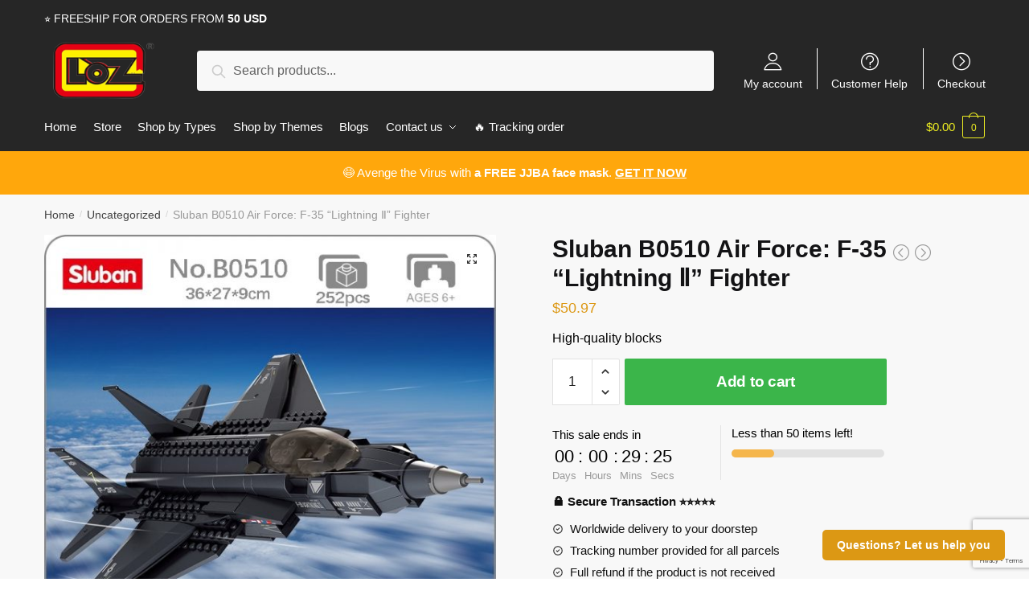

--- FILE ---
content_type: text/html; charset=UTF-8
request_url: https://mylozblocks.com/product/sluban-b0510-air-force-f-35-lightning-%E2%85%A1-fighter/
body_size: 34324
content:
<!doctype html>
<html lang="en-US" dir="ltr" prefix="og: https://ogp.me/ns#">
<head>
<meta charset="UTF-8">
<meta name="viewport" content="height=device-height, width=device-width, initial-scale=1, maximum-scale=1">
<link rel="profile" href="https://gmpg.org/xfn/11">
<link rel="pingback" href="https://mylozblocks.com/xmlrpc.php">


<!-- Search Engine Optimization by Rank Math - https://s.rankmath.com/home -->
<title>Sluban B0510 Air Force: F-35 &quot;Lightning Ⅱ&quot; Fighter | LOZ™ MINI BLOCKS</title>
<meta name="description" content="High-quality blocks"/>
<meta name="robots" content="follow, index, max-snippet:-1, max-video-preview:-1, max-image-preview:large"/>
<link rel="canonical" href="https://mylozblocks.com/product/sluban-b0510-air-force-f-35-lightning-%e2%85%a1-fighter/" />
<meta property="og:locale" content="en_US" />
<meta property="og:type" content="product" />
<meta property="og:title" content="Sluban B0510 Air Force: F-35 &quot;Lightning Ⅱ&quot; Fighter | LOZ™ MINI BLOCKS" />
<meta property="og:description" content="High-quality blocks" />
<meta property="og:url" content="https://mylozblocks.com/product/sluban-b0510-air-force-f-35-lightning-%e2%85%a1-fighter/" />
<meta property="og:site_name" content="LOZ™ MINI BLOCKS" />
<meta property="og:updated_time" content="2024-02-02T03:13:43+00:00" />
<meta property="og:image" content="https://mylozblocks.b-cdn.net/wp-content/uploads/2021/10/Sluban-B0510-K-mpfer-Flugzeug-Schlacht-Flugzeug-Airfighter-Millitary-Armee-Kraft-Mini-Bl-cke-Ziegel-Geb.jpg" />
<meta property="og:image:secure_url" content="https://mylozblocks.b-cdn.net/wp-content/uploads/2021/10/Sluban-B0510-K-mpfer-Flugzeug-Schlacht-Flugzeug-Airfighter-Millitary-Armee-Kraft-Mini-Bl-cke-Ziegel-Geb.jpg" />
<meta property="og:image:width" content="800" />
<meta property="og:image:height" content="800" />
<meta property="og:image:alt" content="Sluban B0510 Air Force: F-35 &#8220;Lightning Ⅱ&#8221; Fighter" />
<meta property="og:image:type" content="image/jpeg" />
<meta property="product:price:amount" content="50.97" />
<meta property="product:price:currency" content="USD" />
<meta property="product:availability" content="instock" />
<meta name="twitter:card" content="summary_large_image" />
<meta name="twitter:title" content="Sluban B0510 Air Force: F-35 &quot;Lightning Ⅱ&quot; Fighter | LOZ™ MINI BLOCKS" />
<meta name="twitter:description" content="High-quality blocks" />
<meta name="twitter:image" content="https://mylozblocks.b-cdn.net/wp-content/uploads/2021/10/Sluban-B0510-K-mpfer-Flugzeug-Schlacht-Flugzeug-Airfighter-Millitary-Armee-Kraft-Mini-Bl-cke-Ziegel-Geb.jpg" />
<meta name="twitter:label1" content="Price" />
<meta name="twitter:data1" content="&#036;50.97" />
<meta name="twitter:label2" content="Availability" />
<meta name="twitter:data2" content="In stock" />
<script type="application/ld+json" class="rank-math-schema">{"@context":"https://schema.org","@graph":[{"@type":"Organization","@id":"https://mylozblocks.com/#organization","name":"Jojo's Bizarre Adventure Merch - Official JJBA Store","logo":{"@type":"ImageObject","@id":"https://mylozblocks.com/#logo","url":"https://mylozblocks.b-cdn.net/wp-content/uploads/2020/11/jojo-bizarre-adventure-merch-logo-ngang.png","contentUrl":"https://mylozblocks.b-cdn.net/wp-content/uploads/2020/11/jojo-bizarre-adventure-merch-logo-ngang.png","caption":"Jojo's Bizarre Adventure Merch - Official JJBA Store","inLanguage":"en-US","width":"1280","height":"437"}},{"@type":"WebSite","@id":"https://mylozblocks.com/#website","url":"https://mylozblocks.com","name":"Jojo's Bizarre Adventure Merch - Official JJBA Store","publisher":{"@id":"https://mylozblocks.com/#organization"},"inLanguage":"en-US"},{"@type":"ImageObject","@id":"https://mylozblocks.b-cdn.net/wp-content/uploads/2021/10/Sluban-B0510-K-mpfer-Flugzeug-Schlacht-Flugzeug-Airfighter-Millitary-Armee-Kraft-Mini-Bl-cke-Ziegel-Geb.jpg","url":"https://mylozblocks.b-cdn.net/wp-content/uploads/2021/10/Sluban-B0510-K-mpfer-Flugzeug-Schlacht-Flugzeug-Airfighter-Millitary-Armee-Kraft-Mini-Bl-cke-Ziegel-Geb.jpg","width":"800","height":"800","inLanguage":"en-US"},{"@type":"ItemPage","@id":"https://mylozblocks.com/product/sluban-b0510-air-force-f-35-lightning-%e2%85%a1-fighter/#webpage","url":"https://mylozblocks.com/product/sluban-b0510-air-force-f-35-lightning-%e2%85%a1-fighter/","name":"Sluban B0510 Air Force: F-35 &quot;Lightning \u2161&quot; Fighter | LOZ\u2122 MINI BLOCKS","datePublished":"2021-10-22T05:50:10+00:00","dateModified":"2024-02-02T03:13:43+00:00","isPartOf":{"@id":"https://mylozblocks.com/#website"},"primaryImageOfPage":{"@id":"https://mylozblocks.b-cdn.net/wp-content/uploads/2021/10/Sluban-B0510-K-mpfer-Flugzeug-Schlacht-Flugzeug-Airfighter-Millitary-Armee-Kraft-Mini-Bl-cke-Ziegel-Geb.jpg"},"inLanguage":"en-US"},{"@type":"Product","name":"Sluban B0510 Air Force: F-35 \"Lightning \u2161\" Fighter | LOZ\u2122 MINI BLOCKS","description":"High-quality blocks. Get special discount for your first orders. Limited Offers!","sku":"Sluban B0510","category":"Uncategorized","mainEntityOfPage":{"@id":"https://mylozblocks.com/product/sluban-b0510-air-force-f-35-lightning-%e2%85%a1-fighter/#webpage"},"offers":{"@type":"Offer","price":"50.97","priceCurrency":"USD","priceValidUntil":"2027-12-31","availability":"https://schema.org/InStock","itemCondition":"NewCondition","url":"https://mylozblocks.com/product/sluban-b0510-air-force-f-35-lightning-%e2%85%a1-fighter/","seller":{"@type":"Organization","@id":"https://mylozblocks.com/","name":"Jojo's Bizarre Adventure Merch - Official JJBA Store","url":"https://mylozblocks.com","logo":"https://mylozblocks.b-cdn.net/wp-content/uploads/2020/11/jojo-bizarre-adventure-merch-logo-ngang.png"}},"@id":"https://mylozblocks.com/product/sluban-b0510-air-force-f-35-lightning-%e2%85%a1-fighter/#richSnippet","image":{"@id":"https://mylozblocks.b-cdn.net/wp-content/uploads/2021/10/Sluban-B0510-K-mpfer-Flugzeug-Schlacht-Flugzeug-Airfighter-Millitary-Armee-Kraft-Mini-Bl-cke-Ziegel-Geb.jpg"}}]}</script>
<!-- /Rank Math WordPress SEO plugin -->

<link rel='dns-prefetch' href='//mylozblocks.b-cdn.net' />
<link href='https://fonts.gstatic.com' crossorigin rel='preconnect' />
<link rel="alternate" type="application/rss+xml" title="LOZ™ MINI BLOCKS &raquo; Feed" href="https://mylozblocks.com/feed/" />
<link rel="alternate" type="application/rss+xml" title="LOZ™ MINI BLOCKS &raquo; Comments Feed" href="https://mylozblocks.com/comments/feed/" />
<link rel="alternate" type="application/rss+xml" title="LOZ™ MINI BLOCKS &raquo; Sluban B0510 Air Force: F-35 &#8220;Lightning Ⅱ&#8221; Fighter Comments Feed" href="https://mylozblocks.com/product/sluban-b0510-air-force-f-35-lightning-%e2%85%a1-fighter/feed/" />
<style type="text/css">
img.wp-smiley,
img.emoji {
	display: inline !important;
	border: none !important;
	box-shadow: none !important;
	height: 1em !important;
	width: 1em !important;
	margin: 0 0.07em !important;
	vertical-align: -0.1em !important;
	background: none !important;
	padding: 0 !important;
}
</style>
	<link rel='stylesheet' id='wp-block-library-css' href='https://mylozblocks.com/wp-includes/css/dist/block-library/style.min.css?ver=6.2.8' type='text/css' media='all' />
<link rel='stylesheet' id='classic-theme-styles-css' href='https://mylozblocks.com/wp-includes/css/classic-themes.min.css?ver=6.2.8' type='text/css' media='all' />
<style id='global-styles-inline-css' type='text/css'>
body{--wp--preset--color--black: #000000;--wp--preset--color--cyan-bluish-gray: #abb8c3;--wp--preset--color--white: #ffffff;--wp--preset--color--pale-pink: #f78da7;--wp--preset--color--vivid-red: #cf2e2e;--wp--preset--color--luminous-vivid-orange: #ff6900;--wp--preset--color--luminous-vivid-amber: #fcb900;--wp--preset--color--light-green-cyan: #7bdcb5;--wp--preset--color--vivid-green-cyan: #00d084;--wp--preset--color--pale-cyan-blue: #8ed1fc;--wp--preset--color--vivid-cyan-blue: #0693e3;--wp--preset--color--vivid-purple: #9b51e0;--wp--preset--gradient--vivid-cyan-blue-to-vivid-purple: linear-gradient(135deg,rgba(6,147,227,1) 0%,rgb(155,81,224) 100%);--wp--preset--gradient--light-green-cyan-to-vivid-green-cyan: linear-gradient(135deg,rgb(122,220,180) 0%,rgb(0,208,130) 100%);--wp--preset--gradient--luminous-vivid-amber-to-luminous-vivid-orange: linear-gradient(135deg,rgba(252,185,0,1) 0%,rgba(255,105,0,1) 100%);--wp--preset--gradient--luminous-vivid-orange-to-vivid-red: linear-gradient(135deg,rgba(255,105,0,1) 0%,rgb(207,46,46) 100%);--wp--preset--gradient--very-light-gray-to-cyan-bluish-gray: linear-gradient(135deg,rgb(238,238,238) 0%,rgb(169,184,195) 100%);--wp--preset--gradient--cool-to-warm-spectrum: linear-gradient(135deg,rgb(74,234,220) 0%,rgb(151,120,209) 20%,rgb(207,42,186) 40%,rgb(238,44,130) 60%,rgb(251,105,98) 80%,rgb(254,248,76) 100%);--wp--preset--gradient--blush-light-purple: linear-gradient(135deg,rgb(255,206,236) 0%,rgb(152,150,240) 100%);--wp--preset--gradient--blush-bordeaux: linear-gradient(135deg,rgb(254,205,165) 0%,rgb(254,45,45) 50%,rgb(107,0,62) 100%);--wp--preset--gradient--luminous-dusk: linear-gradient(135deg,rgb(255,203,112) 0%,rgb(199,81,192) 50%,rgb(65,88,208) 100%);--wp--preset--gradient--pale-ocean: linear-gradient(135deg,rgb(255,245,203) 0%,rgb(182,227,212) 50%,rgb(51,167,181) 100%);--wp--preset--gradient--electric-grass: linear-gradient(135deg,rgb(202,248,128) 0%,rgb(113,206,126) 100%);--wp--preset--gradient--midnight: linear-gradient(135deg,rgb(2,3,129) 0%,rgb(40,116,252) 100%);--wp--preset--duotone--dark-grayscale: url('#wp-duotone-dark-grayscale');--wp--preset--duotone--grayscale: url('#wp-duotone-grayscale');--wp--preset--duotone--purple-yellow: url('#wp-duotone-purple-yellow');--wp--preset--duotone--blue-red: url('#wp-duotone-blue-red');--wp--preset--duotone--midnight: url('#wp-duotone-midnight');--wp--preset--duotone--magenta-yellow: url('#wp-duotone-magenta-yellow');--wp--preset--duotone--purple-green: url('#wp-duotone-purple-green');--wp--preset--duotone--blue-orange: url('#wp-duotone-blue-orange');--wp--preset--font-size--small: 13px;--wp--preset--font-size--medium: 20px;--wp--preset--font-size--large: 36px;--wp--preset--font-size--x-large: 42px;--wp--preset--spacing--20: 0.44rem;--wp--preset--spacing--30: 0.67rem;--wp--preset--spacing--40: 1rem;--wp--preset--spacing--50: 1.5rem;--wp--preset--spacing--60: 2.25rem;--wp--preset--spacing--70: 3.38rem;--wp--preset--spacing--80: 5.06rem;--wp--preset--shadow--natural: 6px 6px 9px rgba(0, 0, 0, 0.2);--wp--preset--shadow--deep: 12px 12px 50px rgba(0, 0, 0, 0.4);--wp--preset--shadow--sharp: 6px 6px 0px rgba(0, 0, 0, 0.2);--wp--preset--shadow--outlined: 6px 6px 0px -3px rgba(255, 255, 255, 1), 6px 6px rgba(0, 0, 0, 1);--wp--preset--shadow--crisp: 6px 6px 0px rgba(0, 0, 0, 1);}:where(.is-layout-flex){gap: 0.5em;}body .is-layout-flow > .alignleft{float: left;margin-inline-start: 0;margin-inline-end: 2em;}body .is-layout-flow > .alignright{float: right;margin-inline-start: 2em;margin-inline-end: 0;}body .is-layout-flow > .aligncenter{margin-left: auto !important;margin-right: auto !important;}body .is-layout-constrained > .alignleft{float: left;margin-inline-start: 0;margin-inline-end: 2em;}body .is-layout-constrained > .alignright{float: right;margin-inline-start: 2em;margin-inline-end: 0;}body .is-layout-constrained > .aligncenter{margin-left: auto !important;margin-right: auto !important;}body .is-layout-constrained > :where(:not(.alignleft):not(.alignright):not(.alignfull)){max-width: var(--wp--style--global--content-size);margin-left: auto !important;margin-right: auto !important;}body .is-layout-constrained > .alignwide{max-width: var(--wp--style--global--wide-size);}body .is-layout-flex{display: flex;}body .is-layout-flex{flex-wrap: wrap;align-items: center;}body .is-layout-flex > *{margin: 0;}:where(.wp-block-columns.is-layout-flex){gap: 2em;}.has-black-color{color: var(--wp--preset--color--black) !important;}.has-cyan-bluish-gray-color{color: var(--wp--preset--color--cyan-bluish-gray) !important;}.has-white-color{color: var(--wp--preset--color--white) !important;}.has-pale-pink-color{color: var(--wp--preset--color--pale-pink) !important;}.has-vivid-red-color{color: var(--wp--preset--color--vivid-red) !important;}.has-luminous-vivid-orange-color{color: var(--wp--preset--color--luminous-vivid-orange) !important;}.has-luminous-vivid-amber-color{color: var(--wp--preset--color--luminous-vivid-amber) !important;}.has-light-green-cyan-color{color: var(--wp--preset--color--light-green-cyan) !important;}.has-vivid-green-cyan-color{color: var(--wp--preset--color--vivid-green-cyan) !important;}.has-pale-cyan-blue-color{color: var(--wp--preset--color--pale-cyan-blue) !important;}.has-vivid-cyan-blue-color{color: var(--wp--preset--color--vivid-cyan-blue) !important;}.has-vivid-purple-color{color: var(--wp--preset--color--vivid-purple) !important;}.has-black-background-color{background-color: var(--wp--preset--color--black) !important;}.has-cyan-bluish-gray-background-color{background-color: var(--wp--preset--color--cyan-bluish-gray) !important;}.has-white-background-color{background-color: var(--wp--preset--color--white) !important;}.has-pale-pink-background-color{background-color: var(--wp--preset--color--pale-pink) !important;}.has-vivid-red-background-color{background-color: var(--wp--preset--color--vivid-red) !important;}.has-luminous-vivid-orange-background-color{background-color: var(--wp--preset--color--luminous-vivid-orange) !important;}.has-luminous-vivid-amber-background-color{background-color: var(--wp--preset--color--luminous-vivid-amber) !important;}.has-light-green-cyan-background-color{background-color: var(--wp--preset--color--light-green-cyan) !important;}.has-vivid-green-cyan-background-color{background-color: var(--wp--preset--color--vivid-green-cyan) !important;}.has-pale-cyan-blue-background-color{background-color: var(--wp--preset--color--pale-cyan-blue) !important;}.has-vivid-cyan-blue-background-color{background-color: var(--wp--preset--color--vivid-cyan-blue) !important;}.has-vivid-purple-background-color{background-color: var(--wp--preset--color--vivid-purple) !important;}.has-black-border-color{border-color: var(--wp--preset--color--black) !important;}.has-cyan-bluish-gray-border-color{border-color: var(--wp--preset--color--cyan-bluish-gray) !important;}.has-white-border-color{border-color: var(--wp--preset--color--white) !important;}.has-pale-pink-border-color{border-color: var(--wp--preset--color--pale-pink) !important;}.has-vivid-red-border-color{border-color: var(--wp--preset--color--vivid-red) !important;}.has-luminous-vivid-orange-border-color{border-color: var(--wp--preset--color--luminous-vivid-orange) !important;}.has-luminous-vivid-amber-border-color{border-color: var(--wp--preset--color--luminous-vivid-amber) !important;}.has-light-green-cyan-border-color{border-color: var(--wp--preset--color--light-green-cyan) !important;}.has-vivid-green-cyan-border-color{border-color: var(--wp--preset--color--vivid-green-cyan) !important;}.has-pale-cyan-blue-border-color{border-color: var(--wp--preset--color--pale-cyan-blue) !important;}.has-vivid-cyan-blue-border-color{border-color: var(--wp--preset--color--vivid-cyan-blue) !important;}.has-vivid-purple-border-color{border-color: var(--wp--preset--color--vivid-purple) !important;}.has-vivid-cyan-blue-to-vivid-purple-gradient-background{background: var(--wp--preset--gradient--vivid-cyan-blue-to-vivid-purple) !important;}.has-light-green-cyan-to-vivid-green-cyan-gradient-background{background: var(--wp--preset--gradient--light-green-cyan-to-vivid-green-cyan) !important;}.has-luminous-vivid-amber-to-luminous-vivid-orange-gradient-background{background: var(--wp--preset--gradient--luminous-vivid-amber-to-luminous-vivid-orange) !important;}.has-luminous-vivid-orange-to-vivid-red-gradient-background{background: var(--wp--preset--gradient--luminous-vivid-orange-to-vivid-red) !important;}.has-very-light-gray-to-cyan-bluish-gray-gradient-background{background: var(--wp--preset--gradient--very-light-gray-to-cyan-bluish-gray) !important;}.has-cool-to-warm-spectrum-gradient-background{background: var(--wp--preset--gradient--cool-to-warm-spectrum) !important;}.has-blush-light-purple-gradient-background{background: var(--wp--preset--gradient--blush-light-purple) !important;}.has-blush-bordeaux-gradient-background{background: var(--wp--preset--gradient--blush-bordeaux) !important;}.has-luminous-dusk-gradient-background{background: var(--wp--preset--gradient--luminous-dusk) !important;}.has-pale-ocean-gradient-background{background: var(--wp--preset--gradient--pale-ocean) !important;}.has-electric-grass-gradient-background{background: var(--wp--preset--gradient--electric-grass) !important;}.has-midnight-gradient-background{background: var(--wp--preset--gradient--midnight) !important;}.has-small-font-size{font-size: var(--wp--preset--font-size--small) !important;}.has-medium-font-size{font-size: var(--wp--preset--font-size--medium) !important;}.has-large-font-size{font-size: var(--wp--preset--font-size--large) !important;}.has-x-large-font-size{font-size: var(--wp--preset--font-size--x-large) !important;}
.wp-block-navigation a:where(:not(.wp-element-button)){color: inherit;}
:where(.wp-block-columns.is-layout-flex){gap: 2em;}
.wp-block-pullquote{font-size: 1.5em;line-height: 1.6;}
</style>
<link data-minify="1" rel='stylesheet' id='commercekit-ajax-search-css-css' href='https://mylozblocks.com/wp-content/cache/min/1/wp-content/plugins/commercegurus-commercekit/assets/css/ajax-search-482cb6a753df371161e01d58aba71f17.css' type='text/css' media='all' />
<link data-minify="1" rel='stylesheet' id='envoice-style-css' href='https://mylozblocks.com/wp-content/cache/min/1/wp-content/plugins/pv-envoice/frontend/css/pvc-envoice-style-ba3ce122124169a89a07470c4467be19.css' type='text/css' media='all' />
<link data-minify="1" rel='stylesheet' id='style-css' href='https://mylozblocks.com/wp-content/cache/min/1/wp-content/plugins/sb-add-note-checkout/css/style-64c7d67d5487d70bfa1ce054ef54946f.css' type='text/css' media='all' />
<link data-minify="1" rel='stylesheet' id='magnific-popup-css' href='https://mylozblocks.com/wp-content/cache/min/1/wp-content/plugins/size-chart-2020/css/magnific-popup-160bdea3e8c30eecff7689141837eea8.css' type='text/css' media='all' />
<link rel='stylesheet' id='size-front-end-css-css' href='https://mylozblocks.com/wp-content/plugins/size-chart-2020/css/frontend.min.css?ver=6.2.8' type='text/css' media='all' />
<link data-minify="1" rel='stylesheet' id='size-char-css-css' href='https://mylozblocks.com/wp-content/cache/min/1/wp-content/plugins/size-chart-2020/css/size-chart-a07ec57e51e285180148c84d1be36a84.css' type='text/css' media='all' />
<link data-minify="1" rel='stylesheet' id='smart-search-css' href='https://mylozblocks.com/wp-content/cache/min/1/wp-content/plugins/smart-woocommerce-search/assets/dist/css/general-bac4638abe1fa62a06ebaff020d6afe7.css' type='text/css' media='all' />
<link rel='stylesheet' id='photoswipe-css' href='https://mylozblocks.com/wp-content/plugins/woocommerce/assets/css/photoswipe/photoswipe.min.css?ver=8.9.4' type='text/css' media='all' />
<link rel='stylesheet' id='photoswipe-default-skin-css' href='https://mylozblocks.com/wp-content/plugins/woocommerce/assets/css/photoswipe/default-skin/default-skin.min.css?ver=8.9.4' type='text/css' media='all' />
<style id='woocommerce-inline-inline-css' type='text/css'>
.woocommerce form .form-row .required { visibility: visible; }
.woocommerce form .form-row .required { visibility: visible; }
</style>
<link data-minify="1" rel='stylesheet' id='wvr-front-comment-css' href='https://mylozblocks.com/wp-content/cache/min/1/wp-content/plugins/woo-virtual-reviews/assets/css/front-comment-16e589d9ada8dfe70be303e3e1212496.css' type='text/css' media='all' />
<style id='wvr-front-comment-inline-css' type='text/css'>
.wvr-customer-pick .wvr-select-sample-cmt{color: #000000; background-color:#dddddd;}.wvr-customer-pick .wvr-select-sample-cmt:hover{color: #ffffff; background-color:#ff0000;}.wvr-product-purchased{color: #000000; background-color:#eeeeee;}.wvr-icon-purchased{color: #000000;}.wvr-icon-purchased:before{content:'\e900'; margin-right:5px}
</style>
<link data-minify="1" rel='stylesheet' id='shoptimizer-style-css' href='https://mylozblocks.com/wp-content/cache/min/1/wp-content/themes/shoptimizer-child-theme/style-c0b614534563a111c863441d1e0192f1.css' type='text/css' media='all' />
<link rel='stylesheet' id='shoptimizer-main-min-css' href='https://mylozblocks.com/wp-content/themes/shoptimizer/assets/css/main/main.min.css?ver=2.2.9' type='text/css' media='all' />
<link rel='stylesheet' id='shoptimizer-modal-min-css' href='https://mylozblocks.com/wp-content/themes/shoptimizer/assets/css/main/modal.min.css?ver=2.2.9' type='text/css' media='all' />
<link rel='stylesheet' id='shoptimizer-product-min-css' href='https://mylozblocks.com/wp-content/themes/shoptimizer/assets/css/main/product.min.css?ver=2.2.9' type='text/css' media='all' />
<link rel='stylesheet' id='shoptimizer-comments-min-css' href='https://mylozblocks.com/wp-content/themes/shoptimizer/assets/css/main/comments.min.css?ver=2.2.9' type='text/css' media='all' />
<link data-minify="1" rel='stylesheet' id='shoptimizer-rivolicons-css' href='https://mylozblocks.com/wp-content/cache/min/1/wp-content/themes/shoptimizer/assets/css/base/rivolicons-16af36fadb2109a577d014a06b1e301d.css' type='text/css' media='all' />
<link rel='stylesheet' id='cfw_side_cart_css-css' href='https://mylozblocks.com/wp-content/plugins/checkout-for-woocommerce/assets/dist/css/checkoutwc-side-cart-7.10.5.min.css?ver=7.10.5' type='text/css' media='all' />
<style id='cfw_side_cart_css-inline-css' type='text/css'>
:root, body { 
	--cfw-body-background-color: #ffffff;
	--cfw-body-text-color: #333333;
	--cfw-header-background-color: #ffffff;
	--cfw-footer-background-color: #ffffff;
	--cfw-cart-summary-mobile-background-color: #f4f4f4;
	--cfw-cart-summary-link-color: #0073aa;
	--cfw-header-text-color: #2b2b2b;
	--cfw-footer-text-color: #999999;
	--cfw-body-link-color: #0073aa;
	--cfw-buttons-primary-background-color: #333333;
	--cfw-buttons-primary-text-color: #ffffff;
	--cfw-buttons-primary-hover-background-color: #555555;
	--cfw-buttons-primary-hover-text-color: #ffffff;
	--cfw-buttons-secondary-background-color: #999999;
	--cfw-buttons-secondary-text-color: #ffffff;
	--cfw-buttons-secondary-hover-background-color: #666666;
	--cfw-buttons-secondary-hover-text-color: #ffffff;
	--cfw-cart-summary-item-quantity-background-color: #7f7f7f;
	--cfw-cart-summary-item-quantity-text-color: #ffffff;
	--cfw-breadcrumb-completed-text-color: #7f7f7f;
	--cfw-breadcrumb-current-text-color: #333333;
	--cfw-breadcrumb-next-text-color: #7f7f7f;
	--cfw-breadcrumb-completed-accent-color: #333333;
	--cfw-breadcrumb-current-accent-color: #333333;
	--cfw-breadcrumb-next-accent-color: #333333;
	--cfw-logo-url: url(https://mylozblocks.b-cdn.net/wp-content/uploads/2023/06/guaranteed-safe-checkout-5.png);
	--cfw-side-cart-free-shipping-progress-indicator: #333333;
	--cfw-side-cart-free-shipping-progress-background: #f5f5f5;
	--cfw-side-cart-button-bottom-position: 20px;
	--cfw-side-cart-button-right-position: 20px;
	--cfw-side-cart-icon-color: #222222;
	--cfw-side-cart-icon-width: 20px;
 }
html { background: var(--cfw-body-background-color) !important; }
@media(max-width: 900px) { form #cfw-billing-methods .payment_method_icons { display: flex !important; } }
.cfw-order-notes-container #payment.woocommerce-checkout-payment{display: none}
.cfw-logo a{   
	pointer-events: none;
}
.context-thank-you.checkoutwc div#cfw-cart-summary {
    display: none;
}
.context-thank-you.checkoutwc #order_review {
    max-width: 100%;
    flex: 0 0 100%;
}
.context-thank-you .cfw-customer-information{
	display:none;
}
.context-thank-you .cfw-bottom-controls {
    justify-content: center;
}
.cfw-order-notes-container #payment.woocommerce-checkout-payment{display: none}
</style>
<link rel='stylesheet' id='shoptimizer-woocommerce-min-css' href='https://mylozblocks.com/wp-content/themes/shoptimizer/assets/css/main/woocommerce.min.css?ver=2.2.9' type='text/css' media='all' />
<link data-minify="1" rel='stylesheet' id='shoptimizer-child-style-css' href='https://mylozblocks.com/wp-content/cache/min/1/wp-content/themes/shoptimizer-child-theme/style-c0b614534563a111c863441d1e0192f1.css' type='text/css' media='all' />
<link rel='stylesheet' id='vi-wpvs-frontend-style-css' href='https://mylozblocks.com/wp-content/plugins/product-variations-swatches-for-woocommerce/assets/css/frontend-style.min.css?ver=1.0.1.11' type='text/css' media='all' />
<style id='vi-wpvs-frontend-style-inline-css' type='text/css'>
.vi-wpvs-variation-wrap.vi-wpvs-variation-wrap-vi_wpvs_button_design .vi-wpvs-option-wrap{transition: all 30ms ease-in-out;}.vi-wpvs-variation-wrap.vi-wpvs-variation-wrap-vi_wpvs_button_design .vi-wpvs-variation-button-select{padding:10px 20px;font-size:13px;}.vi-wpvs-variation-wrap.vi-wpvs-variation-wrap-vi_wpvs_button_design .vi-wpvs-option-wrap{padding:10px 20px;font-size:13px;}.vi-wpvs-variation-wrap.vi-wpvs-variation-wrap-vi_wpvs_button_design .vi-wpvs-option-wrap .vi-wpvs-option:not(.vi-wpvs-option-select){border-radius: inherit;}.vi-wpvs-variation-wrap.vi-wpvs-variation-wrap-image.vi-wpvs-variation-wrap-vi_wpvs_button_design .vi-wpvs-option-wrap ,.vi-wpvs-variation-wrap.vi-wpvs-variation-wrap-variation_img.vi-wpvs-variation-wrap-vi_wpvs_button_design .vi-wpvs-option-wrap ,.vi-wpvs-variation-wrap.vi-wpvs-variation-wrap-color.vi-wpvs-variation-wrap-vi_wpvs_button_design .vi-wpvs-option-wrap{width: 48px;height:48px;}.vi-wpvs-variation-wrap.vi-wpvs-variation-wrap-vi_wpvs_button_design .vi-wpvs-option-wrap.vi-wpvs-option-wrap-disable{opacity: 1;}.vi-wpvs-variation-wrap.vi-wpvs-variation-wrap-vi_wpvs_button_design .vi-wpvs-option-wrap.vi-wpvs-option-wrap-disable .vi-wpvs-option{opacity: .5;}.vi-wpvs-variation-wrap.vi-wpvs-variation-wrap-vi_wpvs_button_design .vi-wpvs-option-wrap.vi-wpvs-option-wrap-selected{box-shadow:  0 0 0 1px rgba(33, 33, 33, 1) inset;}.vi-wpvs-variation-wrap.vi-wpvs-variation-wrap-vi_wpvs_button_design .vi-wpvs-variation-wrap-select-wrap .vi-wpvs-option-wrap.vi-wpvs-option-wrap-selected{box-shadow:  0 0 0 1px rgba(33, 33, 33, 1);}.vi-wpvs-variation-wrap.vi-wpvs-variation-wrap-vi_wpvs_button_design .vi-wpvs-option-wrap.vi-wpvs-option-wrap-selected{color:rgba(255, 255, 255, 1);background:rgba(33, 33, 33, 1);}.vi-wpvs-variation-wrap.vi-wpvs-variation-wrap-vi_wpvs_button_design .vi-wpvs-option-wrap.vi-wpvs-option-wrap-selected .vi-wpvs-option{color:rgba(255, 255, 255, 1);}.vi-wpvs-variation-wrap.vi-wpvs-variation-wrap-vi_wpvs_button_design .vi-wpvs-option-wrap.vi-wpvs-option-wrap-hover{box-shadow:  0 0 0 1px rgba(33, 33, 33, 1) inset;}.vi-wpvs-variation-wrap.vi-wpvs-variation-wrap-vi_wpvs_button_design .vi-wpvs-variation-wrap-select-wrap .vi-wpvs-option-wrap.vi-wpvs-option-wrap-hover{box-shadow:  0 0 0 1px rgba(33, 33, 33, 1);}.vi-wpvs-variation-wrap.vi-wpvs-variation-wrap-vi_wpvs_button_design .vi-wpvs-option-wrap.vi-wpvs-option-wrap-hover{color:rgba(255, 255, 255, 1);background:rgba(33, 33, 33, 1);}.vi-wpvs-variation-wrap.vi-wpvs-variation-wrap-vi_wpvs_button_design .vi-wpvs-option-wrap.vi-wpvs-option-wrap-hover .vi-wpvs-option{color:rgba(255, 255, 255, 1);}.vi-wpvs-variation-wrap.vi-wpvs-variation-wrap-vi_wpvs_button_design .vi-wpvs-option-wrap.vi-wpvs-option-wrap-default{box-shadow:  0 0 0 1px #cccccc inset;}.vi-wpvs-variation-wrap.vi-wpvs-variation-wrap-vi_wpvs_button_design .vi-wpvs-variation-wrap-select-wrap .vi-wpvs-option-wrap.vi-wpvs-option-wrap-default{box-shadow:  0 0 0 1px #cccccc ;}.vi-wpvs-variation-wrap.vi-wpvs-variation-wrap-vi_wpvs_button_design .vi-wpvs-option-wrap.vi-wpvs-option-wrap-default{color:rgba(33, 33, 33, 1);background:#ffffff;}.vi-wpvs-variation-wrap.vi-wpvs-variation-wrap-vi_wpvs_button_design .vi-wpvs-option-wrap.vi-wpvs-option-wrap-default .vi-wpvs-option{color:rgba(33, 33, 33, 1);}.vi-wpvs-variation-wrap.vi-wpvs-variation-wrap-vi_wpvs_button_design .vi-wpvs-option-wrap .vi-wpvs-option-tooltip{display: none;}@media screen and (max-width:600px){.vi-wpvs-variation-wrap.vi-wpvs-variation-wrap-vi_wpvs_button_design .vi-wpvs-option-wrap{width:px;height:px;font-size:11.05px;}.vi-wpvs-variation-wrap.vi-wpvs-variation-wrap-image.vi-wpvs-variation-wrap-vi_wpvs_button_design .vi-wpvs-option-wrap ,.vi-wpvs-variation-wrap.vi-wpvs-variation-wrap-variation_img.vi-wpvs-variation-wrap-vi_wpvs_button_design .vi-wpvs-option-wrap ,.vi-wpvs-variation-wrap.vi-wpvs-variation-wrap-color.vi-wpvs-variation-wrap-vi_wpvs_button_design .vi-wpvs-option-wrap{width: 40.8px;height:40.8px;}.vi-wpvs-variation-wrap.vi-wpvs-variation-wrap-vi_wpvs_button_design .vi-wpvs-option-wrap.vi-wpvs-option-wrap-selected{border-radius:px;}.vi-wpvs-variation-wrap.vi-wpvs-variation-wrap-vi_wpvs_button_design .vi-wpvs-option-wrap.vi-wpvs-option-wrap-hover{border-radius:px;}.vi-wpvs-variation-wrap.vi-wpvs-variation-wrap-vi_wpvs_button_design .vi-wpvs-option-wrap.vi-wpvs-option-wrap-default{border-radius:px;}}.vi-wpvs-variation-wrap.vi-wpvs-variation-wrap-vi_wpvs_color_design .vi-wpvs-option-wrap{transition: all 30ms ease-in-out;}.vi-wpvs-variation-wrap.vi-wpvs-variation-wrap-vi_wpvs_color_design .vi-wpvs-variation-button-select{height:32px;width:32px;padding:10px;font-size:13px;border-radius:20px;}.vi-wpvs-variation-wrap.vi-wpvs-variation-wrap-vi_wpvs_color_design .vi-wpvs-option-wrap{height:32px;width:32px;padding:10px;font-size:13px;border-radius:20px;}.vi-wpvs-variation-wrap.vi-wpvs-variation-wrap-vi_wpvs_color_design .vi-wpvs-option-wrap .vi-wpvs-option:not(.vi-wpvs-option-select){border-radius: inherit;}.vi-wpvs-variation-wrap.vi-wpvs-variation-wrap-image.vi-wpvs-variation-wrap-vi_wpvs_color_design .vi-wpvs-option-wrap ,.vi-wpvs-variation-wrap.vi-wpvs-variation-wrap-variation_img.vi-wpvs-variation-wrap-vi_wpvs_color_design .vi-wpvs-option-wrap ,.vi-wpvs-variation-wrap.vi-wpvs-variation-wrap-color.vi-wpvs-variation-wrap-vi_wpvs_color_design .vi-wpvs-option-wrap{}.vi-wpvs-variation-wrap.vi-wpvs-variation-wrap-vi_wpvs_color_design .vi-wpvs-option-wrap.vi-wpvs-option-wrap-disable{opacity: 1;}.vi-wpvs-variation-wrap.vi-wpvs-variation-wrap-vi_wpvs_color_design .vi-wpvs-option-wrap.vi-wpvs-option-wrap-disable .vi-wpvs-option{opacity: .5;}.vi-wpvs-variation-wrap.vi-wpvs-variation-wrap-vi_wpvs_color_design .vi-wpvs-option-wrap.vi-wpvs-option-wrap-selected{}.vi-wpvs-variation-wrap.vi-wpvs-variation-wrap-vi_wpvs_color_design .vi-wpvs-variation-wrap-select-wrap .vi-wpvs-option-wrap.vi-wpvs-option-wrap-selected{}.vi-wpvs-variation-wrap.vi-wpvs-variation-wrap-vi_wpvs_color_design .vi-wpvs-option-wrap.vi-wpvs-option-wrap-selected{background:rgba(0, 0, 0, 0.06);border-radius:20px;}.vi-wpvs-variation-wrap.vi-wpvs-variation-wrap-vi_wpvs_color_design .vi-wpvs-option-wrap.vi-wpvs-option-wrap-selected .vi-wpvs-option{}.vi-wpvs-variation-wrap.vi-wpvs-variation-wrap-vi_wpvs_color_design .vi-wpvs-option-wrap.vi-wpvs-option-wrap-hover{}.vi-wpvs-variation-wrap.vi-wpvs-variation-wrap-vi_wpvs_color_design .vi-wpvs-variation-wrap-select-wrap .vi-wpvs-option-wrap.vi-wpvs-option-wrap-hover{}.vi-wpvs-variation-wrap.vi-wpvs-variation-wrap-vi_wpvs_color_design .vi-wpvs-option-wrap.vi-wpvs-option-wrap-hover{background:rgba(0, 0, 0, 0.06);border-radius:20px;}.vi-wpvs-variation-wrap.vi-wpvs-variation-wrap-vi_wpvs_color_design .vi-wpvs-option-wrap.vi-wpvs-option-wrap-hover .vi-wpvs-option{}.vi-wpvs-variation-wrap.vi-wpvs-variation-wrap-vi_wpvs_color_design .vi-wpvs-option-wrap.vi-wpvs-option-wrap-default{box-shadow:  0px 4px 2px -2px rgba(238, 238, 238, 1);}.vi-wpvs-variation-wrap.vi-wpvs-variation-wrap-vi_wpvs_color_design .vi-wpvs-variation-wrap-select-wrap .vi-wpvs-option-wrap.vi-wpvs-option-wrap-default{box-shadow:  0px 4px 2px -2px rgba(238, 238, 238, 1);}.vi-wpvs-variation-wrap.vi-wpvs-variation-wrap-vi_wpvs_color_design .vi-wpvs-option-wrap.vi-wpvs-option-wrap-default{background:rgba(0, 0, 0, 0);border-radius:20px;}.vi-wpvs-variation-wrap.vi-wpvs-variation-wrap-vi_wpvs_color_design .vi-wpvs-option-wrap.vi-wpvs-option-wrap-default .vi-wpvs-option{}.vi-wpvs-variation-wrap.vi-wpvs-variation-wrap-vi_wpvs_color_design .vi-wpvs-option-wrap .vi-wpvs-option-tooltip{display: none;}@media screen and (max-width:600px){.vi-wpvs-variation-wrap.vi-wpvs-variation-wrap-vi_wpvs_color_design .vi-wpvs-option-wrap{width:27.2px;height:27.2px;font-size:11.05px;}.vi-wpvs-variation-wrap.vi-wpvs-variation-wrap-image.vi-wpvs-variation-wrap-vi_wpvs_color_design .vi-wpvs-option-wrap ,.vi-wpvs-variation-wrap.vi-wpvs-variation-wrap-variation_img.vi-wpvs-variation-wrap-vi_wpvs_color_design .vi-wpvs-option-wrap ,.vi-wpvs-variation-wrap.vi-wpvs-variation-wrap-color.vi-wpvs-variation-wrap-vi_wpvs_color_design .vi-wpvs-option-wrap{}.vi-wpvs-variation-wrap.vi-wpvs-variation-wrap-vi_wpvs_color_design .vi-wpvs-option-wrap.vi-wpvs-option-wrap-selected{border-radius:17px;}.vi-wpvs-variation-wrap.vi-wpvs-variation-wrap-vi_wpvs_color_design .vi-wpvs-option-wrap.vi-wpvs-option-wrap-hover{border-radius:17px;}.vi-wpvs-variation-wrap.vi-wpvs-variation-wrap-vi_wpvs_color_design .vi-wpvs-option-wrap.vi-wpvs-option-wrap-default{border-radius:17px;}}.vi-wpvs-variation-wrap.vi-wpvs-variation-wrap-vi_wpvs_image_design .vi-wpvs-option-wrap{transition: all 30ms ease-in-out;}.vi-wpvs-variation-wrap.vi-wpvs-variation-wrap-vi_wpvs_image_design .vi-wpvs-variation-button-select{height:70px;width:70px;padding:3px;font-size:13px;}.vi-wpvs-variation-wrap.vi-wpvs-variation-wrap-vi_wpvs_image_design .vi-wpvs-option-wrap{height:70px;width:70px;padding:3px;font-size:13px;}.vi-wpvs-variation-wrap.vi-wpvs-variation-wrap-vi_wpvs_image_design .vi-wpvs-option-wrap .vi-wpvs-option:not(.vi-wpvs-option-select){border-radius: inherit;}.vi-wpvs-variation-wrap.vi-wpvs-variation-wrap-image.vi-wpvs-variation-wrap-vi_wpvs_image_design .vi-wpvs-option-wrap ,.vi-wpvs-variation-wrap.vi-wpvs-variation-wrap-variation_img.vi-wpvs-variation-wrap-vi_wpvs_image_design .vi-wpvs-option-wrap ,.vi-wpvs-variation-wrap.vi-wpvs-variation-wrap-color.vi-wpvs-variation-wrap-vi_wpvs_image_design .vi-wpvs-option-wrap{}.vi-wpvs-variation-wrap.vi-wpvs-variation-wrap-vi_wpvs_image_design .vi-wpvs-option-wrap.vi-wpvs-option-wrap-disable{opacity: 1;}.vi-wpvs-variation-wrap.vi-wpvs-variation-wrap-vi_wpvs_image_design .vi-wpvs-option-wrap.vi-wpvs-option-wrap-disable .vi-wpvs-option{opacity: .5;}.vi-wpvs-variation-wrap.vi-wpvs-variation-wrap-vi_wpvs_image_design .vi-wpvs-option-wrap.vi-wpvs-option-wrap-selected{box-shadow:  0 0 0 1px rgba(33, 33, 33, 1) inset;}.vi-wpvs-variation-wrap.vi-wpvs-variation-wrap-vi_wpvs_image_design .vi-wpvs-variation-wrap-select-wrap .vi-wpvs-option-wrap.vi-wpvs-option-wrap-selected{box-shadow:  0 0 0 1px rgba(33, 33, 33, 1);}.vi-wpvs-variation-wrap.vi-wpvs-variation-wrap-vi_wpvs_image_design .vi-wpvs-option-wrap.vi-wpvs-option-wrap-selected{}.vi-wpvs-variation-wrap.vi-wpvs-variation-wrap-vi_wpvs_image_design .vi-wpvs-option-wrap.vi-wpvs-option-wrap-selected .vi-wpvs-option{}.vi-wpvs-variation-wrap.vi-wpvs-variation-wrap-vi_wpvs_image_design .vi-wpvs-option-wrap.vi-wpvs-option-wrap-hover{box-shadow:  0 0 0 1px rgba(33, 33, 33, 1) inset;}.vi-wpvs-variation-wrap.vi-wpvs-variation-wrap-vi_wpvs_image_design .vi-wpvs-variation-wrap-select-wrap .vi-wpvs-option-wrap.vi-wpvs-option-wrap-hover{box-shadow:  0 0 0 1px rgba(33, 33, 33, 1);}.vi-wpvs-variation-wrap.vi-wpvs-variation-wrap-vi_wpvs_image_design .vi-wpvs-option-wrap.vi-wpvs-option-wrap-hover{}.vi-wpvs-variation-wrap.vi-wpvs-variation-wrap-vi_wpvs_image_design .vi-wpvs-option-wrap.vi-wpvs-option-wrap-hover .vi-wpvs-option{}.vi-wpvs-variation-wrap.vi-wpvs-variation-wrap-vi_wpvs_image_design .vi-wpvs-option-wrap.vi-wpvs-option-wrap-default{box-shadow:  0 0 0 1px rgba(238, 238, 238, 1) inset;}.vi-wpvs-variation-wrap.vi-wpvs-variation-wrap-vi_wpvs_image_design .vi-wpvs-variation-wrap-select-wrap .vi-wpvs-option-wrap.vi-wpvs-option-wrap-default{box-shadow:  0 0 0 1px rgba(238, 238, 238, 1) ;}.vi-wpvs-variation-wrap.vi-wpvs-variation-wrap-vi_wpvs_image_design .vi-wpvs-option-wrap.vi-wpvs-option-wrap-default{background:rgba(255, 255, 255, 1);}.vi-wpvs-variation-wrap.vi-wpvs-variation-wrap-vi_wpvs_image_design .vi-wpvs-option-wrap.vi-wpvs-option-wrap-default .vi-wpvs-option{}.vi-wpvs-variation-wrap.vi-wpvs-variation-wrap-vi_wpvs_image_design .vi-wpvs-option-wrap .vi-wpvs-option-tooltip{min-width: 100px;height: auto;padding: 5px 8px;}.vi-wpvs-variation-wrap.vi-wpvs-variation-wrap-vi_wpvs_image_design .vi-wpvs-option-wrap .vi-wpvs-option-tooltip{font-size:14px;border-radius:3px;}.vi-wpvs-variation-wrap.vi-wpvs-variation-wrap-vi_wpvs_image_design .vi-wpvs-option-wrap .vi-wpvs-option-tooltip{color:#222222;background:#ffffff;}.vi-wpvs-variation-wrap.vi-wpvs-variation-wrap-vi_wpvs_image_design .vi-wpvs-option-wrap .vi-wpvs-option-tooltip::after{border-width: 5px;border-style: solid;margin-left: -5px;margin-top: -1px;border-color: #ffffff transparent transparent transparent;}.vi-wpvs-variation-wrap.vi-wpvs-variation-wrap-vi_wpvs_image_design .vi-wpvs-option-wrap .vi-wpvs-option-tooltip{border: 1px solid #cccccc;}.vi-wpvs-variation-wrap.vi-wpvs-variation-wrap-vi_wpvs_image_design .vi-wpvs-option-wrap .vi-wpvs-option-tooltip::before{border-width: 6px;border-style: solid;margin-left: -6px;border-color: #cccccc transparent transparent transparent;}@media screen and (max-width:600px){.vi-wpvs-variation-wrap.vi-wpvs-variation-wrap-vi_wpvs_image_design .vi-wpvs-option-wrap{width:59.5px;height:59.5px;font-size:11.05px;}.vi-wpvs-variation-wrap.vi-wpvs-variation-wrap-image.vi-wpvs-variation-wrap-vi_wpvs_image_design .vi-wpvs-option-wrap ,.vi-wpvs-variation-wrap.vi-wpvs-variation-wrap-variation_img.vi-wpvs-variation-wrap-vi_wpvs_image_design .vi-wpvs-option-wrap ,.vi-wpvs-variation-wrap.vi-wpvs-variation-wrap-color.vi-wpvs-variation-wrap-vi_wpvs_image_design .vi-wpvs-option-wrap{}.vi-wpvs-variation-wrap.vi-wpvs-variation-wrap-vi_wpvs_image_design .vi-wpvs-option-wrap.vi-wpvs-option-wrap-selected{border-radius:px;}.vi-wpvs-variation-wrap.vi-wpvs-variation-wrap-vi_wpvs_image_design .vi-wpvs-option-wrap.vi-wpvs-option-wrap-hover{border-radius:px;}.vi-wpvs-variation-wrap.vi-wpvs-variation-wrap-vi_wpvs_image_design .vi-wpvs-option-wrap.vi-wpvs-option-wrap-default{border-radius:px;}}
</style>
<link data-minify="1" rel='stylesheet' id='woo_discount_pro_style-css' href='https://mylozblocks.com/wp-content/cache/min/1/wp-content/plugins/woo-discount-rules-pro/Assets/Css/awdr_style-0e3808180ef70749552fcbb33d54ddc2.css' type='text/css' media='all' />
<style id='rocket-lazyload-inline-css' type='text/css'>
.rll-youtube-player{position:relative;padding-bottom:56.23%;height:0;overflow:hidden;max-width:100%;}.rll-youtube-player iframe{position:absolute;top:0;left:0;width:100%;height:100%;z-index:100;background:0 0}.rll-youtube-player img{bottom:0;display:block;left:0;margin:auto;max-width:100%;width:100%;position:absolute;right:0;top:0;border:none;height:auto;cursor:pointer;-webkit-transition:.4s all;-moz-transition:.4s all;transition:.4s all}.rll-youtube-player img:hover{-webkit-filter:brightness(75%)}.rll-youtube-player .play{height:72px;width:72px;left:50%;top:50%;margin-left:-36px;margin-top:-36px;position:absolute;background:url(https://mylozblocks.b-cdn.net/wp-content/plugins/wp-rocket/assets/img/youtube.png) no-repeat;cursor:pointer}
</style>
<script type='text/javascript' src='https://mylozblocks.com/wp-includes/js/jquery/jquery.min.js?ver=3.6.4' id='jquery-core-js'></script>
<script type='text/javascript' src='https://mylozblocks.com/wp-includes/js/jquery/jquery-migrate.min.js?ver=3.4.0' id='jquery-migrate-js' defer></script>
<script type='text/javascript' src='https://mylozblocks.com/wp-content/plugins/size-chart-2020/js/jquery.magnific-popup.min.js?ver=1.0.0.0' id='jquery.magnific-popup-js' defer></script>
<script type='text/javascript' id='fast-comment-js-extra'>
/* <![CDATA[ */
var php_js = {"auto_rating":"yes","first_comment":"Good quality."};
/* ]]> */
</script>
<script data-minify="1" type='text/javascript' src='https://mylozblocks.com/wp-content/cache/min/1/wp-content/plugins/woo-virtual-reviews/assets/js/front-script-1352ce2a339c70e5922b864200c4b417.js' id='fast-comment-js' defer></script>
<link rel="https://api.w.org/" href="https://mylozblocks.com/wp-json/" /><link rel="alternate" type="application/json" href="https://mylozblocks.com/wp-json/wp/v2/product/20886" /><link rel="EditURI" type="application/rsd+xml" title="RSD" href="https://mylozblocks.com/xmlrpc.php?rsd" />
<link rel="wlwmanifest" type="application/wlwmanifest+xml" href="https://mylozblocks.com/wp-includes/wlwmanifest.xml" />
<meta name="generator" content="WordPress 6.2.8" />
<link rel='shortlink' href='https://mylozblocks.com/?p=20886' />
<link rel="alternate" type="application/json+oembed" href="https://mylozblocks.com/wp-json/oembed/1.0/embed?url=https%3A%2F%2Fmylozblocks.com%2Fproduct%2Fsluban-b0510-air-force-f-35-lightning-%25e2%2585%25a1-fighter%2F" />
<link rel="alternate" type="text/xml+oembed" href="https://mylozblocks.com/wp-json/oembed/1.0/embed?url=https%3A%2F%2Fmylozblocks.com%2Fproduct%2Fsluban-b0510-air-force-f-35-lightning-%25e2%2585%25a1-fighter%2F&#038;format=xml" />
	<script type="text/javascript">
		var commercekit_ajs = {"ajax_url":"https:\/\/mylozblocks.com\/wp-admin\/admin-ajax.php","ajax_search":1,"char_count":3,"action":"commercekit_ajax_search","loader_icon":"https:\/\/mylozblocks.com\/wp-content\/plugins\/commercegurus-commercekit\/assets\/images\/loader2.gif","no_results_text":"No results","placeholder_text":"Search products...","layout":"all"}	</script>
	<meta name="generator" content="Site Kit by Google 1.41.0" />		<script type="text/javascript">
				(function(c,l,a,r,i,t,y){
					c[a]=c[a]||function(){(c[a].q=c[a].q||[]).push(arguments)};t=l.createElement(r);t.async=1;
					t.src="https://www.clarity.ms/tag/"+i+"?ref=wordpress";y=l.getElementsByTagName(r)[0];y.parentNode.insertBefore(t,y);
				})(window, document, "clarity", "script", "mcvh24um8s");
		</script>
		
<link rel="preload" as="font" href="https://mylozblocks.com/wp-content/plugins/elementor/assets/lib/font-awesome/webfonts/fa-solid-900.woff2" crossorigin>
<link rel="preload" as="font" href="https://mylozblocks.com/wp-content/plugins/elementor/assets/lib/eicons/fonts/eicons.woff2" crossorigin>		<link rel="preload" href="https://mylozblocks.com/wp-content/themes/shoptimizer/assets/fonts/Rivolicons-Free.woff2?-uew922" as="font" type="font/woff2" crossorigin="anonymous">
	
	<noscript><style>.woocommerce-product-gallery{ opacity: 1 !important; }</style></noscript>
	<meta name="generator" content="Elementor 3.18.2; features: e_dom_optimization, e_optimized_assets_loading, additional_custom_breakpoints, block_editor_assets_optimize, e_image_loading_optimization; settings: css_print_method-external, google_font-enabled, font_display-auto">
<link rel="icon" href="https://mylozblocks.b-cdn.net/wp-content/uploads/2020/11/jojo-bizarre-adventure-merch-logo-1.png" sizes="32x32" />
<link rel="icon" href="https://mylozblocks.b-cdn.net/wp-content/uploads/2020/11/jojo-bizarre-adventure-merch-logo-1.png" sizes="192x192" />
<link rel="apple-touch-icon" href="https://mylozblocks.b-cdn.net/wp-content/uploads/2020/11/jojo-bizarre-adventure-merch-logo-1.png" />
<meta name="msapplication-TileImage" content="https://mylozblocks.b-cdn.net/wp-content/uploads/2020/11/jojo-bizarre-adventure-merch-logo-1.png" />
		<style type="text/css" id="wp-custom-css">
			#tm-epo-totals {
    display: none;
}
.extra-size-div .tc-row{
	display: flex;
	align-items: center;
}
h2.elementor-sitemap-title{font-size: 28px; font-weight: 600}
ul.products li.product.product-category:before{
    border: 0px;
}
@media screen and (min-width: 993px){
    body .pvc-categories.elementor-element.elementor-products-grid ul.products li.product {
        margin-bottom: 0px;
        padding-right: 0px;
        padding-bottom: 0px;
        padding-left: 0px;
    }
}

@media (max-width: 992px){
    .site .pvc-categories.elementor-element.elementor-products-grid ul.products li.product {
        margin-bottom: 0px;
        padding-right: 0px;
        padding-bottom: 0px;
        padding-left: 0px;
    }
}
.woocommerce .woocommerce-loop-category__title {
    padding-left: 8px;
    padding-right: 8px;
}		</style>
		<style id="kirki-inline-styles">.site-header .custom-logo-link img{height:71px;}.is_stuck .logo-mark{width:60px;}.is_stuck .primary-navigation.with-logo .menu-primary-menu-container{margin-left:60px;}.price ins, .summary .yith-wcwl-add-to-wishlist a:before, .commercekit-wishlist a i:before, .commercekit-wishlist-table .price, .commercekit-wishlist-table .price ins, .widget-area .widget.widget_categories a:hover, #secondary .widget ul li a:hover, #secondary.widget-area .widget li.chosen a, .widget-area .widget a:hover, #secondary .widget_recent_comments ul li a:hover, .woocommerce-pagination .page-numbers li .page-numbers.current, div.product p.price, body:not(.mobile-toggled) .main-navigation ul.menu li.full-width.menu-item-has-children ul li.highlight > a, body:not(.mobile-toggled) .main-navigation ul.menu li.full-width.menu-item-has-children ul li.highlight > a:hover, #secondary .widget ins span.amount, #secondary .widget ins span.amount span, .search-results article h2 a:hover{color:#dc9814;}.spinner > div, .widget_price_filter .ui-slider .ui-slider-range, .widget_price_filter .ui-slider .ui-slider-handle, #page .woocommerce-tabs ul.tabs li span, #secondary.widget-area .widget .tagcloud a:hover, .widget-area .widget.widget_product_tag_cloud a:hover, footer .mc4wp-form input[type="submit"], #payment .payment_methods li.woocommerce-PaymentMethod > input[type=radio]:first-child:checked + label:before, #payment .payment_methods li.wc_payment_method > input[type=radio]:first-child:checked + label:before, #shipping_method > li > input[type=radio]:first-child:checked + label:before, ul#shipping_method li:only-child label:before, .image-border .elementor-image:after, ul.products li.product .yith-wcwl-wishlistexistsbrowse a:before, ul.products li.product .yith-wcwl-wishlistaddedbrowse a:before, ul.products li.product .yith-wcwl-add-button a:before, .summary .yith-wcwl-add-to-wishlist a:before, .commercekit-wishlist a i.cg-wishlist-t:before, .commercekit-wishlist a i.cg-wishlist:before, .summary .commercekit-wishlist a i.cg-wishlist-t:before, #page .woocommerce-tabs ul.tabs li a span, .main-navigation ul li a span strong, .widget_layered_nav ul.woocommerce-widget-layered-nav-list li.chosen:before{background-color:#dc9814;}a{color:#3077d0;}a:hover{color:#111;}body{background-color:#fff;}.col-full.topbar-wrapper{background-color:#262626;border-bottom-color:#262626;}.top-bar, .top-bar a{color:#ffffff;}body:not(.header-4) .site-header, .header-4-container{background-color:#262626;}.fa.menu-item, .ri.menu-item{border-left-color:#00008b;}.header-4 .search-trigger span{border-right-color:#00008b;}.header-widget-region{background-color:#ffa70c;}.header-widget-region, .header-widget-region a{color:#fff;}button, .button, .button:hover, input[type=submit], ul.products li.product .button, ul.products li.product .added_to_cart, .site .widget_shopping_cart a.button.checkout, .woocommerce #respond input#submit.alt, .main-navigation ul.menu ul li a.button, .main-navigation ul.menu ul li a.button:hover, body .main-navigation ul.menu li.menu-item-has-children.full-width > .sub-menu-wrapper li a.button:hover, .main-navigation ul.menu li.menu-item-has-children.full-width > .sub-menu-wrapper li:hover a.added_to_cart, div.wpforms-container-full .wpforms-form button[type=submit], .product .cart .single_add_to_cart_button, .woocommerce-cart p.return-to-shop a, .elementor-row .feature p a, .image-feature figcaption span{color:#fff;}.single-product div.product form.cart .button.added::before{background-color:#fff;}button, .button, input[type=submit], ul.products li.product .button, .woocommerce #respond input#submit.alt, .product .cart .single_add_to_cart_button, .widget_shopping_cart a.button.checkout, .main-navigation ul.menu li.menu-item-has-children.full-width > .sub-menu-wrapper li a.added_to_cart, div.wpforms-container-full .wpforms-form button[type=submit], ul.products li.product .added_to_cart, .woocommerce-cart p.return-to-shop a, .elementor-row .feature a, .image-feature figcaption span{background-color:#3bb54a;}.widget_shopping_cart a.button.checkout{border-color:#3bb54a;}button:hover, .button:hover, [type="submit"]:hover, ul.products li.product .button:hover, #place_order[type="submit"]:hover, body .woocommerce #respond input#submit.alt:hover, .product .cart .single_add_to_cart_button:hover, .main-navigation ul.menu li.menu-item-has-children.full-width > .sub-menu-wrapper li a.added_to_cart:hover, div.wpforms-container-full .wpforms-form button[type=submit]:hover, div.wpforms-container-full .wpforms-form button[type=submit]:focus, ul.products li.product .added_to_cart:hover, .widget_shopping_cart a.button.checkout:hover, .woocommerce-cart p.return-to-shop a:hover{background-color:#009245;}.widget_shopping_cart a.button.checkout:hover{border-color:#009245;}.onsale, .product-label{background-color:#3bb54a;color:#fff;}.content-area .summary .onsale{color:#3bb54a;}.summary .product-label:before, .product-details-wrapper .product-label:before{border-right-color:#3bb54a;}.entry-content .testimonial-entry-title:after, .cart-summary .widget li strong::before, p.stars.selected a.active::before, p.stars:hover a::before, p.stars.selected a:not(.active)::before{color:#ee9e13;}.star-rating > span:before{background-color:#ee9e13;}.tax-product_cat header.woocommerce-products-header, .shoptimizer-category-banner{background-color:#efeee3;}.term-description p, .term-description a, .term-description a:hover, .shoptimizer-category-banner h1, .shoptimizer-category-banner .taxonomy-description p{color:#222;}.single-product .site-content .col-full{background-color:#f8f8f8;}.call-back-feature a{background-color:#dc9814;color:#fff;}ul.checkout-bar:before, .woocommerce-checkout .checkout-bar li.active:after, ul.checkout-bar li.visited:after{background-color:#3bb54a;}.below-content .widget .ri{color:#999;}.below-content .widget svg{stroke:#999;}footer{background-color:#00008b;color:#ffffff;}footer .widget .widget-title{color:#00ffff;}footer a:not(.button){color:#ffffff;}footer a:not(.button):hover{color:#eeee22;}footer li a:after{border-color:#eeee22;}.menu-primary-menu-container > ul > li > a span:before{border-color:#ffffff;}.secondary-navigation .menu a, .ri.menu-item:before, .fa.menu-item:before{color:#ffffff;}.secondary-navigation .icon-wrapper svg{stroke:#ffffff;}.site-header-cart a.cart-contents .count, .site-header-cart a.cart-contents .count:after{border-color:#eeee22;}.site-header-cart a.cart-contents .count, .shoptimizer-cart-icon i{color:#eeee22;}.site-header-cart a.cart-contents:hover .count, .site-header-cart a.cart-contents:hover .count{background-color:#eeee22;}.site-header-cart .cart-contents{color:#eeee22;}body, button, input, select, textarea, h6{font-family:sans-serif;}.menu-primary-menu-container > ul > li > a, .site-header-cart .cart-contents{font-family:sans-serif;font-size:15px;letter-spacing:0px;}.main-navigation ul.menu ul li > a, .main-navigation ul.nav-menu ul li > a{font-family:sans-serif;}.main-navigation ul.menu li.menu-item-has-children.full-width > .sub-menu-wrapper li.menu-item-has-children > a, .main-navigation ul.menu li.menu-item-has-children.full-width > .sub-menu-wrapper li.heading > a{font-family:sans-serif;font-size:15px;font-weight:600;letter-spacing:0px;color:#111111;}.entry-content{font-family:sans-serif;}h1{font-family:sans-serif;}h2{font-family:sans-serif;}h3{font-family:sans-serif;}h4{font-family:sans-serif;}h5{font-family:sans-serif;}blockquote p{font-family:sans-serif;}.widget .widget-title, .widget .widgettitle{font-family:sans-serif;font-size:15px;font-weight:600;}body.single-post h1{font-family:sans-serif;}.term-description, .shoptimizer-category-banner .taxonomy-description{font-family:sans-serif;}.content-area ul.products li.product .woocommerce-loop-product__title, .content-area ul.products li.product h2, ul.products li.product .woocommerce-loop-product__title, ul.products li.product .woocommerce-loop-product__title, .main-navigation ul.menu ul li.product .woocommerce-loop-product__title a{font-family:sans-serif;font-size:15px;font-weight:600;}body .woocommerce #respond input#submit.alt, body .woocommerce a.button.alt, body .woocommerce button.button.alt, body .woocommerce input.button.alt, .product .cart .single_add_to_cart_button, .shoptimizer-sticky-add-to-cart__content-button a.button, .widget_shopping_cart a.button.checkout{font-family:sans-serif;font-weight:600;letter-spacing:-0.3px;text-transform:none;}.col-full, .single-product .site-content .shoptimizer-sticky-add-to-cart .col-full, body .woocommerce-message{max-width:1170px;}.product-details-wrapper, .single-product .woocommerce-Tabs-panel, .single-product .archive-header .woocommerce-breadcrumb, .related.products, .upsells.products{max-width:calc(1170px + 5.2325em);}.main-navigation ul li.menu-item-has-children.full-width .container{max-width:1170px;}.below-content .col-full, footer .col-full{max-width:calc(1170px + 40px);}#secondary{width:22%;}.content-area{width:72%;}@media (max-width: 992px){.main-header, .site-branding{height:70px;}.main-header .site-header-cart{top:calc(-14px + 70px / 2);}body.theme-shoptimizer .site-header .custom-logo-link img, body.wp-custom-logo .site-header .custom-logo-link img{height:22px;}.m-search-bh .site-search, .m-search-toggled .site-search{background-color:#262626;}.menu-toggle .bar, .site-header-cart a.cart-contents:hover .count{background-color:#ffffff;}.menu-toggle .bar-text, .menu-toggle:hover .bar-text, .site-header-cart a.cart-contents .count{color:#ffffff;}.mobile-search-toggle svg{stroke:#ffffff;}.site-header-cart a.cart-contents:hover .count{background-color:#ffffff;}.site-header-cart a.cart-contents:not(:hover) .count{color:#ffffff;}.shoptimizer-cart-icon svg{stroke:#ffffff;}.site-header .site-header-cart a.cart-contents .count, .site-header-cart a.cart-contents .count:after{border-color:#ffffff;}.col-full-nav{background-color:#fff;}.main-navigation ul li a, body .main-navigation ul.menu > li.menu-item-has-children > span.caret::after, .main-navigation .woocommerce-loop-product__title, .main-navigation ul.menu li.product, body .main-navigation ul.menu li.menu-item-has-children.full-width>.sub-menu-wrapper li h6 a, body .main-navigation ul.menu li.menu-item-has-children.full-width>.sub-menu-wrapper li h6 a:hover, .main-navigation ul.products li.product .price, body .main-navigation ul.menu li.menu-item-has-children li.menu-item-has-children span.caret, body.mobile-toggled .main-navigation ul.menu li.menu-item-has-children.full-width > .sub-menu-wrapper li p.product__categories a, body.mobile-toggled ul.products li.product p.product__categories a, body li.menu-item-product p.product__categories, body .main-navigation .price ins, .main-navigation ul.menu li.menu-item-has-children.full-width > .sub-menu-wrapper li.menu-item-has-children > a, .main-navigation ul.menu li.menu-item-has-children.full-width > .sub-menu-wrapper li.heading > a, .mobile-extra, .mobile-extra h4, .mobile-extra a{color:#222;}.main-navigation ul.menu li.menu-item-has-children span.caret::after{background-color:#222;}.main-navigation ul.menu > li.menu-item-has-children.dropdown-open > .sub-menu-wrapper{border-bottom-color:#eee;}}@media (min-width: 993px){.col-full-nav{background-color:#262626;}.col-full.main-header{padding-top:5px;padding-bottom:5px;}.menu-primary-menu-container > ul > li > a, .site-header-cart, .logo-mark{line-height:60px;}.site-header-cart, .menu-primary-menu-container > ul > li.menu-button{height:60px;}.menu-primary-menu-container > ul > li > a{color:#fff;}.main-navigation ul.menu > li.menu-item-has-children > a::after{background-color:#fff;}.menu-primary-menu-container > ul.menu:hover > li > a{opacity:0.65;}.main-navigation ul.menu ul.sub-menu{background-color:#fff;}.main-navigation ul.menu ul li a, .main-navigation ul.nav-menu ul li a{color:#323232;}.main-navigation ul.menu ul a:hover{color:#d8252b;}.shoptimizer-cart-icon svg{stroke:#eeee22;}.site-header-cart a.cart-contents:hover .count{color:#000000;}}@media (min-width: 770px){.single-product h1{font-family:sans-serif;font-weight:600;}}</style><noscript><style id="rocket-lazyload-nojs-css">.rll-youtube-player, [data-lazy-src]{display:none !important;}</style></noscript>
</head>

<body data-rsssl=1 class="product-template-default single single-product postid-20886 wp-custom-logo theme-shoptimizer woocommerce woocommerce-page woocommerce-no-js no-cta-buttons sticky-m sticky-d m-search-bh sticky-t left-woocommerce-sidebar right-archives-sidebar right-page-sidebar right-post-sidebar wc-active elementor-default elementor-kit-6603">



<div class="mobile-menu close-drawer"></div>
<div id="page" class="hfeed site">

			<a class="skip-link screen-reader-text" href="#site-navigation">Skip to navigation</a>
		<a class="skip-link screen-reader-text" href="#content">Skip to content</a>
				<div class="shoptimizer-mini-cart-wrap">
			<div id="ajax-loading">
				<div class="shoptimizer-loader">
					<div class="spinner">
					<div class="bounce1"></div>
					<div class="bounce2"></div>
					<div class="bounce3"></div>
					</div>
				</div>
			</div>
			<div class="close-drawer"></div>

			<div class="widget woocommerce widget_shopping_cart"><div class="widget_shopping_cart_content"></div></div></div>	
			
	
		
					<div class="col-full topbar-wrapper">
		
			<div class="top-bar">
				<div class="col-full">
					<div class="top-bar-left  widget_text">			<div class="textwidget"><p>⭐ FREESHIP FOR ORDERS FROM <strong>50 USD</strong></p>
</div>
		</div>										<div class="widget_text top-bar-right  widget_custom_html"><div class="textwidget custom-html-widget"></div></div>				</div>
			</div>
		</div>
			
		
	<header id="masthead" class="site-header">

		<div class="menu-overlay"></div>

		<div class="main-header col-full">

					<div class="site-branding">
			<button class="menu-toggle" aria-label="Menu" aria-controls="site-navigation" aria-expanded="false">
				<span class="bar"></span><span class="bar"></span><span class="bar"></span>
								<span class="bar-text">MENU</span>
					
			</button>
			<a href="https://mylozblocks.com/" class="custom-logo-link"><img width="180" height="90" src="data:image/svg+xml,%3Csvg%20xmlns='http://www.w3.org/2000/svg'%20viewBox='0%200%20180%2090'%3E%3C/svg%3E" class="custom-logo" alt="LOZ™ MINI BLOCKS" data-lazy-srcset="https://mylozblocks.b-cdn.net/wp-content/uploads/2021/01/loz_blocks_logo-removebg-preview.png 180w, https://mylozblocks.b-cdn.net/wp-content/uploads/2021/01/loz_blocks_logo-removebg-preview-150x75.png 150w" data-lazy-sizes="(max-width: 180px) 100vw, 180px" data-lazy-src="https://mylozblocks.b-cdn.net/wp-content/uploads/2021/01/loz_blocks_logo-removebg-preview.png" /><noscript><img width="180" height="90" src="https://mylozblocks.b-cdn.net/wp-content/uploads/2021/01/loz_blocks_logo-removebg-preview.png" class="custom-logo" alt="LOZ™ MINI BLOCKS" srcset="https://mylozblocks.b-cdn.net/wp-content/uploads/2021/01/loz_blocks_logo-removebg-preview.png 180w, https://mylozblocks.b-cdn.net/wp-content/uploads/2021/01/loz_blocks_logo-removebg-preview-150x75.png 150w" sizes="(max-width: 180px) 100vw, 180px" /></noscript></a>		</div>
					
															<div class="site-search">
							<div class="widget woocommerce widget_product_search"><form role="search" method="get" class="woocommerce-product-search" action="https://mylozblocks.com/">
	<label class="screen-reader-text" for="woocommerce-product-search-field-0">Search for:</label>
	<input type="search" id="woocommerce-product-search-field-0" class="search-field" placeholder="Search products..." value="" name="s" />
	<button type="submit" value="Search" class="">Search</button>
	<input type="hidden" name="post_type" value="product" />
</form>
</div>						</div>
																<nav class="secondary-navigation" aria-label="Secondary Navigation">
					<div class="menu-secondary-menu-container"><ul id="menu-secondary-menu" class="menu"><li id="menu-item-6617" class="ri ri-user menu-item menu-item-type-post_type menu-item-object-page menu-item-6617"><a href="https://mylozblocks.com/my-account/">My account<div class="icon-wrapper"> </div></a></li>
<li id="menu-item-1140" class="ri ri-question-circle menu-item menu-item-type-post_type menu-item-object-page menu-item-1140"><a href="https://mylozblocks.com/customer-help/">Customer Help<div class="icon-wrapper"> </div></a></li>
<li id="menu-item-6616" class="ri ri-chevron-right-circle menu-item menu-item-type-post_type menu-item-object-page menu-item-6616"><a href="https://mylozblocks.com/checkout/">Checkout<div class="icon-wrapper"> </div></a></li>
</ul></div>				</nav><!-- #site-navigation -->
								



		<ul class="site-header-cart menu">
			<li>			
	<div class="cart-click">

					<a class="cart-contents" href="#" title="View your shopping cart">
		
		<span class="amount"><span class="woocommerce-Price-amount amount"><span class="woocommerce-Price-currencySymbol">&#036;</span>0.00</span></span>

		
		<span class="count">0</span>
		

		</a>
	</div>	
		</li>
		</ul>
		
								<div class="s-observer"></div>
		
		</div>


	</header><!-- #masthead -->

	
	<div class="col-full-nav">

	<div class="shoptimizer-primary-navigation col-full">		<nav id="site-navigation" class="main-navigation" aria-label="Primary Navigation">

			
			<div class="primary-navigation">				
			
					
						<div class="menu-primary-menu-container">
				<ul id="menu-primary-menu" class="menu"><li id="nav-menu-item-6511" class="menu-item menu-item-type-post_type menu-item-object-page menu-item-home"><a href="https://mylozblocks.com/" class="menu-link main-menu-link"><span>Home</span></a></li>
<li id="nav-menu-item-1248" class="menu-item menu-item-type-custom menu-item-object-custom"><a href="/shop" class="menu-link main-menu-link"><span>Store</span></a></li>
<li id="nav-menu-item-1247" class="menu-item menu-item-type-custom menu-item-object-custom"><a href="/shop-by-category" class="menu-link main-menu-link"><span>Shop by Types</span></a></li>
<li id="nav-menu-item-6684" class="menu-item menu-item-type-custom menu-item-object-custom"><a href="/shop-by-character" class="menu-link main-menu-link"><span>Shop by Themes</span></a></li>
<li id="nav-menu-item-1138" class="menu-item menu-item-type-post_type menu-item-object-page"><a href="https://mylozblocks.com/blog/" class="menu-link main-menu-link"><span>Blogs</span></a></li>
<li id="nav-menu-item-1137" class="menu-item menu-item-type-post_type menu-item-object-page menu-item-has-children"><a href="https://mylozblocks.com/contact-us/" class="menu-link main-menu-link"><span>Contact us</span></a><span class="caret"></span>
<div class='sub-menu-wrapper'><div class='container'><ul class='sub-menu'>
	<li id="nav-menu-item-7212" class="menu-item menu-item-type-post_type menu-item-object-page"><a href="https://mylozblocks.com/customer-help/" class="menu-link sub-menu-link"><span>Customer Help</span></a></li>
	<li id="nav-menu-item-7215" class="menu-item menu-item-type-post_type menu-item-object-page"><a href="https://mylozblocks.com/wholesale/" class="menu-link sub-menu-link"><span>Wholesale</span></a></li>
</ul></div></div>
</li>
<li id="nav-menu-item-21545" class="menu-item menu-item-type-post_type menu-item-object-page"><a href="https://mylozblocks.com/tracking-order/" class="menu-link main-menu-link"><span>🔥 Tracking order</span></a></li>
</ul>			</div>
					

		</div>
		</nav><!-- #site-navigation -->
		<div class="mobile-extra"><div id="text-16" class="widget widget_text">			<div class="textwidget"><h4>Browse</h4>
<ul>
<li><a href="/my-account/">My Account</a></li>
<li><a href="/customer-help/">Customer Help</a></li>
</ul>
<h4>Social</h4>
<ul>
<li><a href="https://www.facebook.com/mylozblocks/">Facebook</a></li>
<li><a href="https://www.instagram.com/accounts/login/?next=/mylozblocks_/">Instagram</a></li>
<li><a href="https://twitter.com/MyLozBlocks">Twitter</a></li>
<li><a href="https://www.pinterest.com/mylozblocks/_created/">Pinterest</a></li>
</ul>
</div>
		</div></div>					



		<ul class="site-header-cart menu">
			<li>			
	<div class="cart-click">

					<a class="cart-contents" href="#" title="View your shopping cart">
		
		<span class="amount"><span class="woocommerce-Price-amount amount"><span class="woocommerce-Price-currencySymbol">&#036;</span>0.00</span></span>

		
		<span class="count">0</span>
		

		</a>
	</div>	
		</li>
		</ul>
		
					</div>
	</div>

			<div class="mobile-overlay"></div>
			
						<div class="header-widget-region" role="complementary">
			<div class="col-full">
				<div id="text-3" class="widget widget_text">			<div class="textwidget"><p>😷 Avenge the Virus with <strong>a FREE JJBA face mask</strong>. <a href="/free-gift"><strong>GET IT NOW</strong></a></p>
</div>
		</div>			</div>
		</div>
			
	<div id="content" class="site-content" tabindex="-1">

		<div class="shoptimizer-archive">

		<div class="archive-header">
			<div class="col-full">
				<nav class="woocommerce-breadcrumb" aria-label="Breadcrumb"><a href="https://mylozblocks.com">Home</a><span class="breadcrumb-separator"> / </span><a href="https://mylozblocks.com/collections/uncategorized/">Uncategorized</a><span class="breadcrumb-separator"> / </span>Sluban B0510 Air Force: F-35 &#8220;Lightning Ⅱ&#8221; Fighter</nav><div class="woocommerce"></div>			</div>
		</div>

		<div class="col-full">

			<div id="primary" class="content-area">
			<main id="main" class="site-main" role="main">
		
					
			<div class="woocommerce-notices-wrapper"></div><div id="product-20886" class="product type-product post-20886 status-publish first instock product_cat-uncategorized product_tag-air-force product_tag-air-force-f-35-lightning--fighter product_tag-b0510 product_tag-b0510-air-force product_tag-b0510-air-force-f-35-lightning--fighter product_tag-b0510-f-35-lightning--fighter product_tag-f-35-lightning--fighter product_tag-lightning--fighter product_tag-sluban product_tag-sluban-air-force product_tag-sluban-air-force-f-35-lightning--fighter product_tag-sluban-b0510 product_tag-sluban-b0510-air-force product_tag-sluban-b0510-air-force-f-35-lightning--fighter product_tag-sluban-b0510-f-35 product_tag-sluban-b0510-f-35-lightning--fighter product_tag-sluban-f-35-lightning--fighter has-post-thumbnail shipping-taxable purchasable product-type-simple">

	<div class="product-details-wrapper"><div class="woocommerce-product-gallery woocommerce-product-gallery--with-images woocommerce-product-gallery--columns-4 images" data-columns="4" style="opacity: 0; transition: opacity .25s ease-in-out;">
	<div class="woocommerce-product-gallery__wrapper">
		<div data-thumb="https://mylozblocks.b-cdn.net/wp-content/uploads/2021/10/Sluban-B0510-K-mpfer-Flugzeug-Schlacht-Flugzeug-Airfighter-Millitary-Armee-Kraft-Mini-Bl-cke-Ziegel-Geb-150x150.jpg" data-thumb-alt="" class="woocommerce-product-gallery__image"><a href="https://mylozblocks.b-cdn.net/wp-content/uploads/2021/10/Sluban-B0510-K-mpfer-Flugzeug-Schlacht-Flugzeug-Airfighter-Millitary-Armee-Kraft-Mini-Bl-cke-Ziegel-Geb.jpg"><img width="600" height="600" src="https://mylozblocks.b-cdn.net/wp-content/uploads/2021/10/Sluban-B0510-K-mpfer-Flugzeug-Schlacht-Flugzeug-Airfighter-Millitary-Armee-Kraft-Mini-Bl-cke-Ziegel-Geb-600x600.jpg" class="wp-post-image" alt="Sluban B0510 K mpfer Flugzeug Schlacht Flugzeug Airfighter Millitary Armee Kraft Mini Bl cke Ziegel Geb - LOZ™ MINI BLOCKS" decoding="async" title="Sluban-B0510-K-mpfer-Flugzeug-Schlacht-Flugzeug-Airfighter-Millitary-Armee-Kraft-Mini-Bl-cke-Ziegel-Geb.jpg" data-caption="" data-src="https://mylozblocks.b-cdn.net/wp-content/uploads/2021/10/Sluban-B0510-K-mpfer-Flugzeug-Schlacht-Flugzeug-Airfighter-Millitary-Armee-Kraft-Mini-Bl-cke-Ziegel-Geb.jpg" data-large_image="https://mylozblocks.b-cdn.net/wp-content/uploads/2021/10/Sluban-B0510-K-mpfer-Flugzeug-Schlacht-Flugzeug-Airfighter-Millitary-Armee-Kraft-Mini-Bl-cke-Ziegel-Geb.jpg" data-large_image_width="800" data-large_image_height="800" srcset="https://mylozblocks.b-cdn.net/wp-content/uploads/2021/10/Sluban-B0510-K-mpfer-Flugzeug-Schlacht-Flugzeug-Airfighter-Millitary-Armee-Kraft-Mini-Bl-cke-Ziegel-Geb-600x600.jpg 600w, https://mylozblocks.b-cdn.net/wp-content/uploads/2021/10/Sluban-B0510-K-mpfer-Flugzeug-Schlacht-Flugzeug-Airfighter-Millitary-Armee-Kraft-Mini-Bl-cke-Ziegel-Geb-300x300.jpg 300w, https://mylozblocks.b-cdn.net/wp-content/uploads/2021/10/Sluban-B0510-K-mpfer-Flugzeug-Schlacht-Flugzeug-Airfighter-Millitary-Armee-Kraft-Mini-Bl-cke-Ziegel-Geb-768x768.jpg 768w, https://mylozblocks.b-cdn.net/wp-content/uploads/2021/10/Sluban-B0510-K-mpfer-Flugzeug-Schlacht-Flugzeug-Airfighter-Millitary-Armee-Kraft-Mini-Bl-cke-Ziegel-Geb-150x150.jpg 150w, https://mylozblocks.b-cdn.net/wp-content/uploads/2021/10/Sluban-B0510-K-mpfer-Flugzeug-Schlacht-Flugzeug-Airfighter-Millitary-Armee-Kraft-Mini-Bl-cke-Ziegel-Geb.jpg 800w" sizes="(max-width: 600px) 100vw, 600px"></a></div><div data-thumb="https://mylozblocks.b-cdn.net/wp-content/uploads/2021/10/Sluban-B0510-K-mpfer-Flugzeug-Schlacht-Flugzeug-Airfighter-Millitary-Armee-Kraft-Mini-Bl-cke-Ziegel-Geb-5-150x150.jpg" data-thumb-alt="" class="woocommerce-product-gallery__image"><a href="https://mylozblocks.b-cdn.net/wp-content/uploads/2021/10/Sluban-B0510-K-mpfer-Flugzeug-Schlacht-Flugzeug-Airfighter-Millitary-Armee-Kraft-Mini-Bl-cke-Ziegel-Geb-5.jpg"><img loading="lazy" width="600" height="600" src="https://mylozblocks.b-cdn.net/wp-content/uploads/2021/10/Sluban-B0510-K-mpfer-Flugzeug-Schlacht-Flugzeug-Airfighter-Millitary-Armee-Kraft-Mini-Bl-cke-Ziegel-Geb-5-600x600.jpg" class="" alt="Sluban B0510 K mpfer Flugzeug Schlacht Flugzeug Airfighter Millitary Armee Kraft Mini Bl cke Ziegel Geb 5 - LOZ™ MINI BLOCKS" decoding="async" title="Sluban-B0510-K-mpfer-Flugzeug-Schlacht-Flugzeug-Airfighter-Millitary-Armee-Kraft-Mini-Bl-cke-Ziegel-Geb-5.jpg" data-caption="" data-src="https://mylozblocks.b-cdn.net/wp-content/uploads/2021/10/Sluban-B0510-K-mpfer-Flugzeug-Schlacht-Flugzeug-Airfighter-Millitary-Armee-Kraft-Mini-Bl-cke-Ziegel-Geb-5.jpg" data-large_image="https://mylozblocks.b-cdn.net/wp-content/uploads/2021/10/Sluban-B0510-K-mpfer-Flugzeug-Schlacht-Flugzeug-Airfighter-Millitary-Armee-Kraft-Mini-Bl-cke-Ziegel-Geb-5.jpg" data-large_image_width="800" data-large_image_height="800" srcset="https://mylozblocks.b-cdn.net/wp-content/uploads/2021/10/Sluban-B0510-K-mpfer-Flugzeug-Schlacht-Flugzeug-Airfighter-Millitary-Armee-Kraft-Mini-Bl-cke-Ziegel-Geb-5-600x600.jpg 600w, https://mylozblocks.b-cdn.net/wp-content/uploads/2021/10/Sluban-B0510-K-mpfer-Flugzeug-Schlacht-Flugzeug-Airfighter-Millitary-Armee-Kraft-Mini-Bl-cke-Ziegel-Geb-5-300x300.jpg 300w, https://mylozblocks.b-cdn.net/wp-content/uploads/2021/10/Sluban-B0510-K-mpfer-Flugzeug-Schlacht-Flugzeug-Airfighter-Millitary-Armee-Kraft-Mini-Bl-cke-Ziegel-Geb-5-768x768.jpg 768w, https://mylozblocks.b-cdn.net/wp-content/uploads/2021/10/Sluban-B0510-K-mpfer-Flugzeug-Schlacht-Flugzeug-Airfighter-Millitary-Armee-Kraft-Mini-Bl-cke-Ziegel-Geb-5-150x150.jpg 150w, https://mylozblocks.b-cdn.net/wp-content/uploads/2021/10/Sluban-B0510-K-mpfer-Flugzeug-Schlacht-Flugzeug-Airfighter-Millitary-Armee-Kraft-Mini-Bl-cke-Ziegel-Geb-5.jpg 800w" sizes="(max-width: 600px) 100vw, 600px"></a></div><div data-thumb="https://mylozblocks.b-cdn.net/wp-content/uploads/2021/10/Sluban-B0510-K-mpfer-Flugzeug-Schlacht-Flugzeug-Airfighter-Millitary-Armee-Kraft-Mini-Bl-cke-Ziegel-Geb-1-150x150.jpg" data-thumb-alt="" class="woocommerce-product-gallery__image"><a href="https://mylozblocks.b-cdn.net/wp-content/uploads/2021/10/Sluban-B0510-K-mpfer-Flugzeug-Schlacht-Flugzeug-Airfighter-Millitary-Armee-Kraft-Mini-Bl-cke-Ziegel-Geb-1.jpg"><img loading="lazy" width="600" height="600" src="https://mylozblocks.b-cdn.net/wp-content/uploads/2021/10/Sluban-B0510-K-mpfer-Flugzeug-Schlacht-Flugzeug-Airfighter-Millitary-Armee-Kraft-Mini-Bl-cke-Ziegel-Geb-1-600x600.jpg" class="" alt="Sluban B0510 K mpfer Flugzeug Schlacht Flugzeug Airfighter Millitary Armee Kraft Mini Bl cke Ziegel Geb 1 - LOZ™ MINI BLOCKS" decoding="async" title="Sluban-B0510-K-mpfer-Flugzeug-Schlacht-Flugzeug-Airfighter-Millitary-Armee-Kraft-Mini-Bl-cke-Ziegel-Geb-1.jpg" data-caption="" data-src="https://mylozblocks.b-cdn.net/wp-content/uploads/2021/10/Sluban-B0510-K-mpfer-Flugzeug-Schlacht-Flugzeug-Airfighter-Millitary-Armee-Kraft-Mini-Bl-cke-Ziegel-Geb-1.jpg" data-large_image="https://mylozblocks.b-cdn.net/wp-content/uploads/2021/10/Sluban-B0510-K-mpfer-Flugzeug-Schlacht-Flugzeug-Airfighter-Millitary-Armee-Kraft-Mini-Bl-cke-Ziegel-Geb-1.jpg" data-large_image_width="800" data-large_image_height="800" srcset="https://mylozblocks.b-cdn.net/wp-content/uploads/2021/10/Sluban-B0510-K-mpfer-Flugzeug-Schlacht-Flugzeug-Airfighter-Millitary-Armee-Kraft-Mini-Bl-cke-Ziegel-Geb-1-600x600.jpg 600w, https://mylozblocks.b-cdn.net/wp-content/uploads/2021/10/Sluban-B0510-K-mpfer-Flugzeug-Schlacht-Flugzeug-Airfighter-Millitary-Armee-Kraft-Mini-Bl-cke-Ziegel-Geb-1-300x300.jpg 300w, https://mylozblocks.b-cdn.net/wp-content/uploads/2021/10/Sluban-B0510-K-mpfer-Flugzeug-Schlacht-Flugzeug-Airfighter-Millitary-Armee-Kraft-Mini-Bl-cke-Ziegel-Geb-1-768x768.jpg 768w, https://mylozblocks.b-cdn.net/wp-content/uploads/2021/10/Sluban-B0510-K-mpfer-Flugzeug-Schlacht-Flugzeug-Airfighter-Millitary-Armee-Kraft-Mini-Bl-cke-Ziegel-Geb-1-150x150.jpg 150w, https://mylozblocks.b-cdn.net/wp-content/uploads/2021/10/Sluban-B0510-K-mpfer-Flugzeug-Schlacht-Flugzeug-Airfighter-Millitary-Armee-Kraft-Mini-Bl-cke-Ziegel-Geb-1.jpg 800w" sizes="(max-width: 600px) 100vw, 600px"></a></div><div data-thumb="https://mylozblocks.b-cdn.net/wp-content/uploads/2021/10/Sluban-B0510-K-mpfer-Flugzeug-Schlacht-Flugzeug-Airfighter-Millitary-Armee-Kraft-Mini-Bl-cke-Ziegel-Geb-2-150x150.jpg" data-thumb-alt="" class="woocommerce-product-gallery__image"><a href="https://mylozblocks.b-cdn.net/wp-content/uploads/2021/10/Sluban-B0510-K-mpfer-Flugzeug-Schlacht-Flugzeug-Airfighter-Millitary-Armee-Kraft-Mini-Bl-cke-Ziegel-Geb-2.jpg"><img loading="lazy" width="600" height="600" src="https://mylozblocks.b-cdn.net/wp-content/uploads/2021/10/Sluban-B0510-K-mpfer-Flugzeug-Schlacht-Flugzeug-Airfighter-Millitary-Armee-Kraft-Mini-Bl-cke-Ziegel-Geb-2-600x600.jpg" class="" alt="Sluban B0510 K mpfer Flugzeug Schlacht Flugzeug Airfighter Millitary Armee Kraft Mini Bl cke Ziegel Geb 2 - LOZ™ MINI BLOCKS" decoding="async" title="Sluban-B0510-K-mpfer-Flugzeug-Schlacht-Flugzeug-Airfighter-Millitary-Armee-Kraft-Mini-Bl-cke-Ziegel-Geb-2.jpg" data-caption="" data-src="https://mylozblocks.b-cdn.net/wp-content/uploads/2021/10/Sluban-B0510-K-mpfer-Flugzeug-Schlacht-Flugzeug-Airfighter-Millitary-Armee-Kraft-Mini-Bl-cke-Ziegel-Geb-2.jpg" data-large_image="https://mylozblocks.b-cdn.net/wp-content/uploads/2021/10/Sluban-B0510-K-mpfer-Flugzeug-Schlacht-Flugzeug-Airfighter-Millitary-Armee-Kraft-Mini-Bl-cke-Ziegel-Geb-2.jpg" data-large_image_width="800" data-large_image_height="800" srcset="https://mylozblocks.b-cdn.net/wp-content/uploads/2021/10/Sluban-B0510-K-mpfer-Flugzeug-Schlacht-Flugzeug-Airfighter-Millitary-Armee-Kraft-Mini-Bl-cke-Ziegel-Geb-2-600x600.jpg 600w, https://mylozblocks.b-cdn.net/wp-content/uploads/2021/10/Sluban-B0510-K-mpfer-Flugzeug-Schlacht-Flugzeug-Airfighter-Millitary-Armee-Kraft-Mini-Bl-cke-Ziegel-Geb-2-300x300.jpg 300w, https://mylozblocks.b-cdn.net/wp-content/uploads/2021/10/Sluban-B0510-K-mpfer-Flugzeug-Schlacht-Flugzeug-Airfighter-Millitary-Armee-Kraft-Mini-Bl-cke-Ziegel-Geb-2-768x768.jpg 768w, https://mylozblocks.b-cdn.net/wp-content/uploads/2021/10/Sluban-B0510-K-mpfer-Flugzeug-Schlacht-Flugzeug-Airfighter-Millitary-Armee-Kraft-Mini-Bl-cke-Ziegel-Geb-2-150x150.jpg 150w, https://mylozblocks.b-cdn.net/wp-content/uploads/2021/10/Sluban-B0510-K-mpfer-Flugzeug-Schlacht-Flugzeug-Airfighter-Millitary-Armee-Kraft-Mini-Bl-cke-Ziegel-Geb-2.jpg 800w" sizes="(max-width: 600px) 100vw, 600px"></a></div><div data-thumb="https://mylozblocks.b-cdn.net/wp-content/uploads/2021/10/Sluban-B0510-K-mpfer-Flugzeug-Schlacht-Flugzeug-Airfighter-Millitary-Armee-Kraft-Mini-Bl-cke-Ziegel-Geb-3-150x150.jpg" data-thumb-alt="" class="woocommerce-product-gallery__image"><a href="https://mylozblocks.b-cdn.net/wp-content/uploads/2021/10/Sluban-B0510-K-mpfer-Flugzeug-Schlacht-Flugzeug-Airfighter-Millitary-Armee-Kraft-Mini-Bl-cke-Ziegel-Geb-3.jpg"><img loading="lazy" width="600" height="600" src="https://mylozblocks.b-cdn.net/wp-content/uploads/2021/10/Sluban-B0510-K-mpfer-Flugzeug-Schlacht-Flugzeug-Airfighter-Millitary-Armee-Kraft-Mini-Bl-cke-Ziegel-Geb-3-600x600.jpg" class="" alt="Sluban B0510 K mpfer Flugzeug Schlacht Flugzeug Airfighter Millitary Armee Kraft Mini Bl cke Ziegel Geb 3 - LOZ™ MINI BLOCKS" decoding="async" title="Sluban-B0510-K-mpfer-Flugzeug-Schlacht-Flugzeug-Airfighter-Millitary-Armee-Kraft-Mini-Bl-cke-Ziegel-Geb-3.jpg" data-caption="" data-src="https://mylozblocks.b-cdn.net/wp-content/uploads/2021/10/Sluban-B0510-K-mpfer-Flugzeug-Schlacht-Flugzeug-Airfighter-Millitary-Armee-Kraft-Mini-Bl-cke-Ziegel-Geb-3.jpg" data-large_image="https://mylozblocks.b-cdn.net/wp-content/uploads/2021/10/Sluban-B0510-K-mpfer-Flugzeug-Schlacht-Flugzeug-Airfighter-Millitary-Armee-Kraft-Mini-Bl-cke-Ziegel-Geb-3.jpg" data-large_image_width="800" data-large_image_height="800" srcset="https://mylozblocks.b-cdn.net/wp-content/uploads/2021/10/Sluban-B0510-K-mpfer-Flugzeug-Schlacht-Flugzeug-Airfighter-Millitary-Armee-Kraft-Mini-Bl-cke-Ziegel-Geb-3-600x600.jpg 600w, https://mylozblocks.b-cdn.net/wp-content/uploads/2021/10/Sluban-B0510-K-mpfer-Flugzeug-Schlacht-Flugzeug-Airfighter-Millitary-Armee-Kraft-Mini-Bl-cke-Ziegel-Geb-3-300x300.jpg 300w, https://mylozblocks.b-cdn.net/wp-content/uploads/2021/10/Sluban-B0510-K-mpfer-Flugzeug-Schlacht-Flugzeug-Airfighter-Millitary-Armee-Kraft-Mini-Bl-cke-Ziegel-Geb-3-768x768.jpg 768w, https://mylozblocks.b-cdn.net/wp-content/uploads/2021/10/Sluban-B0510-K-mpfer-Flugzeug-Schlacht-Flugzeug-Airfighter-Millitary-Armee-Kraft-Mini-Bl-cke-Ziegel-Geb-3-150x150.jpg 150w, https://mylozblocks.b-cdn.net/wp-content/uploads/2021/10/Sluban-B0510-K-mpfer-Flugzeug-Schlacht-Flugzeug-Airfighter-Millitary-Armee-Kraft-Mini-Bl-cke-Ziegel-Geb-3.jpg 800w" sizes="(max-width: 600px) 100vw, 600px"></a></div><div data-thumb="https://mylozblocks.b-cdn.net/wp-content/uploads/2021/10/Sluban-B0510-K-mpfer-Flugzeug-Schlacht-Flugzeug-Airfighter-Millitary-Armee-Kraft-Mini-Bl-cke-Ziegel-Geb-4-150x150.jpg" data-thumb-alt="" class="woocommerce-product-gallery__image"><a href="https://mylozblocks.b-cdn.net/wp-content/uploads/2021/10/Sluban-B0510-K-mpfer-Flugzeug-Schlacht-Flugzeug-Airfighter-Millitary-Armee-Kraft-Mini-Bl-cke-Ziegel-Geb-4.jpg"><img loading="lazy" width="600" height="600" src="https://mylozblocks.b-cdn.net/wp-content/uploads/2021/10/Sluban-B0510-K-mpfer-Flugzeug-Schlacht-Flugzeug-Airfighter-Millitary-Armee-Kraft-Mini-Bl-cke-Ziegel-Geb-4-600x600.jpg" class="" alt="Sluban B0510 K mpfer Flugzeug Schlacht Flugzeug Airfighter Millitary Armee Kraft Mini Bl cke Ziegel Geb 4 - LOZ™ MINI BLOCKS" decoding="async" title="Sluban-B0510-K-mpfer-Flugzeug-Schlacht-Flugzeug-Airfighter-Millitary-Armee-Kraft-Mini-Bl-cke-Ziegel-Geb-4.jpg" data-caption="" data-src="https://mylozblocks.b-cdn.net/wp-content/uploads/2021/10/Sluban-B0510-K-mpfer-Flugzeug-Schlacht-Flugzeug-Airfighter-Millitary-Armee-Kraft-Mini-Bl-cke-Ziegel-Geb-4.jpg" data-large_image="https://mylozblocks.b-cdn.net/wp-content/uploads/2021/10/Sluban-B0510-K-mpfer-Flugzeug-Schlacht-Flugzeug-Airfighter-Millitary-Armee-Kraft-Mini-Bl-cke-Ziegel-Geb-4.jpg" data-large_image_width="800" data-large_image_height="800" srcset="https://mylozblocks.b-cdn.net/wp-content/uploads/2021/10/Sluban-B0510-K-mpfer-Flugzeug-Schlacht-Flugzeug-Airfighter-Millitary-Armee-Kraft-Mini-Bl-cke-Ziegel-Geb-4-600x600.jpg 600w, https://mylozblocks.b-cdn.net/wp-content/uploads/2021/10/Sluban-B0510-K-mpfer-Flugzeug-Schlacht-Flugzeug-Airfighter-Millitary-Armee-Kraft-Mini-Bl-cke-Ziegel-Geb-4-300x300.jpg 300w, https://mylozblocks.b-cdn.net/wp-content/uploads/2021/10/Sluban-B0510-K-mpfer-Flugzeug-Schlacht-Flugzeug-Airfighter-Millitary-Armee-Kraft-Mini-Bl-cke-Ziegel-Geb-4-768x768.jpg 768w, https://mylozblocks.b-cdn.net/wp-content/uploads/2021/10/Sluban-B0510-K-mpfer-Flugzeug-Schlacht-Flugzeug-Airfighter-Millitary-Armee-Kraft-Mini-Bl-cke-Ziegel-Geb-4-150x150.jpg 150w, https://mylozblocks.b-cdn.net/wp-content/uploads/2021/10/Sluban-B0510-K-mpfer-Flugzeug-Schlacht-Flugzeug-Airfighter-Millitary-Armee-Kraft-Mini-Bl-cke-Ziegel-Geb-4.jpg 800w" sizes="(max-width: 600px) 100vw, 600px"></a></div>	</div>
</div>
			
			
					
				
			<section class="shoptimizer-sticky-add-to-cart">
				<div class="col-full">
					<div class="shoptimizer-sticky-add-to-cart__content">
						<img loading="lazy" width="300" height="300" src="data:image/svg+xml,%3Csvg%20xmlns='http://www.w3.org/2000/svg'%20viewBox='0%200%20300%20300'%3E%3C/svg%3E" class="attachment-woocommerce_thumbnail size-woocommerce_thumbnail" alt="" data-lazy-src="https://mylozblocks.b-cdn.net/wp-content/uploads/2021/10/Sluban-B0510-K-mpfer-Flugzeug-Schlacht-Flugzeug-Airfighter-Millitary-Armee-Kraft-Mini-Bl-cke-Ziegel-Geb-300x300.jpg" /><noscript><img loading="lazy" width="300" height="300" src="https://mylozblocks.b-cdn.net/wp-content/uploads/2021/10/Sluban-B0510-K-mpfer-Flugzeug-Schlacht-Flugzeug-Airfighter-Millitary-Armee-Kraft-Mini-Bl-cke-Ziegel-Geb-300x300.jpg" class="attachment-woocommerce_thumbnail size-woocommerce_thumbnail" alt="" /></noscript>						<div class="shoptimizer-sticky-add-to-cart__content-product-info">
							<span class="shoptimizer-sticky-add-to-cart__content-title">Sluban B0510 Air Force: F-35 &#8220;Lightning Ⅱ&#8221; Fighter														
							</span>	
						</div>

						<div class="shoptimizer-sticky-add-to-cart__content-button">
							<span class="shoptimizer-sticky-add-to-cart__content-price"><span class="woocommerce-Price-amount amount"><span class="woocommerce-Price-currencySymbol">&#036;</span>50.97</span></span>

						
															
							
							
							<a href="?add-to-cart=20886&#038;attribute_pa_size=XL" class="ajax_add_to_cart add_to_cart_button single_add_to_cart_button button">							
								Add to cart							</a>
								
													</div>
					</div>
				</div>
			</section>

							
	<div class="summary entry-summary">
							<div class="shoptimizer-product-prevnext">


								
					<a href="https://mylozblocks.com/product/wise-hawk-2699-red-rose/"><span class="icon ri ri-chevron-left-circle"></span>
					<div class="tooltip">
						<img loading="lazy" width="300" height="300" src="data:image/svg+xml,%3Csvg%20xmlns='http://www.w3.org/2000/svg'%20viewBox='0%200%20300%20300'%3E%3C/svg%3E" class="attachment-woocommerce_thumbnail size-woocommerce_thumbnail" alt="" data-lazy-srcset="https://mylozblocks.b-cdn.net/wp-content/uploads/2021/10/WS-2699-Rote-Rose-valentinstag-Blume-Bouquet-Led-Licht-Display-Box-Abdeckung-Holz-Basis-Mini-Diamant-300x300.jpg 300w, https://mylozblocks.b-cdn.net/wp-content/uploads/2021/10/WS-2699-Rote-Rose-valentinstag-Blume-Bouquet-Led-Licht-Display-Box-Abdeckung-Holz-Basis-Mini-Diamant-768x768.jpg 768w, https://mylozblocks.b-cdn.net/wp-content/uploads/2021/10/WS-2699-Rote-Rose-valentinstag-Blume-Bouquet-Led-Licht-Display-Box-Abdeckung-Holz-Basis-Mini-Diamant-600x600.jpg 600w, https://mylozblocks.b-cdn.net/wp-content/uploads/2021/10/WS-2699-Rote-Rose-valentinstag-Blume-Bouquet-Led-Licht-Display-Box-Abdeckung-Holz-Basis-Mini-Diamant-150x150.jpg 150w, https://mylozblocks.b-cdn.net/wp-content/uploads/2021/10/WS-2699-Rote-Rose-valentinstag-Blume-Bouquet-Led-Licht-Display-Box-Abdeckung-Holz-Basis-Mini-Diamant.jpg 800w" data-lazy-sizes="(max-width: 300px) 100vw, 300px" data-lazy-src="https://mylozblocks.b-cdn.net/wp-content/uploads/2021/10/WS-2699-Rote-Rose-valentinstag-Blume-Bouquet-Led-Licht-Display-Box-Abdeckung-Holz-Basis-Mini-Diamant-300x300.jpg" /><noscript><img loading="lazy" width="300" height="300" src="https://mylozblocks.b-cdn.net/wp-content/uploads/2021/10/WS-2699-Rote-Rose-valentinstag-Blume-Bouquet-Led-Licht-Display-Box-Abdeckung-Holz-Basis-Mini-Diamant-300x300.jpg" class="attachment-woocommerce_thumbnail size-woocommerce_thumbnail" alt="" srcset="https://mylozblocks.b-cdn.net/wp-content/uploads/2021/10/WS-2699-Rote-Rose-valentinstag-Blume-Bouquet-Led-Licht-Display-Box-Abdeckung-Holz-Basis-Mini-Diamant-300x300.jpg 300w, https://mylozblocks.b-cdn.net/wp-content/uploads/2021/10/WS-2699-Rote-Rose-valentinstag-Blume-Bouquet-Led-Licht-Display-Box-Abdeckung-Holz-Basis-Mini-Diamant-768x768.jpg 768w, https://mylozblocks.b-cdn.net/wp-content/uploads/2021/10/WS-2699-Rote-Rose-valentinstag-Blume-Bouquet-Led-Licht-Display-Box-Abdeckung-Holz-Basis-Mini-Diamant-600x600.jpg 600w, https://mylozblocks.b-cdn.net/wp-content/uploads/2021/10/WS-2699-Rote-Rose-valentinstag-Blume-Bouquet-Led-Licht-Display-Box-Abdeckung-Holz-Basis-Mini-Diamant-150x150.jpg 150w, https://mylozblocks.b-cdn.net/wp-content/uploads/2021/10/WS-2699-Rote-Rose-valentinstag-Blume-Bouquet-Led-Licht-Display-Box-Abdeckung-Holz-Basis-Mini-Diamant.jpg 800w" sizes="(max-width: 300px) 100vw, 300px" /></noscript>						<span class="title">Wise Hawk 2699 Red Rose</span>
						<span class="price"><span class="woocommerce-Price-amount amount"><span class="woocommerce-Price-currencySymbol">&#036;</span>35.97</span> &ndash; <span class="woocommerce-Price-amount amount"><span class="woocommerce-Price-currencySymbol">&#036;</span>44.97</span></span>								
					</div>
					</a>
				
				
				
					<a href="https://mylozblocks.com/product/lezi-8055-ancient-chinese-courtyard/"><span class="icon ri ri-chevron-right-circle"></span>
					<div class="tooltip">
						<img loading="lazy" width="300" height="300" src="data:image/svg+xml,%3Csvg%20xmlns='http://www.w3.org/2000/svg'%20viewBox='0%200%20300%20300'%3E%3C/svg%3E" class="attachment-woocommerce_thumbnail size-woocommerce_thumbnail" alt="" data-lazy-srcset="https://mylozblocks.b-cdn.net/wp-content/uploads/2021/10/Lezi-8055-Architektur-Alte-Hof-Haus-Baum-Blume-3D-Modell-Mini-Diamant-Bl-cke-Ziegel-Geb-300x300.jpg 300w, https://mylozblocks.b-cdn.net/wp-content/uploads/2021/10/Lezi-8055-Architektur-Alte-Hof-Haus-Baum-Blume-3D-Modell-Mini-Diamant-Bl-cke-Ziegel-Geb-768x768.jpg 768w, https://mylozblocks.b-cdn.net/wp-content/uploads/2021/10/Lezi-8055-Architektur-Alte-Hof-Haus-Baum-Blume-3D-Modell-Mini-Diamant-Bl-cke-Ziegel-Geb-600x600.jpg 600w, https://mylozblocks.b-cdn.net/wp-content/uploads/2021/10/Lezi-8055-Architektur-Alte-Hof-Haus-Baum-Blume-3D-Modell-Mini-Diamant-Bl-cke-Ziegel-Geb-150x150.jpg 150w, https://mylozblocks.b-cdn.net/wp-content/uploads/2021/10/Lezi-8055-Architektur-Alte-Hof-Haus-Baum-Blume-3D-Modell-Mini-Diamant-Bl-cke-Ziegel-Geb.jpg 800w" data-lazy-sizes="(max-width: 300px) 100vw, 300px" data-lazy-src="https://mylozblocks.b-cdn.net/wp-content/uploads/2021/10/Lezi-8055-Architektur-Alte-Hof-Haus-Baum-Blume-3D-Modell-Mini-Diamant-Bl-cke-Ziegel-Geb-300x300.jpg" /><noscript><img loading="lazy" width="300" height="300" src="https://mylozblocks.b-cdn.net/wp-content/uploads/2021/10/Lezi-8055-Architektur-Alte-Hof-Haus-Baum-Blume-3D-Modell-Mini-Diamant-Bl-cke-Ziegel-Geb-300x300.jpg" class="attachment-woocommerce_thumbnail size-woocommerce_thumbnail" alt="" srcset="https://mylozblocks.b-cdn.net/wp-content/uploads/2021/10/Lezi-8055-Architektur-Alte-Hof-Haus-Baum-Blume-3D-Modell-Mini-Diamant-Bl-cke-Ziegel-Geb-300x300.jpg 300w, https://mylozblocks.b-cdn.net/wp-content/uploads/2021/10/Lezi-8055-Architektur-Alte-Hof-Haus-Baum-Blume-3D-Modell-Mini-Diamant-Bl-cke-Ziegel-Geb-768x768.jpg 768w, https://mylozblocks.b-cdn.net/wp-content/uploads/2021/10/Lezi-8055-Architektur-Alte-Hof-Haus-Baum-Blume-3D-Modell-Mini-Diamant-Bl-cke-Ziegel-Geb-600x600.jpg 600w, https://mylozblocks.b-cdn.net/wp-content/uploads/2021/10/Lezi-8055-Architektur-Alte-Hof-Haus-Baum-Blume-3D-Modell-Mini-Diamant-Bl-cke-Ziegel-Geb-150x150.jpg 150w, https://mylozblocks.b-cdn.net/wp-content/uploads/2021/10/Lezi-8055-Architektur-Alte-Hof-Haus-Baum-Blume-3D-Modell-Mini-Diamant-Bl-cke-Ziegel-Geb.jpg 800w" sizes="(max-width: 300px) 100vw, 300px" /></noscript>						<span class="title">Lezi 8055 Ancient Chinese Courtyard</span>
						<span class="price"><span class="woocommerce-Price-amount amount"><span class="woocommerce-Price-currencySymbol">&#036;</span>125.97</span></span>							
					</div>
					</a>
				
				
			</div>
			

			<h1 class="product_title entry-title">Sluban B0510 Air Force: F-35 &#8220;Lightning Ⅱ&#8221; Fighter</h1><p class="price"><span class="woocommerce-Price-amount amount"><bdi><span class="woocommerce-Price-currencySymbol">&#36;</span>50.97</bdi></span></p>
<div class="clear"></div><div class="woocommerce-product-details__short-description">
	<p>High-quality blocks</p>
</div>
<p class="stock in-stock">In stock</p>

	
	<form class="cart" action="https://mylozblocks.com/product/sluban-b0510-air-force-f-35-lightning-%e2%85%a1-fighter/" method="post" enctype='multipart/form-data'>
		
		<div class="quantity">
		<label class="screen-reader-text" for="quantity_696cdb0b943ef">Sluban B0510 Air Force: F-35 &quot;Lightning Ⅱ&quot; Fighter quantity</label>
	<input
		type="number"
				id="quantity_696cdb0b943ef"
		class="input-text qty text"
		name="quantity"
		value="1"
		aria-label="Product quantity"
		size="4"
		min="1"
		max="50"
					step="1"
			placeholder=""
			inputmode="numeric"
			autocomplete="off"
			/>
	</div>

		<button type="submit" name="add-to-cart" value="20886" class="single_add_to_cart_button button alt">Add to cart</button>

			</form>

	
<div id="commercekit-timer" class="product" data-timer="1770" data-mode="evergreen" data-restart="nextvisit" data-key="ckit_aa60a88d877e00efbaf1f8b52dcbcce0" data-location="product" style="visibility: hidden;">
	<div class="commercekit-timer-title">This sale ends in</div>
	<div class="commercekit-timer-blocks">
		<div class="commercekit-timer-block">
			<div class="commercekit-timer-digit" id="days">0</div>
			<div class="commercekit-timer-label">Days</div>
		</div>
		<div class="commercekit-timer-sep">:</div>
		<div class="commercekit-timer-block">
			<div class="commercekit-timer-digit" id="hours">0</div>
			<div class="commercekit-timer-label">Hours</div>
		</div>
		<div class="commercekit-timer-sep">:</div>
		<div class="commercekit-timer-block">
			<div class="commercekit-timer-digit" id="minutes">29</div>
			<div class="commercekit-timer-label">Mins</div>
		</div>
		<div class="commercekit-timer-sep">:</div>
		<div class="commercekit-timer-block">
			<div class="commercekit-timer-digit" id="seconds">30</div>
			<div class="commercekit-timer-label">Secs</div>
		</div>
	</div>
</div>
<div id="commercekit-timer-message" class="product" style="display:none;"></div>
<style>
#commercekit-timer.product { width: 50%; float: left; margin-right: 3%; margin-bottom: 10px;}
#commercekit-timer.product.has-cg-inventory { border-right: 1px solid #e2e2e2; }
#commercekit-timer.product .commercekit-timer-title { width: 100%; font-size: 15px; margin-bottom: 2px; }
#commercekit-timer.product .commercekit-timer-blocks { display: flex; white-space: nowrap; }
#commercekit-timer.product .commercekit-timer-block, #commercekit-timer.product .commercekit-timer-sep { display: inline-block; vertical-align: top; text-align: center; }
#commercekit-timer.product .commercekit-timer-digit, #commercekit-timer.product .commercekit-timer-sep { font-size: 22px; line-height: 26px; margin: 0px 2px; }
#commercekit-timer.product .commercekit-timer-label { font-size: 13px; color: #999; margin-bottom: -5px;}
#commercekit-timer-message.product { width: 50%; float: left; }
#commercekit-timer.non-product, #commercekit-timer-message.non-product { width: 100%; padding: 10px; background: #f8f6db; border: 1px solid #dfda9e; border-radius: 4px; text-align: center; font-size: 14px; color: #111; font-weight: 600; clear: both; margin-top: 20px; }
#commercekit-timer.non-product .commercekit-timer-title, #commercekit-timer.non-product .commercekit-timer-blocks, #commercekit-timer.non-product .commercekit-timer-block, #commercekit-timer.non-product .commercekit-timer-sep, #commercekit-timer.non-product .commercekit-timer-digit, #commercekit-timer.non-product .commercekit-timer-label { display: inline-flex; }
#commercekit-timer.non-product { display: flex; justify-content: center; }
#commercekit-timer.non-product .commercekit-timer-sep { display: none; }
#commercekit-timer.non-product .commercekit-timer-digit { margin-left: 5px; }
#commercekit-timer.non-product .commercekit-timer-label { margin-left: 3px; }
@media (max-width: 500px) { #commercekit-timer.product { display: block; width: 100%; float: none; } }
</style>
<script>
function setCKITCookie(cname, cvalue, exdays){
	var d = new Date();
	d.setTime( d.getTime() + ( exdays * 24 * 60 * 60 * 1000 ) );
	var expires = "expires=" + d.toGMTString() + "; ";
	if( ! exdays ) expires = "";
	document.cookie = cname + "=" + cvalue + "; " + expires + "path=/";
} 
function getCKITCookie(cname){
	var name = cname + "=";
	var ca = document.cookie.split(';');
	for(var i=0; i<ca.length; i++) {
		var c = ca[i].trim();
		if (c.indexOf(name) == 0) return c.substring(name.length,c.length);
	}
	return "";
}
document.addEventListener("DOMContentLoaded", function(){
	if( document.querySelector('#commercekit-timer') ){
		$this =  document.querySelector('#commercekit-timer');
		var timer = $this.getAttribute('data-timer');
		var mode = $this.getAttribute('data-mode');
		var restart = $this.getAttribute('data-restart');
		var key = $this.getAttribute('data-key');
		var location = $this.getAttribute('data-location');
		if( document.querySelector('.commercekit-inventory') ){
			$this.classList.add('has-cg-inventory');
		} 

		var otimer = timer;
		var ntimer = getCKITCookie(key);
		if( ntimer != '' ) timer = ntimer;

		var time = new Date().getTime();
		var countDownDate = time + ( timer * 1000 );

		var x = setInterval(function() {
			var now = new Date().getTime();
			var distance = countDownDate - now;

			var days = Math.floor(distance / (1000 * 60 * 60 * 24));
			var hours = Math.floor((distance % (1000 * 60 * 60 * 24)) / (1000 * 60 * 60));
			var minutes = Math.floor((distance % (1000 * 60 * 60)) / (1000 * 60));
			var seconds = Math.floor((distance % (1000 * 60)) / 1000);

			if( days <= 0 ) days = 0;
			if( hours <= 0 ) hours = 0;
			if( minutes <= 0 ) minutes = 0;
			if( seconds <= 0 ) seconds = 0;

			if( location != 'product' ){
				if( days <= 0 ) 
					document.querySelector('#days').parentNode.style.display = 'none';
				else
					document.querySelector('#days').parentNode.style.display = 'inline-flex';
				if( hours <= 0 ) 
					document.querySelector('#hours').parentNode.style.display = 'none';
				else
					document.querySelector('#hours').parentNode.style.display = 'inline-flex';
				if( minutes <= 0 )
					document.querySelector('#minutes').parentNode.style.display = 'none';
				else
					document.querySelector('#minutes').parentNode.style.display = 'inline-flex';
			}

			var ctimer = days * 60 * 60 * 24;
			ctimer = ctimer + ( hours * 60 * 60 );
			ctimer = ctimer + ( minutes * 60 );
			ctimer = ctimer + seconds;
			if( location != 'product' ){
				setCKITCookie(key, ctimer, 0);
			} else {
				setCKITCookie(key, ctimer, 30);
			}

			days = ("00"+days).slice(-2);
			hours = ("00"+hours).slice(-2);
			if( location == 'product' ){
				minutes = ("00"+minutes).slice(-2);
			}
			seconds = ("00"+seconds).slice(-2);

			document.querySelector('#days').innerHTML = days;
			document.querySelector('#hours').innerHTML = hours;
			document.querySelector('#minutes').innerHTML = minutes;
			document.querySelector('#seconds').innerHTML = seconds;

			document.querySelector('#commercekit-timer').style.visibility = 'visible';

			if (ctimer <= 0) {
				if( mode == 'regular' || ( mode != 'regular' && restart == 'none' ) ){
					clearInterval(x);
					if( location != 'product' ){
						document.querySelector('#commercekit-timer').style.display = 'none';
						document.querySelector('#commercekit-timer-message').style.display = 'inline-block';
					}
				} else {
					if( restart == 'immediate' ){
						var ntime = new Date().getTime();
						countDownDate = ntime + ( otimer * 1000 );
					} else {
						clearInterval(x);
						if( location != 'product' ){
							document.querySelector('#commercekit-timer').style.display = 'none';
							document.querySelector('#commercekit-timer-message').style.display = 'inline-block';
							setCKITCookie(key, otimer, 0);
						} else {
							setCKITCookie(key, otimer, 30);
						}
					}
				}
			}
		}, 1000);
	}
	var vinput = document.querySelector('input.variation_id');
	if( vinput ){
		document.addEventListener('change', function(e){
			setTimeout(function(){
				var cinput_val = vinput.value;
				if( vinput_val != cinput_val ){
					updateCountDownTimerDisplay(cinput_val);
				}
			}, 300);
		});
		document.addEventListener('click', function(e){
			var input = e.target;
			if( input.classList.contains('reset_variations') ){
				setTimeout(function(){
					var cinput_val = vinput.value;
					if( vinput_val != cinput_val ){
						updateCountDownTimerDisplay(cinput_val);
					}
				}, 300);
			}
		});
		setTimeout(function(){
			var cinput_val = vinput.value;
			if( vinput_val != cinput_val ){
				updateCountDownTimerDisplay(cinput_val);
			}
		}, 300);
	}
});
var vinput_val = '0';
function updateCountDownTimerDisplay(cinput_val){
	var timer = document.querySelector('#commercekit-timer');
	var btn_disabled = document.querySelector('.single_add_to_cart_button.disabled');
	if( cinput_val == '' || cinput_val == '0' ){
		timer.style.display = 'block';
	} else if( btn_disabled ) {
		timer.style.display = 'none';
	} else {
		timer.style.display = 'block';
	}
	vinput_val = cinput_val;
}
</script>
	<div class="commercekit-inventory">
	<span class="title">Less than 50 items left!</span>
	<div class="progress-bar full-bar active"><span></span></div>
</div>
		<style>
.commercekit-inventory { display: inline-block; width: 45%; margin-bottom: 15px; vertical-align: top; line-height: 1.25; position: relative; }
.commercekit-inventory span { font-size: 15px; }
.commercekit-inventory .progress-bar { float: none; position: relative; width: 100%; height: 10px; margin-top: 10px; padding: 0; border-radius: 5px; background-color: #e2e2e2; transition: all 0.4s ease; }
.commercekit-inventory .progress-bar span { position: absolute; top: 0; left: auto; width: 28%; height: 100%; border-radius: inherit; background: #f5b64c; transition: width 3s ease; }
.commercekit-inventory .progress-bar.full-bar span { width: 100%; }
@media (max-width: 500px) { .commercekit-inventory { display: block; width: 100%; border: none; } }
.commercekit-inventory .cki-variation { position: absolute; width: 100%; }
</style>
<script>
function isInCKITViewport(element){
	var rect = element.getBoundingClientRect();
	return (
		rect.top >= 0 &&
		rect.left >= 0 &&
		rect.bottom <= (window.innerHeight || document.documentElement.clientHeight) &&
		rect.right <= (window.innerWidth || document.documentElement.clientWidth)
	);
}
function animateInventoryBar(){
	if( isInCKITViewport(document.querySelector('.commercekit-inventory .progress-bar') ) ) {
		var y = setTimeout(function() {
			var bar = document.querySelector('.commercekit-inventory .progress-bar.active');
			if( bar )
				bar.classList.remove('full-bar');
		}, 100);
	}
}
function animateInventoryHandler(entries, observer) {
	for( entry of entries ){
		if( entry.isIntersecting && entry.target.classList.contains('progress-bar') ){
			var bar = document.querySelector('.commercekit-inventory .progress-bar.active');
			if( bar )
				bar.classList.remove('full-bar');
		}
	}
}
var cgi_observer = new IntersectionObserver(animateInventoryHandler);
document.addEventListener("DOMContentLoaded", function(){
	if( document.querySelector('.commercekit-inventory') ){
		animateInventoryBar();
		window.onresize = animateInventoryBar;
		cgi_observer.observe(document.querySelector('.commercekit-inventory .progress-bar'));
		var vinput2 = document.querySelector('input.variation_id');
		if( vinput2 ){
			document.addEventListener('change', function(e){
				setTimeout(function(){
					var cinput_val2 = vinput2.value;
					if( vinput_val2 != cinput_val2 ){
						updateStockInventoryDisplay(cinput_val2);
					}
				}, 300);
			});
			document.addEventListener('click', function(e){
				var input = e.target;
				if( input.classList.contains('reset_variations') ){
					setTimeout(function(){
						var cinput_val2 = vinput2.value;
						if( vinput_val2 != cinput_val2 ){
							updateStockInventoryDisplay(cinput_val2);
						}
					}, 300);
				}
			});
			setTimeout(function(){
				var cinput_val2 = vinput2.value;
				if( vinput_val2 != cinput_val2 ){
					updateStockInventoryDisplay(cinput_val2);
				}
			}, 300);
		}
	}
});
var vinput_val2 = '0';
function updateStockInventoryDisplay(cinput_val2){
	var btn_disabled = document.querySelector('.single_add_to_cart_button.disabled');
	var display_class = '.cki-variation-'+cinput_val2;
	if( cinput_val2 == '' || cinput_val2 == '0' ){
		display_class = '.cki-variation-default';
	} else if( btn_disabled ) {
		display_class = '';
	} else {
		display_class = '.cki-variation-'+cinput_val2;
	}
	var cki_vars = document.querySelectorAll('.cki-variation');
	cki_vars.forEach(function(cki_var){
		cki_var.style.display = 'none';
		var bar = cki_var.querySelector('.progress-bar');
		if( bar ){
			bar.classList.remove('active');
			bar.classList.add('full-bar');
		}
	});
	if( display_class != '' ){
		var cki_var = document.querySelector(display_class);
		if( cki_var ){
			cki_var.style.display = 'block';
			var bar = cki_var.querySelector('.progress-bar');
			if( bar ){
				bar.classList.add('active');
			}
		}
	}
	vinput_val2 = cinput_val2;
	var bar = document.querySelector('.commercekit-inventory .progress-bar.active');
	if( bar )
		cgi_observer.observe(bar);
}
</script>
	
		<div class="product-widget"><div id="text-6" class="widget widget_text"><span class="gamma widget-title">🔒 Secure Transaction ⭐⭐⭐⭐⭐</span>			<div class="textwidget"><ul>
<li>Worldwide delivery to your doorstep</li>
<li>Tracking number provided for all parcels</li>
<li>Full refund if the product is not received</li>
</ul>
<fieldset>
<legend>Guaranteed Safe Checkout</legend>
<p><img fetchpriority="high" fetchpriority="high" decoding="async" class="alignnone size-large wp-image-1191" src="data:image/svg+xml,%3Csvg%20xmlns='http://www.w3.org/2000/svg'%20viewBox='0%200%201024%20108'%3E%3C/svg%3E" alt="" width="1024" height="108" data-lazy-src="https://mylozblocks.b-cdn.net/wp-content/uploads/2020/12/trust-symbols_a-2.jpg" /><noscript><img fetchpriority="high" fetchpriority="high" decoding="async" class="alignnone size-large wp-image-1191" src="https://mylozblocks.b-cdn.net/wp-content/uploads/2020/12/trust-symbols_a-2.jpg" alt="" width="1024" height="108" /></noscript></fieldset>
</div>
		</div></div></div><!--/product-details-wrapper end-->
		<div class="call-back-feature"><a href="#" class="trigger">Questions? Let us help you</a>

		</div>

	<div class="modal callback-modal fade" tabindex="-1" role="dialog" aria-hidden="true">
	  <div class="modal-dialog" role="document">
		<div class="modal-content">
		  <div class="modal-header">
			<button type="button" class="close-button callback-close-button" data-dismiss="modal" aria-label="Close">
			  <span aria-hidden="true">&times;</span>
			</button>
		  </div>
		  <div class="modal-body"><div id="text-7" class="widget widget_text">			<div class="textwidget"><p><span class="gamma widget-title text-uppercase">How can we help you? </span></p>
<div class="textwidget">
<p>Contact us and let us know how we can help you.</p>
<p><a href="/customer-help/"><strong>FAQs</strong></a></p>
<p><strong><a href="/contact-us/">CONTACT US NOW</a></strong></p>
<p><strong><a href="/tracking-order/">TRACKING ORDER</a></strong></p>
<p><b>Thank you for your interest our stuff. </b></p>
<p>If you have any problem <strong>PLEASE CONTACT US FIRST</strong>, We will support your issue ASAP</p>
</div>
</div>
		</div></div>
		</div>
	  </div>
	</div>
	

			</div>

	
	<div class="woocommerce-tabs wc-tabs-wrapper">
		<ul class="tabs wc-tabs" role="tablist">
							<li class="description_tab" id="tab-title-description" role="tab" aria-controls="tab-description">
					<a href="#tab-description">
						Description					</a>
				</li>
							<li class="reviews_tab" id="tab-title-reviews" role="tab" aria-controls="tab-reviews">
					<a href="#tab-reviews">
						Reviews <span>0</span>					</a>
				</li>
					</ul>
					<div class="woocommerce-Tabs-panel woocommerce-Tabs-panel--description panel entry-content wc-tab" id="tab-description" role="tabpanel" aria-labelledby="tab-title-description">
				
	<h2>Description</h2>

<p>Add this Sluban B0510 Air Force: F-35 &#8220;Lightning Ⅱ&#8221; Fighter to your room alongside together with your favorite animated figures and cultural icons! Bursting with good colors and brimming with aspect, these fashions are a fulfilling setting up downside and look superior on the present. Create your private world, adorn your gaming den, living room or bedroom.</p>
<div class="product-specs-list-container">
<ul class="product-specs-list util-clearfix">
<li class="product-prop line-limit-length"><span class="property-title">Recommend Age: 6</span><span class="property-desc line-limit-length" title="18+">+</span></li>
<li>Blocks: 252 pcs</li>
<li>Dimensions: 36 x 27 x 9 cm</li>
<li class="product-prop line-limit-length"><span class="property-title">Origin: </span><span class="property-desc line-limit-length" title="CN(Origin)">CN(Origin)</span></li>
<li class="product-prop line-limit-length"><span class="property-title">Type: </span><span class="property-desc line-limit-length" title="Others">Others</span></li>
<li class="product-prop line-limit-length"><span class="property-title">Gender: </span><span class="property-desc line-limit-length" title="Unisex">Unisex</span></li>
<li class="product-prop line-limit-length"><span class="property-title">Block Size: </span><span class="property-desc line-limit-length" title="Micro building block">Micro building block</span></li>
<li class="product-prop line-limit-length"><span class="property-title">Barcode: </span><span class="property-desc line-limit-length" title="No">No</span></li>
<li class="product-prop line-limit-length"><span class="property-title">Certification: </span><span class="property-desc line-limit-length" title="CE">CE</span></li>
<li class="product-prop line-limit-length"><span class="property-title">Warning: </span><span class="property-desc line-limit-length" title="Small parts do not eat">Small parts do not eat</span></li>
<li class="product-prop line-limit-length"><span class="property-title">Material: </span><span class="property-desc line-limit-length" title="Plastic">Plastic ABS</span></li>
</ul>
<figure id="attachment_251191" aria-describedby="caption-attachment-251191" style="width: 800px" class="wp-caption aligncenter"><img loading="lazy" decoding="async" class="wp-image-251191 size-full" src="data:image/svg+xml,%3Csvg%20xmlns='http://www.w3.org/2000/svg'%20viewBox='0%200%20800%20800'%3E%3C/svg%3E" alt="Sluban B0510 Air Force: F-35 &quot;Lightning Ⅱ&quot; Fighter" width="800" height="800" title="Sluban B0510 Air Force: F-35 &quot;Lightning Ⅱ&quot; Fighter 1 - LOZ™ MINI BLOCKS" data-lazy-src="https://lozshop.com/wp-content/uploads/2021/08/Sluban-B0510-K-mpfer-Flugzeug-Schlacht-Flugzeug-Airfighter-Millitary-Armee-Kraft-Mini-Bl-cke-Ziegel-Geb.jpg"><noscript><img loading="lazy" decoding="async" class="wp-image-251191 size-full" src="https://lozshop.com/wp-content/uploads/2021/08/Sluban-B0510-K-mpfer-Flugzeug-Schlacht-Flugzeug-Airfighter-Millitary-Armee-Kraft-Mini-Bl-cke-Ziegel-Geb.jpg" alt="Sluban B0510 Air Force: F-35 &quot;Lightning Ⅱ&quot; Fighter" width="800" height="800" title="Sluban B0510 Air Force: F-35 &quot;Lightning Ⅱ&quot; Fighter 1 - LOZ™ MINI BLOCKS"></noscript><figcaption id="caption-attachment-251191" class="wp-caption-text">Sluban B0510 Air Force: F-35 &#8220;Lightning Ⅱ&#8221; Fighter</figcaption></figure>
<figure id="attachment_251215" aria-describedby="caption-attachment-251215" style="width: 800px" class="wp-caption aligncenter"><img loading="lazy" decoding="async" class="wp-image-251215 size-full" src="data:image/svg+xml,%3Csvg%20xmlns='http://www.w3.org/2000/svg'%20viewBox='0%200%20800%20800'%3E%3C/svg%3E" alt="Sluban B0510 Air Force: F-35 &quot;Lightning Ⅱ&quot; Fighter" width="800" height="800" title="Sluban B0510 Air Force: F-35 &quot;Lightning Ⅱ&quot; Fighter 2 - LOZ™ MINI BLOCKS" data-lazy-src="https://lozshop.com/wp-content/uploads/2021/08/Sluban-B0510-K-mpfer-Flugzeug-Schlacht-Flugzeug-Airfighter-Millitary-Armee-Kraft-Mini-Bl-cke-Ziegel-Geb-5.jpg"><noscript><img loading="lazy" decoding="async" class="wp-image-251215 size-full" src="https://lozshop.com/wp-content/uploads/2021/08/Sluban-B0510-K-mpfer-Flugzeug-Schlacht-Flugzeug-Airfighter-Millitary-Armee-Kraft-Mini-Bl-cke-Ziegel-Geb-5.jpg" alt="Sluban B0510 Air Force: F-35 &quot;Lightning Ⅱ&quot; Fighter" width="800" height="800" title="Sluban B0510 Air Force: F-35 &quot;Lightning Ⅱ&quot; Fighter 2 - LOZ™ MINI BLOCKS"></noscript><figcaption id="caption-attachment-251215" class="wp-caption-text">Sluban B0510 Air Force: F-35 &#8220;Lightning Ⅱ&#8221; Fighter</figcaption></figure>
<figure id="attachment_251193" aria-describedby="caption-attachment-251193" style="width: 800px" class="wp-caption aligncenter"><img loading="lazy" decoding="async" class="wp-image-251193 size-full" src="data:image/svg+xml,%3Csvg%20xmlns='http://www.w3.org/2000/svg'%20viewBox='0%200%20800%20800'%3E%3C/svg%3E" alt="Sluban B0510 Air Force: F-35 &quot;Lightning Ⅱ&quot; Fighter" width="800" height="800" title="Sluban B0510 Air Force: F-35 &quot;Lightning Ⅱ&quot; Fighter 3 - LOZ™ MINI BLOCKS" data-lazy-src="https://lozshop.com/wp-content/uploads/2021/08/Sluban-B0510-K-mpfer-Flugzeug-Schlacht-Flugzeug-Airfighter-Millitary-Armee-Kraft-Mini-Bl-cke-Ziegel-Geb-1.jpg"><noscript><img loading="lazy" decoding="async" class="wp-image-251193 size-full" src="https://lozshop.com/wp-content/uploads/2021/08/Sluban-B0510-K-mpfer-Flugzeug-Schlacht-Flugzeug-Airfighter-Millitary-Armee-Kraft-Mini-Bl-cke-Ziegel-Geb-1.jpg" alt="Sluban B0510 Air Force: F-35 &quot;Lightning Ⅱ&quot; Fighter" width="800" height="800" title="Sluban B0510 Air Force: F-35 &quot;Lightning Ⅱ&quot; Fighter 3 - LOZ™ MINI BLOCKS"></noscript><figcaption id="caption-attachment-251193" class="wp-caption-text">Sluban B0510 Air Force: F-35 &#8220;Lightning Ⅱ&#8221; Fighter</figcaption></figure>
<figure id="attachment_251207" aria-describedby="caption-attachment-251207" style="width: 800px" class="wp-caption aligncenter"><img loading="lazy" decoding="async" class="wp-image-251207 size-full" src="data:image/svg+xml,%3Csvg%20xmlns='http://www.w3.org/2000/svg'%20viewBox='0%200%20800%20800'%3E%3C/svg%3E" alt="Sluban B0510 Air Force: F-35 &quot;Lightning Ⅱ&quot; Fighter" width="800" height="800" title="Sluban B0510 Air Force: F-35 &quot;Lightning Ⅱ&quot; Fighter 4 - LOZ™ MINI BLOCKS" data-lazy-src="https://lozshop.com/wp-content/uploads/2021/08/Sluban-B0510-K-mpfer-Flugzeug-Schlacht-Flugzeug-Airfighter-Millitary-Armee-Kraft-Mini-Bl-cke-Ziegel-Geb-2.jpg"><noscript><img loading="lazy" decoding="async" class="wp-image-251207 size-full" src="https://lozshop.com/wp-content/uploads/2021/08/Sluban-B0510-K-mpfer-Flugzeug-Schlacht-Flugzeug-Airfighter-Millitary-Armee-Kraft-Mini-Bl-cke-Ziegel-Geb-2.jpg" alt="Sluban B0510 Air Force: F-35 &quot;Lightning Ⅱ&quot; Fighter" width="800" height="800" title="Sluban B0510 Air Force: F-35 &quot;Lightning Ⅱ&quot; Fighter 4 - LOZ™ MINI BLOCKS"></noscript><figcaption id="caption-attachment-251207" class="wp-caption-text">Sluban B0510 Air Force: F-35 &#8220;Lightning Ⅱ&#8221; Fighter</figcaption></figure>
<figure id="attachment_251212" aria-describedby="caption-attachment-251212" style="width: 800px" class="wp-caption aligncenter"><img loading="lazy" decoding="async" class="wp-image-251212 size-full" src="data:image/svg+xml,%3Csvg%20xmlns='http://www.w3.org/2000/svg'%20viewBox='0%200%20800%20800'%3E%3C/svg%3E" alt="Sluban B0510 Air Force: F-35 &quot;Lightning Ⅱ&quot; Fighter" width="800" height="800" title="Sluban B0510 Air Force: F-35 &quot;Lightning Ⅱ&quot; Fighter 5 - LOZ™ MINI BLOCKS" data-lazy-src="https://lozshop.com/wp-content/uploads/2021/08/Sluban-B0510-K-mpfer-Flugzeug-Schlacht-Flugzeug-Airfighter-Millitary-Armee-Kraft-Mini-Bl-cke-Ziegel-Geb-3.jpg"><noscript><img loading="lazy" decoding="async" class="wp-image-251212 size-full" src="https://lozshop.com/wp-content/uploads/2021/08/Sluban-B0510-K-mpfer-Flugzeug-Schlacht-Flugzeug-Airfighter-Millitary-Armee-Kraft-Mini-Bl-cke-Ziegel-Geb-3.jpg" alt="Sluban B0510 Air Force: F-35 &quot;Lightning Ⅱ&quot; Fighter" width="800" height="800" title="Sluban B0510 Air Force: F-35 &quot;Lightning Ⅱ&quot; Fighter 5 - LOZ™ MINI BLOCKS"></noscript><figcaption id="caption-attachment-251212" class="wp-caption-text">Sluban B0510 Air Force: F-35 &#8220;Lightning Ⅱ&#8221; Fighter</figcaption></figure>
<figure id="attachment_251214" aria-describedby="caption-attachment-251214" style="width: 800px" class="wp-caption aligncenter"><img loading="lazy" decoding="async" class="wp-image-251214 size-full" src="data:image/svg+xml,%3Csvg%20xmlns='http://www.w3.org/2000/svg'%20viewBox='0%200%20800%20800'%3E%3C/svg%3E" alt="Sluban B0510 Air Force: F-35 &quot;Lightning Ⅱ&quot; Fighter" width="800" height="800" title="Sluban B0510 Air Force: F-35 &quot;Lightning Ⅱ&quot; Fighter 6 - LOZ™ MINI BLOCKS" data-lazy-src="https://lozshop.com/wp-content/uploads/2021/08/Sluban-B0510-K-mpfer-Flugzeug-Schlacht-Flugzeug-Airfighter-Millitary-Armee-Kraft-Mini-Bl-cke-Ziegel-Geb-4.jpg"><noscript><img loading="lazy" decoding="async" class="wp-image-251214 size-full" src="https://lozshop.com/wp-content/uploads/2021/08/Sluban-B0510-K-mpfer-Flugzeug-Schlacht-Flugzeug-Airfighter-Millitary-Armee-Kraft-Mini-Bl-cke-Ziegel-Geb-4.jpg" alt="Sluban B0510 Air Force: F-35 &quot;Lightning Ⅱ&quot; Fighter" width="800" height="800" title="Sluban B0510 Air Force: F-35 &quot;Lightning Ⅱ&quot; Fighter 6 - LOZ™ MINI BLOCKS"></noscript><figcaption id="caption-attachment-251214" class="wp-caption-text">Sluban B0510 Air Force: F-35 &#8220;Lightning Ⅱ&#8221; Fighter</figcaption></figure>
</div>
			</div>
					<div class="woocommerce-Tabs-panel woocommerce-Tabs-panel--reviews panel entry-content wc-tab" id="tab-reviews" role="tabpanel" aria-labelledby="tab-title-reviews">
				<div id="reviews" class="woocommerce-Reviews">
	<div id="comments">
		<h2 class="woocommerce-Reviews-title">
			Reviews		</h2>

					<p class="woocommerce-noreviews">There are no reviews yet.</p>
			</div>

			<div id="review_form_wrapper">
			<div id="review_form">
					<div id="respond" class="comment-respond">
		<span id="reply-title" class="comment-reply-title">Be the first to review &ldquo;Sluban B0510 Air Force: F-35 &#8220;Lightning Ⅱ&#8221; Fighter&rdquo; <small><a rel="nofollow" id="cancel-comment-reply-link" href="/product/sluban-b0510-air-force-f-35-lightning-%E2%85%A1-fighter/#respond" style="display:none;">Cancel reply</a></small></span><form action="https://mylozblocks.com/wp-comments-post.php" method="post" id="commentform" class="comment-form" novalidate><p class="comment-notes"><span id="email-notes">Your email address will not be published.</span> <span class="required-field-message">Required fields are marked <span class="required">*</span></span></p><div class="comment-form-rating"><label for="rating">Your rating&nbsp;<span class="required">*</span></label><select name="rating" id="rating" required>
						<option value="">Rate&hellip;</option>
						<option value="5">Perfect</option>
						<option value="4">Good</option>
						<option value="3">Average</option>
						<option value="2">Not that bad</option>
						<option value="1">Very poor</option>
					</select></div><p class="comment-form-comment"><label for="comment">Your review&nbsp;<span class="required">*</span></label><textarea id="comment" name="comment" cols="45" rows="8" required></textarea></p><div class="wvr-customer-sample-cmt wvr-desktop-style"><div style="display: flex"><select class="wvr-customer-select"><option value="">Sample comments</option><option value='Good quality.'>Good quality.</option><option value='Good service.'>Good service.</option><option value='The product is firmly packed.'>The product is firmly packed.</option><option value='Very fast delivery.'>Very fast delivery.</option><option value='Very well worth the money.'>Very well worth the money.</option></select><span class="wvr-clear-comment wvr-icon-bin"></span></div></div><div class="wvr-customer-sample-cmt wvr-mobile-style"><div style="display: flex"><div class="wvr-customer-pick"><span class='wvr-select-sample-cmt' data-value='Good quality.'>Good quality.</span><span class='wvr-select-sample-cmt' data-value='Good service.'>Good service.</span><span class='wvr-select-sample-cmt' data-value='The product is firmly packed.'>The product is firmly packed.</span><span class='wvr-select-sample-cmt' data-value='Very fast delivery.'>Very fast delivery.</span><span class='wvr-select-sample-cmt' data-value='Very well worth the money.'>Very well worth the money.</span></div><span class="wvr-clear-comment wvr-icon-bin"></span></div></div><p class="comment-form-author"><label for="author">Name&nbsp;<span class="required">*</span></label><input id="author" name="author" type="text" value="" size="30" required /></p>
<p class="comment-form-email"><label for="email">Email&nbsp;<span class="required">*</span></label><input id="email" name="email" type="email" value="" size="30" required /></p>
<p class="comment-form-cookies-consent"><input id="wp-comment-cookies-consent" name="wp-comment-cookies-consent" type="checkbox" value="yes" /> <label for="wp-comment-cookies-consent">Save my name, email, and website in this browser for the next time I comment.</label></p>
<div class="anr_captcha_field"><div id="anr_captcha_field_1" class="anr_captcha_field_div"><input type="hidden" name="g-recaptcha-response" value=""/></div></div><p class="form-submit"><input name="submit" type="submit" id="submit" class="submit" value="Submit" /> <input type='hidden' name='comment_post_ID' value='20886' id='comment_post_ID' />
<input type='hidden' name='comment_parent' id='comment_parent' value='0' />
</p></form>	</div><!-- #respond -->
				</div>
		</div>
	
	<div class="clear"></div>
</div>
			</div>
		
			</div>

<section class="related-wrapper"><div class="product_meta">

	
	
		<span class="sku_wrapper">SKU: <span class="sku">Sluban B0510</span></span>

	
	<span class="posted_in">Category: <a href="https://mylozblocks.com/collections/uncategorized/" rel="tag">Uncategorized</a></span>
	<span class="tagged_as">Tags: <a href="https://mylozblocks.com/themes/air-force/" rel="tag">Air Force</a>, <a href="https://mylozblocks.com/themes/air-force-f-35-lightning-%e2%85%a1-fighter/" rel="tag">Air Force: F-35 "Lightning Ⅱ" Fighter</a>, <a href="https://mylozblocks.com/themes/b0510/" rel="tag">B0510</a>, <a href="https://mylozblocks.com/themes/b0510-air-force/" rel="tag">B0510 Air Force</a>, <a href="https://mylozblocks.com/themes/b0510-air-force-f-35-lightning-%e2%85%a1-fighter/" rel="tag">B0510 Air Force: F-35 "Lightning Ⅱ" Fighter</a>, <a href="https://mylozblocks.com/themes/b0510-f-35-lightning-%e2%85%a1-fighter/" rel="tag">B0510 F-35 "Lightning Ⅱ" Fighter</a>, <a href="https://mylozblocks.com/themes/f-35-lightning-%e2%85%a1-fighter/" rel="tag">F-35 "Lightning Ⅱ" Fighter</a>, <a href="https://mylozblocks.com/themes/lightning-%e2%85%a1-fighter/" rel="tag">Lightning Ⅱ Fighter</a>, <a href="https://mylozblocks.com/themes/sluban/" rel="tag">Sluban</a>, <a href="https://mylozblocks.com/themes/sluban-air-force/" rel="tag">Sluban Air Force</a>, <a href="https://mylozblocks.com/themes/sluban-air-force-f-35-lightning-%e2%85%a1-fighter/" rel="tag">Sluban Air Force: F-35 "Lightning Ⅱ" Fighter</a>, <a href="https://mylozblocks.com/themes/sluban-b0510/" rel="tag">Sluban B0510</a>, <a href="https://mylozblocks.com/themes/sluban-b0510-air-force/" rel="tag">Sluban B0510 Air Force</a>, <a href="https://mylozblocks.com/themes/sluban-b0510-air-force-f-35-lightning-%e2%85%a1-fighter/" rel="tag">Sluban B0510 Air Force: F-35 "Lightning Ⅱ" Fighter</a>, <a href="https://mylozblocks.com/themes/sluban-b0510-f-35/" rel="tag">Sluban B0510 F-35</a>, <a href="https://mylozblocks.com/themes/sluban-b0510-f-35-lightning-%e2%85%a1-fighter/" rel="tag">Sluban B0510 F-35 "Lightning Ⅱ" Fighter</a>, <a href="https://mylozblocks.com/themes/sluban-f-35-lightning-%e2%85%a1-fighter/" rel="tag">Sluban F-35 "Lightning Ⅱ" Fighter</a></span>
	
</div>

	<section class="related products">

					<h2>Related products</h2>
				
		<ul class="products columns-4">

			
					<li class="product type-product post-9896 status-publish first instock product_cat-uncategorized product_tag-loz-blocks product_tag-loz-mini-blocks has-post-thumbnail shipping-taxable purchasable product-type-variable">
	<a href="https://mylozblocks.com/product/loz-mini-blocks-super-heroes-superheroes-action-figure-action-figure-building-assembly-toys-hobbies-brick-heads-educational/" aria-label="LOZ Mini Blocks Super Heroes" class="woocommerce-LoopProduct-link woocommerce-loop-product__link"><img width="300" height="300" src="data:image/svg+xml,%3Csvg%20xmlns='http://www.w3.org/2000/svg'%20viewBox='0%200%20300%20300'%3E%3C/svg%3E" class="attachment-woocommerce_thumbnail size-woocommerce_thumbnail" alt="LOZ Mini Blocks Super Heroes Official LOZ BLOCKS STORE" decoding="async" data-lazy-srcset="https://mylozblocks.b-cdn.net/wp-content/uploads/2021/03/product-image-909466327-300x300.jpg 300w, https://mylozblocks.b-cdn.net/wp-content/uploads/2021/03/product-image-909466327-768x768.jpg 768w, https://mylozblocks.b-cdn.net/wp-content/uploads/2021/03/product-image-909466327-600x600.jpg 600w, https://mylozblocks.b-cdn.net/wp-content/uploads/2021/03/product-image-909466327-150x150.jpg 150w, https://mylozblocks.b-cdn.net/wp-content/uploads/2021/03/product-image-909466327.jpg 1000w" data-lazy-sizes="(max-width: 300px) 100vw, 300px" data-lazy-src="https://mylozblocks.b-cdn.net/wp-content/uploads/2021/03/product-image-909466327-300x300.jpg" /><noscript><img width="300" height="300" src="https://mylozblocks.b-cdn.net/wp-content/uploads/2021/03/product-image-909466327-300x300.jpg" class="attachment-woocommerce_thumbnail size-woocommerce_thumbnail" alt="LOZ Mini Blocks Super Heroes Official LOZ BLOCKS STORE" decoding="async" srcset="https://mylozblocks.b-cdn.net/wp-content/uploads/2021/03/product-image-909466327-300x300.jpg 300w, https://mylozblocks.b-cdn.net/wp-content/uploads/2021/03/product-image-909466327-768x768.jpg 768w, https://mylozblocks.b-cdn.net/wp-content/uploads/2021/03/product-image-909466327-600x600.jpg 600w, https://mylozblocks.b-cdn.net/wp-content/uploads/2021/03/product-image-909466327-150x150.jpg 150w, https://mylozblocks.b-cdn.net/wp-content/uploads/2021/03/product-image-909466327.jpg 1000w" sizes="(max-width: 300px) 100vw, 300px" /></noscript>			
	</a><div class="woocommerce-card__header">				<div class="woocommerce-loop-product__title"><a href="https://mylozblocks.com/product/loz-mini-blocks-super-heroes-superheroes-action-figure-action-figure-building-assembly-toys-hobbies-brick-heads-educational/" aria-label="LOZ Mini Blocks Super Heroes" class="woocommerce-LoopProduct-link woocommerce-loop-product__link">LOZ Mini Blocks Super Heroes</a></div>
	<span class="price"><span class="woocommerce-Price-amount amount"><bdi><span class="woocommerce-Price-currencySymbol">&#36;</span>20.00</bdi></span></span>
</div></li>

			
					<li class="product type-product post-9741 status-publish outofstock product_cat-uncategorized product_tag-loz-blocks product_tag-loz-mini-blocks has-post-thumbnail shipping-taxable purchasable product-type-simple">
	<a href="https://mylozblocks.com/product/loz-mini-building-blocks-toy-hilarious-bugs-mini-particle-assembling-toy-puzzle-three-dimensional-building-blocks-animation/" aria-label="LOZ Mini Blocks Hilarious Bugs" class="woocommerce-LoopProduct-link woocommerce-loop-product__link">			<span class="product-out-of-stock"><em>Out of stock</em></span>
			<img width="300" height="300" src="data:image/svg+xml,%3Csvg%20xmlns='http://www.w3.org/2000/svg'%20viewBox='0%200%20300%20300'%3E%3C/svg%3E" class="attachment-woocommerce_thumbnail size-woocommerce_thumbnail" alt="LOZ Mini Blocks Hilarious Bugs Official LOZ BLOCKS STORE" decoding="async" data-lazy-srcset="https://mylozblocks.b-cdn.net/wp-content/uploads/2021/03/product-image-1683740306-300x300.jpg 300w, https://mylozblocks.b-cdn.net/wp-content/uploads/2021/03/product-image-1683740306-768x768.jpg 768w, https://mylozblocks.b-cdn.net/wp-content/uploads/2021/03/product-image-1683740306-600x600.jpg 600w, https://mylozblocks.b-cdn.net/wp-content/uploads/2021/03/product-image-1683740306-150x150.jpg 150w, https://mylozblocks.b-cdn.net/wp-content/uploads/2021/03/product-image-1683740306.jpg 1024w" data-lazy-sizes="(max-width: 300px) 100vw, 300px" data-lazy-src="https://mylozblocks.b-cdn.net/wp-content/uploads/2021/03/product-image-1683740306-300x300.jpg" /><noscript><img width="300" height="300" src="https://mylozblocks.b-cdn.net/wp-content/uploads/2021/03/product-image-1683740306-300x300.jpg" class="attachment-woocommerce_thumbnail size-woocommerce_thumbnail" alt="LOZ Mini Blocks Hilarious Bugs Official LOZ BLOCKS STORE" decoding="async" srcset="https://mylozblocks.b-cdn.net/wp-content/uploads/2021/03/product-image-1683740306-300x300.jpg 300w, https://mylozblocks.b-cdn.net/wp-content/uploads/2021/03/product-image-1683740306-768x768.jpg 768w, https://mylozblocks.b-cdn.net/wp-content/uploads/2021/03/product-image-1683740306-600x600.jpg 600w, https://mylozblocks.b-cdn.net/wp-content/uploads/2021/03/product-image-1683740306-150x150.jpg 150w, https://mylozblocks.b-cdn.net/wp-content/uploads/2021/03/product-image-1683740306.jpg 1024w" sizes="(max-width: 300px) 100vw, 300px" /></noscript>			
	</a><div class="woocommerce-card__header">				<div class="woocommerce-loop-product__title"><a href="https://mylozblocks.com/product/loz-mini-building-blocks-toy-hilarious-bugs-mini-particle-assembling-toy-puzzle-three-dimensional-building-blocks-animation/" aria-label="LOZ Mini Blocks Hilarious Bugs" class="woocommerce-LoopProduct-link woocommerce-loop-product__link">LOZ Mini Blocks Hilarious Bugs</a></div>
	<span class="price"><span class="woocommerce-Price-amount amount"><bdi><span class="woocommerce-Price-currencySymbol">&#36;</span>29.96</bdi></span></span>
</div></li>

			
					<li class="product type-product post-9510 status-publish instock product_cat-uncategorized product_tag-cartoon product_tag-hello-kitty has-post-thumbnail shipping-taxable purchasable product-type-variable">
	<a href="https://mylozblocks.com/product/hc-magic-blocks-cartoon-hello-kitty/" aria-label="HC Magic Blocks Cartoon Hello Kitty" class="woocommerce-LoopProduct-link woocommerce-loop-product__link"><img width="300" height="300" src="data:image/svg+xml,%3Csvg%20xmlns='http://www.w3.org/2000/svg'%20viewBox='0%200%20300%20300'%3E%3C/svg%3E" class="attachment-woocommerce_thumbnail size-woocommerce_thumbnail" alt="HC Magic Blocks Cartoon Hello Kitty Official LOZ BLOCKS STORE" decoding="async" data-lazy-srcset="https://mylozblocks.b-cdn.net/wp-content/uploads/2021/03/product-image-1684288783-300x300.jpg 300w, https://mylozblocks.b-cdn.net/wp-content/uploads/2021/03/product-image-1684288783-768x768.jpg 768w, https://mylozblocks.b-cdn.net/wp-content/uploads/2021/03/product-image-1684288783-600x600.jpg 600w, https://mylozblocks.b-cdn.net/wp-content/uploads/2021/03/product-image-1684288783-150x150.jpg 150w, https://mylozblocks.b-cdn.net/wp-content/uploads/2021/03/product-image-1684288783.jpg 800w" data-lazy-sizes="(max-width: 300px) 100vw, 300px" data-lazy-src="https://mylozblocks.b-cdn.net/wp-content/uploads/2021/03/product-image-1684288783-300x300.jpg" /><noscript><img width="300" height="300" src="https://mylozblocks.b-cdn.net/wp-content/uploads/2021/03/product-image-1684288783-300x300.jpg" class="attachment-woocommerce_thumbnail size-woocommerce_thumbnail" alt="HC Magic Blocks Cartoon Hello Kitty Official LOZ BLOCKS STORE" decoding="async" srcset="https://mylozblocks.b-cdn.net/wp-content/uploads/2021/03/product-image-1684288783-300x300.jpg 300w, https://mylozblocks.b-cdn.net/wp-content/uploads/2021/03/product-image-1684288783-768x768.jpg 768w, https://mylozblocks.b-cdn.net/wp-content/uploads/2021/03/product-image-1684288783-600x600.jpg 600w, https://mylozblocks.b-cdn.net/wp-content/uploads/2021/03/product-image-1684288783-150x150.jpg 150w, https://mylozblocks.b-cdn.net/wp-content/uploads/2021/03/product-image-1684288783.jpg 800w" sizes="(max-width: 300px) 100vw, 300px" /></noscript>			
	</a><div class="woocommerce-card__header">				<div class="woocommerce-loop-product__title"><a href="https://mylozblocks.com/product/hc-magic-blocks-cartoon-hello-kitty/" aria-label="HC Magic Blocks Cartoon Hello Kitty" class="woocommerce-LoopProduct-link woocommerce-loop-product__link">HC Magic Blocks Cartoon Hello Kitty</a></div>
	<span class="price"><span class="woocommerce-Price-amount amount"><bdi><span class="woocommerce-Price-currencySymbol">&#36;</span>18.78</bdi></span> &ndash; <span class="woocommerce-Price-amount amount"><bdi><span class="woocommerce-Price-currencySymbol">&#36;</span>20.78</bdi></span></span>
</div></li>

			
					<li class="product type-product post-9871 status-publish last outofstock product_cat-uncategorized product_tag-loz-blocks product_tag-loz-mini-blocks has-post-thumbnail shipping-taxable purchasable product-type-variable">
	<a href="https://mylozblocks.com/product/loz-mini-blocks-zombie-soldier-warrior-goddess-model-building-kits-arm-brick-figures-single-moc-building-blocks-hero-headz-toys/" aria-label="LOZ Mini Blocks Movie Characters Headz Toys" class="woocommerce-LoopProduct-link woocommerce-loop-product__link">			<span class="product-out-of-stock"><em>Out of stock</em></span>
			<img width="300" height="300" src="data:image/svg+xml,%3Csvg%20xmlns='http://www.w3.org/2000/svg'%20viewBox='0%200%20300%20300'%3E%3C/svg%3E" class="attachment-woocommerce_thumbnail size-woocommerce_thumbnail" alt="LOZ Mini Blocks Movie Characters Headz Toys Official LOZ BLOCKS STORE" decoding="async" data-lazy-srcset="https://mylozblocks.b-cdn.net/wp-content/uploads/2021/03/product-image-858451349-300x300.jpg 300w, https://mylozblocks.b-cdn.net/wp-content/uploads/2021/03/product-image-858451349-768x768.jpg 768w, https://mylozblocks.b-cdn.net/wp-content/uploads/2021/03/product-image-858451349-600x600.jpg 600w, https://mylozblocks.b-cdn.net/wp-content/uploads/2021/03/product-image-858451349-150x150.jpg 150w, https://mylozblocks.b-cdn.net/wp-content/uploads/2021/03/product-image-858451349.jpg 1000w" data-lazy-sizes="(max-width: 300px) 100vw, 300px" data-lazy-src="https://mylozblocks.b-cdn.net/wp-content/uploads/2021/03/product-image-858451349-300x300.jpg" /><noscript><img width="300" height="300" src="https://mylozblocks.b-cdn.net/wp-content/uploads/2021/03/product-image-858451349-300x300.jpg" class="attachment-woocommerce_thumbnail size-woocommerce_thumbnail" alt="LOZ Mini Blocks Movie Characters Headz Toys Official LOZ BLOCKS STORE" decoding="async" srcset="https://mylozblocks.b-cdn.net/wp-content/uploads/2021/03/product-image-858451349-300x300.jpg 300w, https://mylozblocks.b-cdn.net/wp-content/uploads/2021/03/product-image-858451349-768x768.jpg 768w, https://mylozblocks.b-cdn.net/wp-content/uploads/2021/03/product-image-858451349-600x600.jpg 600w, https://mylozblocks.b-cdn.net/wp-content/uploads/2021/03/product-image-858451349-150x150.jpg 150w, https://mylozblocks.b-cdn.net/wp-content/uploads/2021/03/product-image-858451349.jpg 1000w" sizes="(max-width: 300px) 100vw, 300px" /></noscript>			
	</a><div class="woocommerce-card__header">				<div class="woocommerce-loop-product__title"><a href="https://mylozblocks.com/product/loz-mini-blocks-zombie-soldier-warrior-goddess-model-building-kits-arm-brick-figures-single-moc-building-blocks-hero-headz-toys/" aria-label="LOZ Mini Blocks Movie Characters Headz Toys" class="woocommerce-LoopProduct-link woocommerce-loop-product__link">LOZ Mini Blocks Movie Characters Headz Toys</a></div>
	<span class="price"><span class="woocommerce-Price-amount amount"><bdi><span class="woocommerce-Price-currencySymbol">&#36;</span>8.30</bdi></span></span>
</div></li>

			
		</ul>

	</section>
	</section></div>

</div><!--/main end-->
		
				</main><!-- #main -->
		</div><!-- #primary -->

		
	

		</div><!-- .col-full -->
	</div><!-- #content -->


						<div class="below-content">
			<div class="col-full">
				<div id="custom_html-2" class="widget_text widget widget_custom_html"><span class="gamma widget-title">Free Worldwide shipping</span><div class="textwidget custom-html-widget"><p>On all orders above $50
</p>

<svg xmlns="http://www.w3.org/2000/svg" fill="none" viewbox="0 0 24 24" stroke="currentColor">
	<path stroke-linecap="round" stroke-linejoin="round" stroke-width="2" d="M17.657 16.657L13.414 20.9a1.998 1.998 0 01-2.827 0l-4.244-4.243a8 8 0 1111.314 0z" />
	<path stroke-linecap="round" stroke-linejoin="round" stroke-width="2" d="M15 11a3 3 0 11-6 0 3 3 0 016 0z" />
</svg></div></div><div id="custom_html-3" class="widget_text widget widget_custom_html"><span class="gamma widget-title">Easy 30 days returns</span><div class="textwidget custom-html-widget"><p>
	30 days money back guarantee
</p>

<svg xmlns="http://www.w3.org/2000/svg" fill="none" viewbox="0 0 24 24" stroke="currentColor">
	<path stroke-linecap="round" stroke-linejoin="round" stroke-width="2" d="M8 7h12m0 0l-4-4m4 4l-4 4m0 6H4m0 0l4 4m-4-4l4-4" />
</svg></div></div><div id="custom_html-4" class="widget_text widget widget_custom_html"><span class="gamma widget-title">International Warranty</span><div class="textwidget custom-html-widget"><p>
	Offered in the country of usage
</p>

<svg xmlns="http://www.w3.org/2000/svg" fill="none" viewbox="0 0 24 24" stroke="currentColor">
<path stroke-linecap="round" stroke-linejoin="round" stroke-width="2" d="M3.055 11H5a2 2 0 012 2v1a2 2 0 002 2 2 2 0 012 2v2.945M8 3.935V5.5A2.5 2.5 0 0010.5 8h.5a2 2 0 012 2 2 2 0 104 0 2 2 0 012-2h1.064M15 20.488V18a2 2 0 012-2h3.064M21 12a9 9 0 11-18 0 9 9 0 0118 0z" />
</svg></div></div><div id="custom_html-5" class="widget_text widget widget_custom_html"><span class="gamma widget-title">100% Secure Checkout</span><div class="textwidget custom-html-widget"><p>
	PayPal / MasterCard / Visa
</p>

<svg xmlns="http://www.w3.org/2000/svg" fill="none" viewbox="0 0 24 24" stroke="currentColor">
<path stroke-linecap="round" stroke-linejoin="round" stroke-width="2" d="M12 15v2m-6 4h12a2 2 0 002-2v-6a2 2 0 00-2-2H6a2 2 0 00-2 2v6a2 2 0 002 2zm10-10V7a4 4 0 00-8 0v4h8z" />
</svg></div></div>			</div>
		</div>
			
			
						<footer class="site-footer">
			<div class="col-full">
				<div id="text-10" class="widget widget_text"><span class="gamma widget-title">GET TO KNOW US</span>			<div class="textwidget"><ul>
<li>Affiliate Program</li>
<li>About us</li>
<li>Blog</li>
<li><a href="https://www.facebook.com/mylozblocks/">Facebook</a></li>
<li><a href="https://www.instagram.com/accounts/login/?next=/mylozblocks_/">Instagram</a></li>
<li><a href="https://www.pinterest.com/mylozblocks/_created/">Pinterest</a></li>
<li><a href="https://twitter.com/MyLozBlocks">Twitter</a></li>
</ul>
</div>
		</div><div id="text-11" class="widget widget_text"><span class="gamma widget-title">LET US HELP YOU</span>			<div class="textwidget"><ul>
<li><a href="/customer-help/">Customer Help</a></li>
<li><a href="/contact-us/">Contact Us</a></li>
<li><a href="/design-your-own-custom-clothes-merch/">Custom Design</a></li>
<li><a href="/wholesale/">Wholesale</a></li>
<li><a href="/terms-and-conditions/">Terms and Conditions</a></li>
<li><a href="/privacy-policy/">Privacy Policy</a></li>
<li><a href="/sitemap/">Site Map</a></li>
</ul>
</div>
		</div><div id="text-18" class="widget widget_text"><span class="gamma widget-title">OUR PARTNERS</span>			<div class="textwidget"></div>
		</div><div id="text-13" class="widget widget_text"><span class="gamma widget-title">GET EXCLUSIVE OFFERS DIRECT TO YOUR INBOX</span>			<div class="textwidget"></div>
		</div>			</div>
		</footer>
			
								<footer class="copyright">
			<div class="col-full">
				<div id="text-14" class="widget widget_text">			<div class="textwidget"><p><strong>© LOZ™ MINI BLOCKS</strong><br />
LOZ BLOCKS STORE</p>
</div>
		</div><div id="text-15" class="widget widget_text">			<div class="textwidget"><p><img loading="lazy" loading="lazy" decoding="async" class="alignright size-full wp-image-183" src="data:image/svg+xml,%3Csvg%20xmlns='http://www.w3.org/2000/svg'%20viewBox='0%200%20718%2078'%3E%3C/svg%3E" alt="" width="718" height="78" data-lazy-src="https://mylozblocks.b-cdn.net/wp-content/uploads/2020/12/credit-cards-2.png" /><noscript><img loading="lazy" loading="lazy" decoding="async" class="alignright size-full wp-image-183" src="https://mylozblocks.b-cdn.net/wp-content/uploads/2020/12/credit-cards-2.png" alt="" width="718" height="78" /></noscript></p>
</div>
		</div>			</div>
		</footer>
			
			
							

</div><!-- #page -->
</div>

		<div id="cfw-side-cart-overlay"></div>
		<div class="checkoutwc" id="cfw-side-cart" role="dialog" aria-modal="true" aria-label="Cart">
					<form id="cfw-side-cart-form" class="checkoutwc">
			<div class="cfw-side-cart-contents-header">
				<span class="cfw-side-cart-close-btn" role="button" aria-label="Close Cart">
					<svg viewBox="0 0 24 24" fill="none" xmlns="http://www.w3.org/2000/svg">
						<path d="M17 8L21 12M21 12L17 16M21 12L3 12" stroke="#111827" stroke-linecap="round" stroke-linejoin="round"/>
					</svg>
				</span>

						<div class="cfw-side-cart-quantity-wrap ">
			<svg xmlns="http://www.w3.org/2000/svg" fill="none" viewBox="0 0 24 24" stroke="currentColor">
    <path stroke-linecap="round" stroke-linejoin="round" stroke-width="2" d="M3 3h2l.4 2M7 13h10l4-8H5.4M7 13L5.4 5M7 13l-2.293 2.293c-.63.63-.184 1.707.707 1.707H17m0 0a2 2 0 100 4 2 2 0 000-4zm-8 2a2 2 0 11-4 0 2 2 0 014 0z" />
</svg>
					<div class="cfw-side-cart-quantity cfw-hidden">
			0		</div>
				</div>
									</div>

			<div class="cfw-side-cart-contents">
				<h2 id="cfw_empty_side_cart_message">Your Cart is Empty</h2><div class="woocommerce-notices-wrapper"></div>			</div>

			<div class="cfw-side-cart-contents-footer">
				<div class="cfw-side-cart-contents-footer-border-shim"></div>
				
							</div>
		</form>
				</div>

							<a id="cfw-side-cart-floating-button" class="cfw-side-cart-floating-button cfw-side-cart-open-trigger" style="display: none;" aria-expanded="false" aria-controls="cfw_side_cart" tabindex="10" role="button" aria-label="View cart">
					<div class="cfw-side-cart-quantity-wrap ">
			<svg xmlns="http://www.w3.org/2000/svg" fill="none" viewBox="0 0 24 24" stroke="currentColor">
    <path stroke-linecap="round" stroke-linejoin="round" stroke-width="2" d="M3 3h2l.4 2M7 13h10l4-8H5.4M7 13L5.4 5M7 13l-2.293 2.293c-.63.63-.184 1.707.707 1.707H17m0 0a2 2 0 100 4 2 2 0 000-4zm-8 2a2 2 0 11-4 0 2 2 0 014 0z" />
</svg>
					<div class="cfw-side-cart-quantity cfw-hidden">
			0		</div>
				</div>
				</a>
						
<div class="pswp" tabindex="-1" role="dialog" aria-hidden="true">
	<div class="pswp__bg"></div>
	<div class="pswp__scroll-wrap">
		<div class="pswp__container">
			<div class="pswp__item"></div>
			<div class="pswp__item"></div>
			<div class="pswp__item"></div>
		</div>
		<div class="pswp__ui pswp__ui--hidden">
			<div class="pswp__top-bar">
				<div class="pswp__counter"></div>
				<button class="pswp__button pswp__button--close" aria-label="Close (Esc)"></button>
				<button class="pswp__button pswp__button--share" aria-label="Share"></button>
				<button class="pswp__button pswp__button--fs" aria-label="Toggle fullscreen"></button>
				<button class="pswp__button pswp__button--zoom" aria-label="Zoom in/out"></button>
				<div class="pswp__preloader">
					<div class="pswp__preloader__icn">
						<div class="pswp__preloader__cut">
							<div class="pswp__preloader__donut"></div>
						</div>
					</div>
				</div>
			</div>
			<div class="pswp__share-modal pswp__share-modal--hidden pswp__single-tap">
				<div class="pswp__share-tooltip"></div>
			</div>
			<button class="pswp__button pswp__button--arrow--left" aria-label="Previous (arrow left)"></button>
			<button class="pswp__button pswp__button--arrow--right" aria-label="Next (arrow right)"></button>
			<div class="pswp__caption">
				<div class="pswp__caption__center"></div>
			</div>
		</div>
	</div>
</div>
	<script type='text/javascript'>
		(function () {
			var c = document.body.className;
			c = c.replace(/woocommerce-no-js/, 'woocommerce-js');
			document.body.className = c;
		})();
	</script>
	<link data-minify="1" rel='stylesheet' id='wc-blocks-style-css' href='https://mylozblocks.com/wp-content/cache/min/1/wp-content/plugins/woocommerce/assets/client/blocks/wc-blocks-8ad3c735c97f2a1d170f688c4af5ac3c.css' type='text/css' media='all' />
<script data-minify="1" type='text/javascript' src='https://mylozblocks.com/wp-content/cache/min/1/wp-content/plugins/commercegurus-commercekit/assets/js/ajax-search-8e22174bbc1d83561e2a292fcfde3d59.js' id='commercekit-ajax-search-js' defer></script>
<script type='text/javascript' id='smart-search-general-js-extra'>
/* <![CDATA[ */
var ysm_L10n = {"restUrl":"https:\/\/mylozblocks.com\/wp-json\/ysm\/v1\/search?","loader_icon":"https:\/\/mylozblocks.com\/wp-content\/plugins\/smart-woocommerce-search\/assets\/images\/loader6.gif"};
/* ]]> */
</script>
<script data-minify="1" type='text/javascript' src='https://mylozblocks.com/wp-content/cache/min/1/wp-content/plugins/smart-woocommerce-search/assets/dist/js/main-143b2a5c400c86502cf8c9ff7a3eabd6.js' id='smart-search-general-js' defer></script>
<script type='text/javascript' src='https://mylozblocks.com/wp-content/plugins/woocommerce/assets/js/jquery-blockui/jquery.blockUI.min.js?ver=2.7.0-wc.8.9.4' id='jquery-blockui-js' defer></script>
<script type='text/javascript' id='wc-add-to-cart-js-extra'>
/* <![CDATA[ */
var wc_add_to_cart_params = {"ajax_url":"\/wp-admin\/admin-ajax.php","wc_ajax_url":"\/?wc-ajax=%%endpoint%%","i18n_view_cart":"View cart","cart_url":"","is_cart":"","cart_redirect_after_add":"no"};
/* ]]> */
</script>
<script type='text/javascript' src='https://mylozblocks.com/wp-content/plugins/woocommerce/assets/js/frontend/add-to-cart.min.js?ver=8.9.4' id='wc-add-to-cart-js' defer></script>
<script type='text/javascript' src='https://mylozblocks.com/wp-content/plugins/woocommerce/assets/js/zoom/jquery.zoom.min.js?ver=1.7.21-wc.8.9.4' id='zoom-js' defer></script>
<script type='text/javascript' src='https://mylozblocks.com/wp-content/plugins/woocommerce/assets/js/flexslider/jquery.flexslider.min.js?ver=2.7.2-wc.8.9.4' id='flexslider-js' defer></script>
<script type='text/javascript' src='https://mylozblocks.com/wp-content/plugins/woocommerce/assets/js/photoswipe/photoswipe.min.js?ver=4.1.1-wc.8.9.4' id='photoswipe-js' defer></script>
<script type='text/javascript' src='https://mylozblocks.com/wp-content/plugins/woocommerce/assets/js/photoswipe/photoswipe-ui-default.min.js?ver=4.1.1-wc.8.9.4' id='photoswipe-ui-default-js' defer></script>
<script type='text/javascript' id='wc-single-product-js-extra'>
/* <![CDATA[ */
var wc_single_product_params = {"i18n_required_rating_text":"Please select a rating","review_rating_required":"yes","flexslider":{"rtl":false,"animation":"slide","smoothHeight":true,"directionNav":true,"controlNav":"thumbnails","slideshow":false,"animationSpeed":500,"animationLoop":false,"allowOneSlide":false},"zoom_enabled":"1","zoom_options":[],"photoswipe_enabled":"1","photoswipe_options":{"shareEl":false,"closeOnScroll":false,"history":false,"hideAnimationDuration":0,"showAnimationDuration":0},"flexslider_enabled":"1"};
/* ]]> */
</script>
<script type='text/javascript' src='https://mylozblocks.com/wp-content/plugins/woocommerce/assets/js/frontend/single-product.min.js?ver=8.9.4' id='wc-single-product-js' defer></script>
<script type='text/javascript' src='https://mylozblocks.com/wp-content/plugins/woocommerce/assets/js/js-cookie/js.cookie.min.js?ver=2.1.4-wc.8.9.4' id='js-cookie-js' defer></script>
<script type='text/javascript' id='woocommerce-js-extra'>
/* <![CDATA[ */
var woocommerce_params = {"ajax_url":"\/wp-admin\/admin-ajax.php","wc_ajax_url":"\/?wc-ajax=%%endpoint%%"};
/* ]]> */
</script>
<script type='text/javascript' src='https://mylozblocks.com/wp-content/plugins/woocommerce/assets/js/frontend/woocommerce.min.js?ver=8.9.4' id='woocommerce-js' defer></script>
<script type='text/javascript' src='https://mylozblocks.com/wp-content/plugins/woocommerce/assets/js/sourcebuster/sourcebuster.min.js?ver=8.9.4' id='sourcebuster-js-js' defer></script>
<script type='text/javascript' id='wc-order-attribution-js-extra'>
/* <![CDATA[ */
var wc_order_attribution = {"params":{"lifetime":1.0e-5,"session":30,"ajaxurl":"https:\/\/mylozblocks.com\/wp-admin\/admin-ajax.php","prefix":"wc_order_attribution_","allowTracking":true},"fields":{"source_type":"current.typ","referrer":"current_add.rf","utm_campaign":"current.cmp","utm_source":"current.src","utm_medium":"current.mdm","utm_content":"current.cnt","utm_id":"current.id","utm_term":"current.trm","session_entry":"current_add.ep","session_start_time":"current_add.fd","session_pages":"session.pgs","session_count":"udata.vst","user_agent":"udata.uag"}};
/* ]]> */
</script>
<script type='text/javascript' src='https://mylozblocks.com/wp-content/plugins/woocommerce/assets/js/frontend/order-attribution.min.js?ver=8.9.4' id='wc-order-attribution-js' defer></script>
<script type='text/javascript' id='awdr-main-js-extra'>
/* <![CDATA[ */
var awdr_params = {"ajaxurl":"https:\/\/mylozblocks.com\/wp-admin\/admin-ajax.php","nonce":"d7c07194bf","enable_update_price_with_qty":"show_when_matched","refresh_order_review":"0","custom_target_simple_product":"","custom_target_variable_product":"","js_init_trigger":"","awdr_opacity_to_bulk_table":"","awdr_dynamic_bulk_table_status":"0","awdr_dynamic_bulk_table_off":"on","custom_simple_product_id_selector":"","custom_variable_product_id_selector":""};
/* ]]> */
</script>
<script data-minify="1" type='text/javascript' src='https://mylozblocks.com/wp-content/cache/min/1/wp-content/plugins/woo-discount-rules/v2/Assets/Js/site_main-5b530239c69635df23360c76e3363e03.js' id='awdr-main-js' defer></script>
<script data-minify="1" type='text/javascript' src='https://mylozblocks.com/wp-content/cache/min/1/wp-content/plugins/woo-discount-rules/v2/Assets/Js/awdr-dynamic-price-2fabbf1d27fa3e51fa005b08277bf029.js' id='awdr-dynamic-price-js' defer></script>
<script type='text/javascript' id='rocket-browser-checker-js-after'>
"use strict";var _createClass=function(){function defineProperties(target,props){for(var i=0;i<props.length;i++){var descriptor=props[i];descriptor.enumerable=descriptor.enumerable||!1,descriptor.configurable=!0,"value"in descriptor&&(descriptor.writable=!0),Object.defineProperty(target,descriptor.key,descriptor)}}return function(Constructor,protoProps,staticProps){return protoProps&&defineProperties(Constructor.prototype,protoProps),staticProps&&defineProperties(Constructor,staticProps),Constructor}}();function _classCallCheck(instance,Constructor){if(!(instance instanceof Constructor))throw new TypeError("Cannot call a class as a function")}var RocketBrowserCompatibilityChecker=function(){function RocketBrowserCompatibilityChecker(options){_classCallCheck(this,RocketBrowserCompatibilityChecker),this.passiveSupported=!1,this._checkPassiveOption(this),this.options=!!this.passiveSupported&&options}return _createClass(RocketBrowserCompatibilityChecker,[{key:"_checkPassiveOption",value:function(self){try{var options={get passive(){return!(self.passiveSupported=!0)}};window.addEventListener("test",null,options),window.removeEventListener("test",null,options)}catch(err){self.passiveSupported=!1}}},{key:"initRequestIdleCallback",value:function(){!1 in window&&(window.requestIdleCallback=function(cb){var start=Date.now();return setTimeout(function(){cb({didTimeout:!1,timeRemaining:function(){return Math.max(0,50-(Date.now()-start))}})},1)}),!1 in window&&(window.cancelIdleCallback=function(id){return clearTimeout(id)})}},{key:"isDataSaverModeOn",value:function(){return"connection"in navigator&&!0===navigator.connection.saveData}},{key:"supportsLinkPrefetch",value:function(){var elem=document.createElement("link");return elem.relList&&elem.relList.supports&&elem.relList.supports("prefetch")&&window.IntersectionObserver&&"isIntersecting"in IntersectionObserverEntry.prototype}},{key:"isSlowConnection",value:function(){return"connection"in navigator&&"effectiveType"in navigator.connection&&("2g"===navigator.connection.effectiveType||"slow-2g"===navigator.connection.effectiveType)}}]),RocketBrowserCompatibilityChecker}();
</script>
<script type='text/javascript' id='rocket-delay-js-js-after'>
(function() {
"use strict";var e=function(){function n(e,t){for(var r=0;r<t.length;r++){var n=t[r];n.enumerable=n.enumerable||!1,n.configurable=!0,"value"in n&&(n.writable=!0),Object.defineProperty(e,n.key,n)}}return function(e,t,r){return t&&n(e.prototype,t),r&&n(e,r),e}}();function n(e,t){if(!(e instanceof t))throw new TypeError("Cannot call a class as a function")}var t=function(){function r(e,t){n(this,r),this.attrName="data-rocketlazyloadscript",this.browser=t,this.options=this.browser.options,this.triggerEvents=e,this.userEventListener=this.triggerListener.bind(this)}return e(r,[{key:"init",value:function(){this._addEventListener(this)}},{key:"reset",value:function(){this._removeEventListener(this)}},{key:"_addEventListener",value:function(t){this.triggerEvents.forEach(function(e){return window.addEventListener(e,t.userEventListener,t.options)})}},{key:"_removeEventListener",value:function(t){this.triggerEvents.forEach(function(e){return window.removeEventListener(e,t.userEventListener,t.options)})}},{key:"_loadScriptSrc",value:function(){var r=this,e=document.querySelectorAll("script["+this.attrName+"]");0!==e.length&&Array.prototype.slice.call(e).forEach(function(e){var t=e.getAttribute(r.attrName);e.setAttribute("src",t),e.removeAttribute(r.attrName)}),this.reset()}},{key:"triggerListener",value:function(){this._loadScriptSrc(),this._removeEventListener(this)}}],[{key:"run",value:function(){RocketBrowserCompatibilityChecker&&new r(["keydown","mouseover","touchmove","touchstart"],new RocketBrowserCompatibilityChecker({passive:!0})).init()}}]),r}();t.run();
}());
</script>
<script type='text/javascript' id='rocket-preload-links-js-extra'>
/* <![CDATA[ */
var RocketPreloadLinksConfig = {"excludeUris":"\/cart\/|\/checkout\/|\/(.+\/)?feed\/?.+\/?|\/(?:.+\/)?embed\/|\/checkout\/|\/cart\/|\/my-account\/|\/wc-api\/v(.*)|\/(index\\.php\/)?wp\\-json(\/.*|$)|\/wp-admin\/|\/logout\/|\/wp-login.php","usesTrailingSlash":"1","imageExt":"jpg|jpeg|gif|png|tiff|bmp|webp|avif","fileExt":"jpg|jpeg|gif|png|tiff|bmp|webp|avif|php|pdf|html|htm","siteUrl":"https:\/\/mylozblocks.com","onHoverDelay":"100","rateThrottle":"3"};
/* ]]> */
</script>
<script type='text/javascript' id='rocket-preload-links-js-after'>
(function() {
"use strict";var r="function"==typeof Symbol&&"symbol"==typeof Symbol.iterator?function(e){return typeof e}:function(e){return e&&"function"==typeof Symbol&&e.constructor===Symbol&&e!==Symbol.prototype?"symbol":typeof e},e=function(){function i(e,t){for(var n=0;n<t.length;n++){var i=t[n];i.enumerable=i.enumerable||!1,i.configurable=!0,"value"in i&&(i.writable=!0),Object.defineProperty(e,i.key,i)}}return function(e,t,n){return t&&i(e.prototype,t),n&&i(e,n),e}}();function i(e,t){if(!(e instanceof t))throw new TypeError("Cannot call a class as a function")}var t=function(){function n(e,t){i(this,n),this.browser=e,this.config=t,this.options=this.browser.options,this.prefetched=new Set,this.eventTime=null,this.threshold=1111,this.numOnHover=0}return e(n,[{key:"init",value:function(){!this.browser.supportsLinkPrefetch()||this.browser.isDataSaverModeOn()||this.browser.isSlowConnection()||(this.regex={excludeUris:RegExp(this.config.excludeUris,"i"),images:RegExp(".("+this.config.imageExt+")$","i"),fileExt:RegExp(".("+this.config.fileExt+")$","i")},this._initListeners(this))}},{key:"_initListeners",value:function(e){-1<this.config.onHoverDelay&&document.addEventListener("mouseover",e.listener.bind(e),e.listenerOptions),document.addEventListener("mousedown",e.listener.bind(e),e.listenerOptions),document.addEventListener("touchstart",e.listener.bind(e),e.listenerOptions)}},{key:"listener",value:function(e){var t=e.target.closest("a"),n=this._prepareUrl(t);if(null!==n)switch(e.type){case"mousedown":case"touchstart":this._addPrefetchLink(n);break;case"mouseover":this._earlyPrefetch(t,n,"mouseout")}}},{key:"_earlyPrefetch",value:function(t,e,n){var i=this,r=setTimeout(function(){if(r=null,0===i.numOnHover)setTimeout(function(){return i.numOnHover=0},1e3);else if(i.numOnHover>i.config.rateThrottle)return;i.numOnHover++,i._addPrefetchLink(e)},this.config.onHoverDelay);t.addEventListener(n,function e(){t.removeEventListener(n,e,{passive:!0}),null!==r&&(clearTimeout(r),r=null)},{passive:!0})}},{key:"_addPrefetchLink",value:function(i){return this.prefetched.add(i.href),new Promise(function(e,t){var n=document.createElement("link");n.rel="prefetch",n.href=i.href,n.onload=e,n.onerror=t,document.head.appendChild(n)}).catch(function(){})}},{key:"_prepareUrl",value:function(e){if(null===e||"object"!==(void 0===e?"undefined":r(e))||!1 in e||-1===["http:","https:"].indexOf(e.protocol))return null;var t=e.href.substring(0,this.config.siteUrl.length),n=this._getPathname(e.href,t),i={original:e.href,protocol:e.protocol,origin:t,pathname:n,href:t+n};return this._isLinkOk(i)?i:null}},{key:"_getPathname",value:function(e,t){var n=t?e.substring(this.config.siteUrl.length):e;return n.startsWith("/")||(n="/"+n),this._shouldAddTrailingSlash(n)?n+"/":n}},{key:"_shouldAddTrailingSlash",value:function(e){return this.config.usesTrailingSlash&&!e.endsWith("/")&&!this.regex.fileExt.test(e)}},{key:"_isLinkOk",value:function(e){return null!==e&&"object"===(void 0===e?"undefined":r(e))&&(!this.prefetched.has(e.href)&&e.origin===this.config.siteUrl&&-1===e.href.indexOf("?")&&-1===e.href.indexOf("#")&&!this.regex.excludeUris.test(e.href)&&!this.regex.images.test(e.href))}}],[{key:"run",value:function(){"undefined"!=typeof RocketPreloadLinksConfig&&new n(new RocketBrowserCompatibilityChecker({capture:!0,passive:!0}),RocketPreloadLinksConfig).init()}}]),n}();t.run();
}());
</script>
<script type='text/javascript' src='https://mylozblocks.com/wp-content/themes/shoptimizer/assets/js/main.min.js?ver=20161208' id='shoptimizer-main-js' defer></script>
<script type='text/javascript' id='shoptimizer-main-js-after'>
				( function ( $ ) {

					// Open the drawer if a product is added to the cart. Exclude subscriptions and WooCommerce Custom Product Addons.
					$( '.product-type-simple:not(.has-subscription-plans):not(.wcpa_has_options) .product_type_simple.add_to_cart_button' ).on( 'click', function( e ) {
						e.preventDefault();
						$( 'body' ).toggleClass( 'drawer-open' );
					} );

					// Toggle cart drawer.
					$( '.site-header-cart .cart-click' ).on( 'click', function( e ) {
						e.stopPropagation();
						e.preventDefault();
						$( 'body' ).toggleClass( 'drawer-open' );
					} );

					// Close the drawer when clicking outside it
					$( document ).mouseup( function( e ) {
						var container = $( '.shoptimizer-mini-cart-wrap' );

						if ( ! container.is( e.target ) && 0 === container.has( e.target ).length ) {
							$( 'body' ).removeClass( 'drawer-open' );
						}
					} );

					// Close drawer - click the x icon
					$( '.close-drawer' ).on( 'click', function() {
						$( 'body' ).removeClass( 'drawer-open' );
					} );

				}( jQuery ) );
				

			
			var observer = new IntersectionObserver(function(entries) {
				if(entries[0].intersectionRatio === 0)
					document.querySelector('.col-full-nav').classList.add('is_stuck');
				else if(entries[0].intersectionRatio === 1)
					document.querySelector('.col-full-nav').classList.remove('is_stuck');
			}, { threshold: [0,1] });

			observer.observe(document.querySelector('.s-observer'));
		

					var stickycontainer = document.getElementsByClassName('shoptimizer-sticky-add-to-cart')[0];

					function add_class_on_scroll() {
					    stickycontainer.classList.add('visible');
					}

					function remove_class_on_scroll() {
					    stickycontainer.classList.remove('visible');
					}
				
					window.addEventListener('scroll', function(){ 
					    scrollpos = window.scrollY;

					    if(scrollpos > 150){
					        add_class_on_scroll();
					    }
					    else {
					        remove_class_on_scroll();
					    }
					});


					window.onscroll = function(ev) {
    					if ((window.innerHeight + window.pageYOffset) >= document.body.offsetHeight) {
        					remove_class_on_scroll();
    					}
					};

					

			( function ( $ ) {

$( '.trigger' ).click( function( e ) {
		e.stopPropagation();
		e.preventDefault();
} );				

var modal = document.querySelector( '.callback-modal' );
var trigger = document.querySelector( '.trigger' );
var closeButton = document.querySelector( '.callback-close-button' );

function toggleModal() {
    modal.classList.toggle( 'show-modal' );
}

function windowOnClick( event ) {
    if ( event.target === modal ) {
        toggleModal();
    }
}

trigger.addEventListener( 'click', toggleModal );
closeButton.addEventListener( 'click', toggleModal );
window.addEventListener( 'click', windowOnClick );

			}( jQuery ) );
		
</script>
<script type='text/javascript' src='https://mylozblocks.com/wp-content/themes/shoptimizer/assets/js/quantity.min.js?ver=1.0' id='shoptimizer-quantity-js' defer></script>
<script type='text/javascript' src='https://mylozblocks.com/wp-includes/js/comment-reply.min.js?ver=6.2.8' id='comment-reply-js' defer></script>
<script type='text/javascript' id='cfw_side_cart_js-js-extra'>
/* <![CDATA[ */
var cfwEventData = {"elements":{"breadCrumbElId":"#cfw-breadcrumb","customerInfoElId":"#cfw-customer-info","shippingMethodElId":"#cfw-shipping-method","paymentMethodElId":"#cfw-payment-method","tabContainerElId":"#cfw","alertContainerId":"#cfw-alert-container","checkoutFormSelector":"form.checkout"},"compatibility":[{"class":"Stripe","params":[]}],"settings":{"base_country":"US","parsley_locale":"en","user_logged_in":false,"login_allowed_at_checkout":false,"validate_required_registration":true,"default_address_fields":["first_name","last_name","country","address_1","city","state","postcode"],"enable_zip_autocomplete":true,"enable_field_persistence":true,"disable_side_cart_auto_open":false,"check_create_account_by_default":true,"enable_account_exists_check":true,"needs_shipping_address":false,"show_shipping_tab":false,"enable_map_embed":false,"load_tabs":false,"is_checkout_pay_page":false,"is_order_received_page":false,"address_autocomplete_billing_countries":[],"is_registration_required":false,"registration_generate_password":true,"thank_you_shipping_address":false,"shipping_countries":{"AF":"Afghanistan","AX":"\u00c5land Islands","AL":"Albania","DZ":"Algeria","AS":"American Samoa","AD":"Andorra","AO":"Angola","AI":"Anguilla","AQ":"Antarctica","AG":"Antigua and Barbuda","AR":"Argentina","AM":"Armenia","AW":"Aruba","AU":"Australia","AT":"Austria","AZ":"Azerbaijan","BS":"Bahamas","BH":"Bahrain","BD":"Bangladesh","BB":"Barbados","BY":"Belarus","PW":"Belau","BE":"Belgium","BZ":"Belize","BJ":"Benin","BM":"Bermuda","BT":"Bhutan","BO":"Bolivia","BQ":"Bonaire, Saint Eustatius and Saba","BA":"Bosnia and Herzegovina","BW":"Botswana","BV":"Bouvet Island","BR":"Brazil","IO":"British Indian Ocean Territory","BN":"Brunei","BG":"Bulgaria","BF":"Burkina Faso","BI":"Burundi","KH":"Cambodia","CM":"Cameroon","CA":"Canada","CV":"Cape Verde","KY":"Cayman Islands","CF":"Central African Republic","TD":"Chad","CL":"Chile","CN":"China","CX":"Christmas Island","CC":"Cocos (Keeling) Islands","CO":"Colombia","KM":"Comoros","CG":"Congo (Brazzaville)","CD":"Congo (Kinshasa)","CK":"Cook Islands","CR":"Costa Rica","HR":"Croatia","CU":"Cuba","CW":"Cura&ccedil;ao","CY":"Cyprus","CZ":"Czech Republic","DK":"Denmark","DJ":"Djibouti","DM":"Dominica","DO":"Dominican Republic","EC":"Ecuador","EG":"Egypt","SV":"El Salvador","GQ":"Equatorial Guinea","ER":"Eritrea","EE":"Estonia","SZ":"Eswatini","ET":"Ethiopia","FK":"Falkland Islands","FO":"Faroe Islands","FJ":"Fiji","FI":"Finland","FR":"France","GF":"French Guiana","PF":"French Polynesia","TF":"French Southern Territories","GA":"Gabon","GM":"Gambia","GE":"Georgia","DE":"Germany","GH":"Ghana","GI":"Gibraltar","GR":"Greece","GL":"Greenland","GD":"Grenada","GP":"Guadeloupe","GU":"Guam","GT":"Guatemala","GG":"Guernsey","GN":"Guinea","GW":"Guinea-Bissau","GY":"Guyana","HT":"Haiti","HM":"Heard Island and McDonald Islands","HN":"Honduras","HK":"Hong Kong","HU":"Hungary","IS":"Iceland","IN":"India","ID":"Indonesia","IR":"Iran","IQ":"Iraq","IE":"Ireland","IM":"Isle of Man","IL":"Israel","IT":"Italy","CI":"Ivory Coast","JM":"Jamaica","JP":"Japan","JE":"Jersey","JO":"Jordan","KZ":"Kazakhstan","KE":"Kenya","KI":"Kiribati","KW":"Kuwait","KG":"Kyrgyzstan","LA":"Laos","LV":"Latvia","LB":"Lebanon","LS":"Lesotho","LR":"Liberia","LY":"Libya","LI":"Liechtenstein","LT":"Lithuania","LU":"Luxembourg","MO":"Macao","MG":"Madagascar","MW":"Malawi","MY":"Malaysia","MV":"Maldives","ML":"Mali","MT":"Malta","MH":"Marshall Islands","MQ":"Martinique","MR":"Mauritania","MU":"Mauritius","YT":"Mayotte","MX":"Mexico","FM":"Micronesia","MD":"Moldova","MC":"Monaco","MN":"Mongolia","ME":"Montenegro","MS":"Montserrat","MA":"Morocco","MZ":"Mozambique","MM":"Myanmar","NA":"Namibia","NR":"Nauru","NP":"Nepal","NL":"Netherlands","NC":"New Caledonia","NZ":"New Zealand","NI":"Nicaragua","NE":"Niger","NG":"Nigeria","NU":"Niue","NF":"Norfolk Island","KP":"North Korea","MK":"North Macedonia","MP":"Northern Mariana Islands","NO":"Norway","OM":"Oman","PK":"Pakistan","PS":"Palestinian Territory","PA":"Panama","PG":"Papua New Guinea","PY":"Paraguay","PE":"Peru","PH":"Philippines","PN":"Pitcairn","PL":"Poland","PT":"Portugal","PR":"Puerto Rico","QA":"Qatar","RE":"Reunion","RO":"Romania","RU":"Russia","RW":"Rwanda","BL":"Saint Barth&eacute;lemy","SH":"Saint Helena","KN":"Saint Kitts and Nevis","LC":"Saint Lucia","SX":"Saint Martin (Dutch part)","MF":"Saint Martin (French part)","PM":"Saint Pierre and Miquelon","VC":"Saint Vincent and the Grenadines","WS":"Samoa","SM":"San Marino","ST":"S&atilde;o Tom&eacute; and Pr&iacute;ncipe","SA":"Saudi Arabia","SN":"Senegal","RS":"Serbia","SC":"Seychelles","SL":"Sierra Leone","SG":"Singapore","SK":"Slovakia","SI":"Slovenia","SB":"Solomon Islands","SO":"Somalia","ZA":"South Africa","GS":"South Georgia\/Sandwich Islands","KR":"South Korea","SS":"South Sudan","ES":"Spain","LK":"Sri Lanka","SD":"Sudan","SR":"Suriname","SJ":"Svalbard and Jan Mayen","SE":"Sweden","CH":"Switzerland","SY":"Syria","TW":"Taiwan","TJ":"Tajikistan","TZ":"Tanzania","TH":"Thailand","TL":"Timor-Leste","TG":"Togo","TK":"Tokelau","TO":"Tonga","TT":"Trinidad and Tobago","TN":"Tunisia","TR":"Turkey","TM":"Turkmenistan","TC":"Turks and Caicos Islands","TV":"Tuvalu","UG":"Uganda","UA":"Ukraine","AE":"United Arab Emirates","GB":"United Kingdom (UK)","US":"United States (US)","UM":"United States (US) Minor Outlying Islands","UY":"Uruguay","UZ":"Uzbekistan","VU":"Vanuatu","VA":"Vatican","VE":"Venezuela","VN":"Vietnam","VG":"Virgin Islands (British)","VI":"Virgin Islands (US)","WF":"Wallis and Futuna","EH":"Western Sahara","YE":"Yemen","ZM":"Zambia","ZW":"Zimbabwe"},"allowed_countries":{"AF":"Afghanistan","AX":"\u00c5land Islands","AL":"Albania","DZ":"Algeria","AS":"American Samoa","AD":"Andorra","AO":"Angola","AI":"Anguilla","AQ":"Antarctica","AG":"Antigua and Barbuda","AR":"Argentina","AM":"Armenia","AW":"Aruba","AU":"Australia","AT":"Austria","AZ":"Azerbaijan","BS":"Bahamas","BH":"Bahrain","BD":"Bangladesh","BB":"Barbados","BY":"Belarus","PW":"Belau","BE":"Belgium","BZ":"Belize","BJ":"Benin","BM":"Bermuda","BT":"Bhutan","BO":"Bolivia","BQ":"Bonaire, Saint Eustatius and Saba","BA":"Bosnia and Herzegovina","BW":"Botswana","BV":"Bouvet Island","BR":"Brazil","IO":"British Indian Ocean Territory","BN":"Brunei","BG":"Bulgaria","BF":"Burkina Faso","BI":"Burundi","KH":"Cambodia","CM":"Cameroon","CA":"Canada","CV":"Cape Verde","KY":"Cayman Islands","CF":"Central African Republic","TD":"Chad","CL":"Chile","CN":"China","CX":"Christmas Island","CC":"Cocos (Keeling) Islands","CO":"Colombia","KM":"Comoros","CG":"Congo (Brazzaville)","CD":"Congo (Kinshasa)","CK":"Cook Islands","CR":"Costa Rica","HR":"Croatia","CU":"Cuba","CW":"Cura&ccedil;ao","CY":"Cyprus","CZ":"Czech Republic","DK":"Denmark","DJ":"Djibouti","DM":"Dominica","DO":"Dominican Republic","EC":"Ecuador","EG":"Egypt","SV":"El Salvador","GQ":"Equatorial Guinea","ER":"Eritrea","EE":"Estonia","SZ":"Eswatini","ET":"Ethiopia","FK":"Falkland Islands","FO":"Faroe Islands","FJ":"Fiji","FI":"Finland","FR":"France","GF":"French Guiana","PF":"French Polynesia","TF":"French Southern Territories","GA":"Gabon","GM":"Gambia","GE":"Georgia","DE":"Germany","GH":"Ghana","GI":"Gibraltar","GR":"Greece","GL":"Greenland","GD":"Grenada","GP":"Guadeloupe","GU":"Guam","GT":"Guatemala","GG":"Guernsey","GN":"Guinea","GW":"Guinea-Bissau","GY":"Guyana","HT":"Haiti","HM":"Heard Island and McDonald Islands","HN":"Honduras","HK":"Hong Kong","HU":"Hungary","IS":"Iceland","IN":"India","ID":"Indonesia","IR":"Iran","IQ":"Iraq","IE":"Ireland","IM":"Isle of Man","IL":"Israel","IT":"Italy","CI":"Ivory Coast","JM":"Jamaica","JP":"Japan","JE":"Jersey","JO":"Jordan","KZ":"Kazakhstan","KE":"Kenya","KI":"Kiribati","KW":"Kuwait","KG":"Kyrgyzstan","LA":"Laos","LV":"Latvia","LB":"Lebanon","LS":"Lesotho","LR":"Liberia","LY":"Libya","LI":"Liechtenstein","LT":"Lithuania","LU":"Luxembourg","MO":"Macao","MG":"Madagascar","MW":"Malawi","MY":"Malaysia","MV":"Maldives","ML":"Mali","MT":"Malta","MH":"Marshall Islands","MQ":"Martinique","MR":"Mauritania","MU":"Mauritius","YT":"Mayotte","MX":"Mexico","FM":"Micronesia","MD":"Moldova","MC":"Monaco","MN":"Mongolia","ME":"Montenegro","MS":"Montserrat","MA":"Morocco","MZ":"Mozambique","MM":"Myanmar","NA":"Namibia","NR":"Nauru","NP":"Nepal","NL":"Netherlands","NC":"New Caledonia","NZ":"New Zealand","NI":"Nicaragua","NE":"Niger","NG":"Nigeria","NU":"Niue","NF":"Norfolk Island","KP":"North Korea","MK":"North Macedonia","MP":"Northern Mariana Islands","NO":"Norway","OM":"Oman","PK":"Pakistan","PS":"Palestinian Territory","PA":"Panama","PG":"Papua New Guinea","PY":"Paraguay","PE":"Peru","PH":"Philippines","PN":"Pitcairn","PL":"Poland","PT":"Portugal","PR":"Puerto Rico","QA":"Qatar","RE":"Reunion","RO":"Romania","RU":"Russia","RW":"Rwanda","BL":"Saint Barth&eacute;lemy","SH":"Saint Helena","KN":"Saint Kitts and Nevis","LC":"Saint Lucia","SX":"Saint Martin (Dutch part)","MF":"Saint Martin (French part)","PM":"Saint Pierre and Miquelon","VC":"Saint Vincent and the Grenadines","WS":"Samoa","SM":"San Marino","ST":"S&atilde;o Tom&eacute; and Pr&iacute;ncipe","SA":"Saudi Arabia","SN":"Senegal","RS":"Serbia","SC":"Seychelles","SL":"Sierra Leone","SG":"Singapore","SK":"Slovakia","SI":"Slovenia","SB":"Solomon Islands","SO":"Somalia","ZA":"South Africa","GS":"South Georgia\/Sandwich Islands","KR":"South Korea","SS":"South Sudan","ES":"Spain","LK":"Sri Lanka","SD":"Sudan","SR":"Suriname","SJ":"Svalbard and Jan Mayen","SE":"Sweden","CH":"Switzerland","SY":"Syria","TW":"Taiwan","TJ":"Tajikistan","TZ":"Tanzania","TH":"Thailand","TL":"Timor-Leste","TG":"Togo","TK":"Tokelau","TO":"Tonga","TT":"Trinidad and Tobago","TN":"Tunisia","TR":"Turkey","TM":"Turkmenistan","TC":"Turks and Caicos Islands","TV":"Tuvalu","UG":"Uganda","UA":"Ukraine","AE":"United Arab Emirates","GB":"United Kingdom (UK)","US":"United States (US)","UM":"United States (US) Minor Outlying Islands","UY":"Uruguay","UZ":"Uzbekistan","VU":"Vanuatu","VA":"Vatican","VE":"Venezuela","VN":"Vietnam","VG":"Virgin Islands (British)","VI":"Virgin Islands (US)","WF":"Wallis and Futuna","EH":"Western Sahara","YE":"Yemen","ZM":"Zambia","ZW":"Zimbabwe"},"enable_discreet_address_1_fields":false,"use_fullname_field":false,"additional_side_cart_trigger_selectors":false,"field_persistence_excludes":["input[type=\"button\"]","input[type=\"file\"]","input[type=\"hidden\"]","input[type=\"submit\"]","input[type=\"reset\"]",".cfw-create-account-checkbox","input[name=\"payment_method\"]","input[name=\"paypal_pro-card-number\"]","input[name=\"paypal_pro-card-cvc\"]","input[name=\"wc-authorize-net-aim-account-number\"]","input[name=\"wc-authorize-net-aim-csc\"]","input[name=\"paypal_pro_payflow-card-number\"]","input[name=\"paypal_pro_payflow-card-cvc\"]","input[name=\"paytrace-card-number\"]","input[name=\"paytrace-card-cvc\"]","input[id=\"stripe-card-number\"]","input[id=\"stripe-card-cvc\"]","input[name=\"creditCard\"]","input[name=\"cvv\"]","input.wc-credit-card-form-card-number","input[name=\"wc-authorize-net-cim-credit-card-account-number\"]","input[name=\"wc-authorize-net-cim-credit-card-csc\"]","input.wc-credit-card-form-card-cvc","input.js-sv-wc-payment-gateway-credit-card-form-account-number","input.js-sv-wc-payment-gateway-credit-card-form-csc","input.shipping_method","#order_comments","input[name^=\"tocheckoutcw\"]","#_sumo_pp_enable_order_payment_plan",".gift-certificate-show-form input",".cfw_order_bump_check","[data-persist=\"false\"]"],"enable_ajax_add_to_cart":true},"messages":{"invalid_phone_message":"Please enter a valid phone number.","invalid_full_name_message":"Please enter your first and last name.","shipping_address_label":"Shipping address","quantity_prompt_message":"Please enter a new quantity:","cvv_tooltip_message":"3-digit security code usually found on the back of your card. American Express cards have a 4-digit code located on the front.","delete_confirm_message":"Are you sure you want to remove this item from your cart?","account_already_registered_notice":"An account is already registered with your email address. <a href=\"#\" class=\"showlogin\">Please log in.<\/a>","generic_field_validation_error_message":"%s is a required field.","view_cart":"View cart","update_checkout_error":"There was a problem checking out. Please try again. If the problem persists, please get in touch with us so we can assist.","invalid_postcode":"Please enter a valid postcode \/ ZIP.","pickup_label":"Pickup"},"checkout_params":{"ajax_url":"\/wp-admin\/admin-ajax.php","wc_ajax_url":"\/?wc-ajax=%%endpoint%%","update_order_review_nonce":"94015992e8","update_side_cart_nonce":"8dcf03784b","apply_coupon_nonce":"06341e389c","remove_coupon_nonce":"b8eab5f2d9","option_guest_checkout":"yes","checkout_url":"\/?wc-ajax=checkout","is_checkout":0,"debug_mode":false,"cfw_debug_mode":false,"i18n_checkout_error":"Error processing checkout. Please try again."},"runtime_params":{"runtime_email_matched_user":false,"openCart":false}};
/* ]]> */
</script>
<script type='text/javascript' src='https://mylozblocks.com/wp-content/plugins/checkout-for-woocommerce/assets/dist/js/checkoutwc-side-cart-7.10.5.min.js?ver=7.10.5' id='cfw_side_cart_js-js'></script>
<script data-minify="1" type='text/javascript' src='https://mylozblocks.com/wp-content/cache/min/1/wp-content/plugins/woocommerce-gateway-paypal-express-checkout/assets/js/wc-gateway-ppec-order-review-843db35f732c516420404168ffd466c4.js' id='wc-gateway-ppec-order-review-js' defer></script>
<script type='text/javascript' src='https://mylozblocks.com/wp-content/plugins/product-variations-swatches-for-woocommerce/assets/js/frontend-script.min.js?ver=1.0.1.11' id='vi-wpvs-frontend-script-js' defer></script>
<script data-minify="1" type='text/javascript' src='https://mylozblocks.com/wp-content/cache/min/1/wp-content/plugins/woo-discount-rules-pro/Assets/Js/awdr_pro-24eed4812355130052b15413a841cc8a.js' id='woo_discount_pro_script-js' defer></script>
<script type='text/javascript' id='wc-cart-fragments-js-extra'>
/* <![CDATA[ */
var wc_cart_fragments_params = {"ajax_url":"\/wp-admin\/admin-ajax.php","wc_ajax_url":"\/?wc-ajax=%%endpoint%%","cart_hash_key":"wc_cart_hash_92afbf87de160c9e7287789771d8d0ab","fragment_name":"wc_fragments_92afbf87de160c9e7287789771d8d0ab","request_timeout":"5000"};
/* ]]> */
</script>
<script type='text/javascript' src='https://mylozblocks.com/wp-content/plugins/woocommerce/assets/js/frontend/cart-fragments.min.js?ver=8.9.4' id='wc-cart-fragments-js' defer></script>
			<script src="https://www.google.com/recaptcha/api.js?render=6Le1320aAAAAAI13EryYUcrBHj3yQYhzNrVRxBWy"></script>
			<script data-rocketlazyloadscript='[data-uri]' type="text/javascript"></script>
			<script>window.lazyLoadOptions={elements_selector:"img[data-lazy-src],.rocket-lazyload,iframe[data-lazy-src]",data_src:"lazy-src",data_srcset:"lazy-srcset",data_sizes:"lazy-sizes",class_loading:"lazyloading",class_loaded:"lazyloaded",threshold:300,callback_loaded:function(element){if(element.tagName==="IFRAME"&&element.dataset.rocketLazyload=="fitvidscompatible"){if(element.classList.contains("lazyloaded")){if(typeof window.jQuery!="undefined"){if(jQuery.fn.fitVids){jQuery(element).parent().fitVids()}}}}}};window.addEventListener('LazyLoad::Initialized',function(e){var lazyLoadInstance=e.detail.instance;if(window.MutationObserver){var observer=new MutationObserver(function(mutations){var image_count=0;var iframe_count=0;var rocketlazy_count=0;mutations.forEach(function(mutation){for(i=0;i<mutation.addedNodes.length;i++){if(typeof mutation.addedNodes[i].getElementsByTagName!=='function'){continue}
if(typeof mutation.addedNodes[i].getElementsByClassName!=='function'){continue}
images=mutation.addedNodes[i].getElementsByTagName('img');is_image=mutation.addedNodes[i].tagName=="IMG";iframes=mutation.addedNodes[i].getElementsByTagName('iframe');is_iframe=mutation.addedNodes[i].tagName=="IFRAME";rocket_lazy=mutation.addedNodes[i].getElementsByClassName('rocket-lazyload');image_count+=images.length;iframe_count+=iframes.length;rocketlazy_count+=rocket_lazy.length;if(is_image){image_count+=1}
if(is_iframe){iframe_count+=1}}});if(image_count>0||iframe_count>0||rocketlazy_count>0){lazyLoadInstance.update()}});var b=document.getElementsByTagName("body")[0];var config={childList:!0,subtree:!0};observer.observe(b,config)}},!1)</script><script data-no-minify="1" async src="https://mylozblocks.com/wp-content/plugins/wp-rocket/assets/js/lazyload/16.1/lazyload.min.js"></script><script>function lazyLoadThumb(e){var t='<img loading="lazy" loading="lazy" data-lazy-src="https://i.ytimg.com/vi/ID/hqdefault.jpg" alt="" width="480" height="360"><noscript><img loading="lazy" src="https://i.ytimg.com/vi/ID/hqdefault.jpg" alt="" width="480" height="360"></noscript>',a='<div class="play"></div>';return t.replace("ID",e)+a}function lazyLoadYoutubeIframe(){var e=document.createElement("iframe"),t="ID?autoplay=1";t+=0===this.dataset.query.length?'':'&'+this.dataset.query;e.setAttribute("src",t.replace("ID",this.dataset.src)),e.setAttribute("frameborder","0"),e.setAttribute("allowfullscreen","1"),e.setAttribute("allow", "accelerometer; autoplay; encrypted-media; gyroscope; picture-in-picture"),this.parentNode.replaceChild(e,this)}document.addEventListener("DOMContentLoaded",function(){var e,t,a=document.getElementsByClassName("rll-youtube-player");for(t=0;t<a.length;t++)e=document.createElement("div"),e.setAttribute("data-id",a[t].dataset.id),e.setAttribute("data-query", a[t].dataset.query),e.setAttribute("data-src", a[t].dataset.src),e.innerHTML=lazyLoadThumb(a[t].dataset.id),e.onclick=lazyLoadYoutubeIframe,a[t].appendChild(e)});</script>
</body>
</html>
<!-- This website is like a Rocket, isn't it? Performance optimized by WP Rocket. Learn more: https://wp-rocket.me - Debug: cached@1768741643 -->

--- FILE ---
content_type: text/html; charset=utf-8
request_url: https://www.google.com/recaptcha/api2/anchor?ar=1&k=6Le1320aAAAAAI13EryYUcrBHj3yQYhzNrVRxBWy&co=aHR0cHM6Ly9teWxvemJsb2Nrcy5jb206NDQz&hl=en&v=PoyoqOPhxBO7pBk68S4YbpHZ&size=invisible&anchor-ms=20000&execute-ms=30000&cb=2ej9p7f7dd7d
body_size: 48552
content:
<!DOCTYPE HTML><html dir="ltr" lang="en"><head><meta http-equiv="Content-Type" content="text/html; charset=UTF-8">
<meta http-equiv="X-UA-Compatible" content="IE=edge">
<title>reCAPTCHA</title>
<style type="text/css">
/* cyrillic-ext */
@font-face {
  font-family: 'Roboto';
  font-style: normal;
  font-weight: 400;
  font-stretch: 100%;
  src: url(//fonts.gstatic.com/s/roboto/v48/KFO7CnqEu92Fr1ME7kSn66aGLdTylUAMa3GUBHMdazTgWw.woff2) format('woff2');
  unicode-range: U+0460-052F, U+1C80-1C8A, U+20B4, U+2DE0-2DFF, U+A640-A69F, U+FE2E-FE2F;
}
/* cyrillic */
@font-face {
  font-family: 'Roboto';
  font-style: normal;
  font-weight: 400;
  font-stretch: 100%;
  src: url(//fonts.gstatic.com/s/roboto/v48/KFO7CnqEu92Fr1ME7kSn66aGLdTylUAMa3iUBHMdazTgWw.woff2) format('woff2');
  unicode-range: U+0301, U+0400-045F, U+0490-0491, U+04B0-04B1, U+2116;
}
/* greek-ext */
@font-face {
  font-family: 'Roboto';
  font-style: normal;
  font-weight: 400;
  font-stretch: 100%;
  src: url(//fonts.gstatic.com/s/roboto/v48/KFO7CnqEu92Fr1ME7kSn66aGLdTylUAMa3CUBHMdazTgWw.woff2) format('woff2');
  unicode-range: U+1F00-1FFF;
}
/* greek */
@font-face {
  font-family: 'Roboto';
  font-style: normal;
  font-weight: 400;
  font-stretch: 100%;
  src: url(//fonts.gstatic.com/s/roboto/v48/KFO7CnqEu92Fr1ME7kSn66aGLdTylUAMa3-UBHMdazTgWw.woff2) format('woff2');
  unicode-range: U+0370-0377, U+037A-037F, U+0384-038A, U+038C, U+038E-03A1, U+03A3-03FF;
}
/* math */
@font-face {
  font-family: 'Roboto';
  font-style: normal;
  font-weight: 400;
  font-stretch: 100%;
  src: url(//fonts.gstatic.com/s/roboto/v48/KFO7CnqEu92Fr1ME7kSn66aGLdTylUAMawCUBHMdazTgWw.woff2) format('woff2');
  unicode-range: U+0302-0303, U+0305, U+0307-0308, U+0310, U+0312, U+0315, U+031A, U+0326-0327, U+032C, U+032F-0330, U+0332-0333, U+0338, U+033A, U+0346, U+034D, U+0391-03A1, U+03A3-03A9, U+03B1-03C9, U+03D1, U+03D5-03D6, U+03F0-03F1, U+03F4-03F5, U+2016-2017, U+2034-2038, U+203C, U+2040, U+2043, U+2047, U+2050, U+2057, U+205F, U+2070-2071, U+2074-208E, U+2090-209C, U+20D0-20DC, U+20E1, U+20E5-20EF, U+2100-2112, U+2114-2115, U+2117-2121, U+2123-214F, U+2190, U+2192, U+2194-21AE, U+21B0-21E5, U+21F1-21F2, U+21F4-2211, U+2213-2214, U+2216-22FF, U+2308-230B, U+2310, U+2319, U+231C-2321, U+2336-237A, U+237C, U+2395, U+239B-23B7, U+23D0, U+23DC-23E1, U+2474-2475, U+25AF, U+25B3, U+25B7, U+25BD, U+25C1, U+25CA, U+25CC, U+25FB, U+266D-266F, U+27C0-27FF, U+2900-2AFF, U+2B0E-2B11, U+2B30-2B4C, U+2BFE, U+3030, U+FF5B, U+FF5D, U+1D400-1D7FF, U+1EE00-1EEFF;
}
/* symbols */
@font-face {
  font-family: 'Roboto';
  font-style: normal;
  font-weight: 400;
  font-stretch: 100%;
  src: url(//fonts.gstatic.com/s/roboto/v48/KFO7CnqEu92Fr1ME7kSn66aGLdTylUAMaxKUBHMdazTgWw.woff2) format('woff2');
  unicode-range: U+0001-000C, U+000E-001F, U+007F-009F, U+20DD-20E0, U+20E2-20E4, U+2150-218F, U+2190, U+2192, U+2194-2199, U+21AF, U+21E6-21F0, U+21F3, U+2218-2219, U+2299, U+22C4-22C6, U+2300-243F, U+2440-244A, U+2460-24FF, U+25A0-27BF, U+2800-28FF, U+2921-2922, U+2981, U+29BF, U+29EB, U+2B00-2BFF, U+4DC0-4DFF, U+FFF9-FFFB, U+10140-1018E, U+10190-1019C, U+101A0, U+101D0-101FD, U+102E0-102FB, U+10E60-10E7E, U+1D2C0-1D2D3, U+1D2E0-1D37F, U+1F000-1F0FF, U+1F100-1F1AD, U+1F1E6-1F1FF, U+1F30D-1F30F, U+1F315, U+1F31C, U+1F31E, U+1F320-1F32C, U+1F336, U+1F378, U+1F37D, U+1F382, U+1F393-1F39F, U+1F3A7-1F3A8, U+1F3AC-1F3AF, U+1F3C2, U+1F3C4-1F3C6, U+1F3CA-1F3CE, U+1F3D4-1F3E0, U+1F3ED, U+1F3F1-1F3F3, U+1F3F5-1F3F7, U+1F408, U+1F415, U+1F41F, U+1F426, U+1F43F, U+1F441-1F442, U+1F444, U+1F446-1F449, U+1F44C-1F44E, U+1F453, U+1F46A, U+1F47D, U+1F4A3, U+1F4B0, U+1F4B3, U+1F4B9, U+1F4BB, U+1F4BF, U+1F4C8-1F4CB, U+1F4D6, U+1F4DA, U+1F4DF, U+1F4E3-1F4E6, U+1F4EA-1F4ED, U+1F4F7, U+1F4F9-1F4FB, U+1F4FD-1F4FE, U+1F503, U+1F507-1F50B, U+1F50D, U+1F512-1F513, U+1F53E-1F54A, U+1F54F-1F5FA, U+1F610, U+1F650-1F67F, U+1F687, U+1F68D, U+1F691, U+1F694, U+1F698, U+1F6AD, U+1F6B2, U+1F6B9-1F6BA, U+1F6BC, U+1F6C6-1F6CF, U+1F6D3-1F6D7, U+1F6E0-1F6EA, U+1F6F0-1F6F3, U+1F6F7-1F6FC, U+1F700-1F7FF, U+1F800-1F80B, U+1F810-1F847, U+1F850-1F859, U+1F860-1F887, U+1F890-1F8AD, U+1F8B0-1F8BB, U+1F8C0-1F8C1, U+1F900-1F90B, U+1F93B, U+1F946, U+1F984, U+1F996, U+1F9E9, U+1FA00-1FA6F, U+1FA70-1FA7C, U+1FA80-1FA89, U+1FA8F-1FAC6, U+1FACE-1FADC, U+1FADF-1FAE9, U+1FAF0-1FAF8, U+1FB00-1FBFF;
}
/* vietnamese */
@font-face {
  font-family: 'Roboto';
  font-style: normal;
  font-weight: 400;
  font-stretch: 100%;
  src: url(//fonts.gstatic.com/s/roboto/v48/KFO7CnqEu92Fr1ME7kSn66aGLdTylUAMa3OUBHMdazTgWw.woff2) format('woff2');
  unicode-range: U+0102-0103, U+0110-0111, U+0128-0129, U+0168-0169, U+01A0-01A1, U+01AF-01B0, U+0300-0301, U+0303-0304, U+0308-0309, U+0323, U+0329, U+1EA0-1EF9, U+20AB;
}
/* latin-ext */
@font-face {
  font-family: 'Roboto';
  font-style: normal;
  font-weight: 400;
  font-stretch: 100%;
  src: url(//fonts.gstatic.com/s/roboto/v48/KFO7CnqEu92Fr1ME7kSn66aGLdTylUAMa3KUBHMdazTgWw.woff2) format('woff2');
  unicode-range: U+0100-02BA, U+02BD-02C5, U+02C7-02CC, U+02CE-02D7, U+02DD-02FF, U+0304, U+0308, U+0329, U+1D00-1DBF, U+1E00-1E9F, U+1EF2-1EFF, U+2020, U+20A0-20AB, U+20AD-20C0, U+2113, U+2C60-2C7F, U+A720-A7FF;
}
/* latin */
@font-face {
  font-family: 'Roboto';
  font-style: normal;
  font-weight: 400;
  font-stretch: 100%;
  src: url(//fonts.gstatic.com/s/roboto/v48/KFO7CnqEu92Fr1ME7kSn66aGLdTylUAMa3yUBHMdazQ.woff2) format('woff2');
  unicode-range: U+0000-00FF, U+0131, U+0152-0153, U+02BB-02BC, U+02C6, U+02DA, U+02DC, U+0304, U+0308, U+0329, U+2000-206F, U+20AC, U+2122, U+2191, U+2193, U+2212, U+2215, U+FEFF, U+FFFD;
}
/* cyrillic-ext */
@font-face {
  font-family: 'Roboto';
  font-style: normal;
  font-weight: 500;
  font-stretch: 100%;
  src: url(//fonts.gstatic.com/s/roboto/v48/KFO7CnqEu92Fr1ME7kSn66aGLdTylUAMa3GUBHMdazTgWw.woff2) format('woff2');
  unicode-range: U+0460-052F, U+1C80-1C8A, U+20B4, U+2DE0-2DFF, U+A640-A69F, U+FE2E-FE2F;
}
/* cyrillic */
@font-face {
  font-family: 'Roboto';
  font-style: normal;
  font-weight: 500;
  font-stretch: 100%;
  src: url(//fonts.gstatic.com/s/roboto/v48/KFO7CnqEu92Fr1ME7kSn66aGLdTylUAMa3iUBHMdazTgWw.woff2) format('woff2');
  unicode-range: U+0301, U+0400-045F, U+0490-0491, U+04B0-04B1, U+2116;
}
/* greek-ext */
@font-face {
  font-family: 'Roboto';
  font-style: normal;
  font-weight: 500;
  font-stretch: 100%;
  src: url(//fonts.gstatic.com/s/roboto/v48/KFO7CnqEu92Fr1ME7kSn66aGLdTylUAMa3CUBHMdazTgWw.woff2) format('woff2');
  unicode-range: U+1F00-1FFF;
}
/* greek */
@font-face {
  font-family: 'Roboto';
  font-style: normal;
  font-weight: 500;
  font-stretch: 100%;
  src: url(//fonts.gstatic.com/s/roboto/v48/KFO7CnqEu92Fr1ME7kSn66aGLdTylUAMa3-UBHMdazTgWw.woff2) format('woff2');
  unicode-range: U+0370-0377, U+037A-037F, U+0384-038A, U+038C, U+038E-03A1, U+03A3-03FF;
}
/* math */
@font-face {
  font-family: 'Roboto';
  font-style: normal;
  font-weight: 500;
  font-stretch: 100%;
  src: url(//fonts.gstatic.com/s/roboto/v48/KFO7CnqEu92Fr1ME7kSn66aGLdTylUAMawCUBHMdazTgWw.woff2) format('woff2');
  unicode-range: U+0302-0303, U+0305, U+0307-0308, U+0310, U+0312, U+0315, U+031A, U+0326-0327, U+032C, U+032F-0330, U+0332-0333, U+0338, U+033A, U+0346, U+034D, U+0391-03A1, U+03A3-03A9, U+03B1-03C9, U+03D1, U+03D5-03D6, U+03F0-03F1, U+03F4-03F5, U+2016-2017, U+2034-2038, U+203C, U+2040, U+2043, U+2047, U+2050, U+2057, U+205F, U+2070-2071, U+2074-208E, U+2090-209C, U+20D0-20DC, U+20E1, U+20E5-20EF, U+2100-2112, U+2114-2115, U+2117-2121, U+2123-214F, U+2190, U+2192, U+2194-21AE, U+21B0-21E5, U+21F1-21F2, U+21F4-2211, U+2213-2214, U+2216-22FF, U+2308-230B, U+2310, U+2319, U+231C-2321, U+2336-237A, U+237C, U+2395, U+239B-23B7, U+23D0, U+23DC-23E1, U+2474-2475, U+25AF, U+25B3, U+25B7, U+25BD, U+25C1, U+25CA, U+25CC, U+25FB, U+266D-266F, U+27C0-27FF, U+2900-2AFF, U+2B0E-2B11, U+2B30-2B4C, U+2BFE, U+3030, U+FF5B, U+FF5D, U+1D400-1D7FF, U+1EE00-1EEFF;
}
/* symbols */
@font-face {
  font-family: 'Roboto';
  font-style: normal;
  font-weight: 500;
  font-stretch: 100%;
  src: url(//fonts.gstatic.com/s/roboto/v48/KFO7CnqEu92Fr1ME7kSn66aGLdTylUAMaxKUBHMdazTgWw.woff2) format('woff2');
  unicode-range: U+0001-000C, U+000E-001F, U+007F-009F, U+20DD-20E0, U+20E2-20E4, U+2150-218F, U+2190, U+2192, U+2194-2199, U+21AF, U+21E6-21F0, U+21F3, U+2218-2219, U+2299, U+22C4-22C6, U+2300-243F, U+2440-244A, U+2460-24FF, U+25A0-27BF, U+2800-28FF, U+2921-2922, U+2981, U+29BF, U+29EB, U+2B00-2BFF, U+4DC0-4DFF, U+FFF9-FFFB, U+10140-1018E, U+10190-1019C, U+101A0, U+101D0-101FD, U+102E0-102FB, U+10E60-10E7E, U+1D2C0-1D2D3, U+1D2E0-1D37F, U+1F000-1F0FF, U+1F100-1F1AD, U+1F1E6-1F1FF, U+1F30D-1F30F, U+1F315, U+1F31C, U+1F31E, U+1F320-1F32C, U+1F336, U+1F378, U+1F37D, U+1F382, U+1F393-1F39F, U+1F3A7-1F3A8, U+1F3AC-1F3AF, U+1F3C2, U+1F3C4-1F3C6, U+1F3CA-1F3CE, U+1F3D4-1F3E0, U+1F3ED, U+1F3F1-1F3F3, U+1F3F5-1F3F7, U+1F408, U+1F415, U+1F41F, U+1F426, U+1F43F, U+1F441-1F442, U+1F444, U+1F446-1F449, U+1F44C-1F44E, U+1F453, U+1F46A, U+1F47D, U+1F4A3, U+1F4B0, U+1F4B3, U+1F4B9, U+1F4BB, U+1F4BF, U+1F4C8-1F4CB, U+1F4D6, U+1F4DA, U+1F4DF, U+1F4E3-1F4E6, U+1F4EA-1F4ED, U+1F4F7, U+1F4F9-1F4FB, U+1F4FD-1F4FE, U+1F503, U+1F507-1F50B, U+1F50D, U+1F512-1F513, U+1F53E-1F54A, U+1F54F-1F5FA, U+1F610, U+1F650-1F67F, U+1F687, U+1F68D, U+1F691, U+1F694, U+1F698, U+1F6AD, U+1F6B2, U+1F6B9-1F6BA, U+1F6BC, U+1F6C6-1F6CF, U+1F6D3-1F6D7, U+1F6E0-1F6EA, U+1F6F0-1F6F3, U+1F6F7-1F6FC, U+1F700-1F7FF, U+1F800-1F80B, U+1F810-1F847, U+1F850-1F859, U+1F860-1F887, U+1F890-1F8AD, U+1F8B0-1F8BB, U+1F8C0-1F8C1, U+1F900-1F90B, U+1F93B, U+1F946, U+1F984, U+1F996, U+1F9E9, U+1FA00-1FA6F, U+1FA70-1FA7C, U+1FA80-1FA89, U+1FA8F-1FAC6, U+1FACE-1FADC, U+1FADF-1FAE9, U+1FAF0-1FAF8, U+1FB00-1FBFF;
}
/* vietnamese */
@font-face {
  font-family: 'Roboto';
  font-style: normal;
  font-weight: 500;
  font-stretch: 100%;
  src: url(//fonts.gstatic.com/s/roboto/v48/KFO7CnqEu92Fr1ME7kSn66aGLdTylUAMa3OUBHMdazTgWw.woff2) format('woff2');
  unicode-range: U+0102-0103, U+0110-0111, U+0128-0129, U+0168-0169, U+01A0-01A1, U+01AF-01B0, U+0300-0301, U+0303-0304, U+0308-0309, U+0323, U+0329, U+1EA0-1EF9, U+20AB;
}
/* latin-ext */
@font-face {
  font-family: 'Roboto';
  font-style: normal;
  font-weight: 500;
  font-stretch: 100%;
  src: url(//fonts.gstatic.com/s/roboto/v48/KFO7CnqEu92Fr1ME7kSn66aGLdTylUAMa3KUBHMdazTgWw.woff2) format('woff2');
  unicode-range: U+0100-02BA, U+02BD-02C5, U+02C7-02CC, U+02CE-02D7, U+02DD-02FF, U+0304, U+0308, U+0329, U+1D00-1DBF, U+1E00-1E9F, U+1EF2-1EFF, U+2020, U+20A0-20AB, U+20AD-20C0, U+2113, U+2C60-2C7F, U+A720-A7FF;
}
/* latin */
@font-face {
  font-family: 'Roboto';
  font-style: normal;
  font-weight: 500;
  font-stretch: 100%;
  src: url(//fonts.gstatic.com/s/roboto/v48/KFO7CnqEu92Fr1ME7kSn66aGLdTylUAMa3yUBHMdazQ.woff2) format('woff2');
  unicode-range: U+0000-00FF, U+0131, U+0152-0153, U+02BB-02BC, U+02C6, U+02DA, U+02DC, U+0304, U+0308, U+0329, U+2000-206F, U+20AC, U+2122, U+2191, U+2193, U+2212, U+2215, U+FEFF, U+FFFD;
}
/* cyrillic-ext */
@font-face {
  font-family: 'Roboto';
  font-style: normal;
  font-weight: 900;
  font-stretch: 100%;
  src: url(//fonts.gstatic.com/s/roboto/v48/KFO7CnqEu92Fr1ME7kSn66aGLdTylUAMa3GUBHMdazTgWw.woff2) format('woff2');
  unicode-range: U+0460-052F, U+1C80-1C8A, U+20B4, U+2DE0-2DFF, U+A640-A69F, U+FE2E-FE2F;
}
/* cyrillic */
@font-face {
  font-family: 'Roboto';
  font-style: normal;
  font-weight: 900;
  font-stretch: 100%;
  src: url(//fonts.gstatic.com/s/roboto/v48/KFO7CnqEu92Fr1ME7kSn66aGLdTylUAMa3iUBHMdazTgWw.woff2) format('woff2');
  unicode-range: U+0301, U+0400-045F, U+0490-0491, U+04B0-04B1, U+2116;
}
/* greek-ext */
@font-face {
  font-family: 'Roboto';
  font-style: normal;
  font-weight: 900;
  font-stretch: 100%;
  src: url(//fonts.gstatic.com/s/roboto/v48/KFO7CnqEu92Fr1ME7kSn66aGLdTylUAMa3CUBHMdazTgWw.woff2) format('woff2');
  unicode-range: U+1F00-1FFF;
}
/* greek */
@font-face {
  font-family: 'Roboto';
  font-style: normal;
  font-weight: 900;
  font-stretch: 100%;
  src: url(//fonts.gstatic.com/s/roboto/v48/KFO7CnqEu92Fr1ME7kSn66aGLdTylUAMa3-UBHMdazTgWw.woff2) format('woff2');
  unicode-range: U+0370-0377, U+037A-037F, U+0384-038A, U+038C, U+038E-03A1, U+03A3-03FF;
}
/* math */
@font-face {
  font-family: 'Roboto';
  font-style: normal;
  font-weight: 900;
  font-stretch: 100%;
  src: url(//fonts.gstatic.com/s/roboto/v48/KFO7CnqEu92Fr1ME7kSn66aGLdTylUAMawCUBHMdazTgWw.woff2) format('woff2');
  unicode-range: U+0302-0303, U+0305, U+0307-0308, U+0310, U+0312, U+0315, U+031A, U+0326-0327, U+032C, U+032F-0330, U+0332-0333, U+0338, U+033A, U+0346, U+034D, U+0391-03A1, U+03A3-03A9, U+03B1-03C9, U+03D1, U+03D5-03D6, U+03F0-03F1, U+03F4-03F5, U+2016-2017, U+2034-2038, U+203C, U+2040, U+2043, U+2047, U+2050, U+2057, U+205F, U+2070-2071, U+2074-208E, U+2090-209C, U+20D0-20DC, U+20E1, U+20E5-20EF, U+2100-2112, U+2114-2115, U+2117-2121, U+2123-214F, U+2190, U+2192, U+2194-21AE, U+21B0-21E5, U+21F1-21F2, U+21F4-2211, U+2213-2214, U+2216-22FF, U+2308-230B, U+2310, U+2319, U+231C-2321, U+2336-237A, U+237C, U+2395, U+239B-23B7, U+23D0, U+23DC-23E1, U+2474-2475, U+25AF, U+25B3, U+25B7, U+25BD, U+25C1, U+25CA, U+25CC, U+25FB, U+266D-266F, U+27C0-27FF, U+2900-2AFF, U+2B0E-2B11, U+2B30-2B4C, U+2BFE, U+3030, U+FF5B, U+FF5D, U+1D400-1D7FF, U+1EE00-1EEFF;
}
/* symbols */
@font-face {
  font-family: 'Roboto';
  font-style: normal;
  font-weight: 900;
  font-stretch: 100%;
  src: url(//fonts.gstatic.com/s/roboto/v48/KFO7CnqEu92Fr1ME7kSn66aGLdTylUAMaxKUBHMdazTgWw.woff2) format('woff2');
  unicode-range: U+0001-000C, U+000E-001F, U+007F-009F, U+20DD-20E0, U+20E2-20E4, U+2150-218F, U+2190, U+2192, U+2194-2199, U+21AF, U+21E6-21F0, U+21F3, U+2218-2219, U+2299, U+22C4-22C6, U+2300-243F, U+2440-244A, U+2460-24FF, U+25A0-27BF, U+2800-28FF, U+2921-2922, U+2981, U+29BF, U+29EB, U+2B00-2BFF, U+4DC0-4DFF, U+FFF9-FFFB, U+10140-1018E, U+10190-1019C, U+101A0, U+101D0-101FD, U+102E0-102FB, U+10E60-10E7E, U+1D2C0-1D2D3, U+1D2E0-1D37F, U+1F000-1F0FF, U+1F100-1F1AD, U+1F1E6-1F1FF, U+1F30D-1F30F, U+1F315, U+1F31C, U+1F31E, U+1F320-1F32C, U+1F336, U+1F378, U+1F37D, U+1F382, U+1F393-1F39F, U+1F3A7-1F3A8, U+1F3AC-1F3AF, U+1F3C2, U+1F3C4-1F3C6, U+1F3CA-1F3CE, U+1F3D4-1F3E0, U+1F3ED, U+1F3F1-1F3F3, U+1F3F5-1F3F7, U+1F408, U+1F415, U+1F41F, U+1F426, U+1F43F, U+1F441-1F442, U+1F444, U+1F446-1F449, U+1F44C-1F44E, U+1F453, U+1F46A, U+1F47D, U+1F4A3, U+1F4B0, U+1F4B3, U+1F4B9, U+1F4BB, U+1F4BF, U+1F4C8-1F4CB, U+1F4D6, U+1F4DA, U+1F4DF, U+1F4E3-1F4E6, U+1F4EA-1F4ED, U+1F4F7, U+1F4F9-1F4FB, U+1F4FD-1F4FE, U+1F503, U+1F507-1F50B, U+1F50D, U+1F512-1F513, U+1F53E-1F54A, U+1F54F-1F5FA, U+1F610, U+1F650-1F67F, U+1F687, U+1F68D, U+1F691, U+1F694, U+1F698, U+1F6AD, U+1F6B2, U+1F6B9-1F6BA, U+1F6BC, U+1F6C6-1F6CF, U+1F6D3-1F6D7, U+1F6E0-1F6EA, U+1F6F0-1F6F3, U+1F6F7-1F6FC, U+1F700-1F7FF, U+1F800-1F80B, U+1F810-1F847, U+1F850-1F859, U+1F860-1F887, U+1F890-1F8AD, U+1F8B0-1F8BB, U+1F8C0-1F8C1, U+1F900-1F90B, U+1F93B, U+1F946, U+1F984, U+1F996, U+1F9E9, U+1FA00-1FA6F, U+1FA70-1FA7C, U+1FA80-1FA89, U+1FA8F-1FAC6, U+1FACE-1FADC, U+1FADF-1FAE9, U+1FAF0-1FAF8, U+1FB00-1FBFF;
}
/* vietnamese */
@font-face {
  font-family: 'Roboto';
  font-style: normal;
  font-weight: 900;
  font-stretch: 100%;
  src: url(//fonts.gstatic.com/s/roboto/v48/KFO7CnqEu92Fr1ME7kSn66aGLdTylUAMa3OUBHMdazTgWw.woff2) format('woff2');
  unicode-range: U+0102-0103, U+0110-0111, U+0128-0129, U+0168-0169, U+01A0-01A1, U+01AF-01B0, U+0300-0301, U+0303-0304, U+0308-0309, U+0323, U+0329, U+1EA0-1EF9, U+20AB;
}
/* latin-ext */
@font-face {
  font-family: 'Roboto';
  font-style: normal;
  font-weight: 900;
  font-stretch: 100%;
  src: url(//fonts.gstatic.com/s/roboto/v48/KFO7CnqEu92Fr1ME7kSn66aGLdTylUAMa3KUBHMdazTgWw.woff2) format('woff2');
  unicode-range: U+0100-02BA, U+02BD-02C5, U+02C7-02CC, U+02CE-02D7, U+02DD-02FF, U+0304, U+0308, U+0329, U+1D00-1DBF, U+1E00-1E9F, U+1EF2-1EFF, U+2020, U+20A0-20AB, U+20AD-20C0, U+2113, U+2C60-2C7F, U+A720-A7FF;
}
/* latin */
@font-face {
  font-family: 'Roboto';
  font-style: normal;
  font-weight: 900;
  font-stretch: 100%;
  src: url(//fonts.gstatic.com/s/roboto/v48/KFO7CnqEu92Fr1ME7kSn66aGLdTylUAMa3yUBHMdazQ.woff2) format('woff2');
  unicode-range: U+0000-00FF, U+0131, U+0152-0153, U+02BB-02BC, U+02C6, U+02DA, U+02DC, U+0304, U+0308, U+0329, U+2000-206F, U+20AC, U+2122, U+2191, U+2193, U+2212, U+2215, U+FEFF, U+FFFD;
}

</style>
<link rel="stylesheet" type="text/css" href="https://www.gstatic.com/recaptcha/releases/PoyoqOPhxBO7pBk68S4YbpHZ/styles__ltr.css">
<script nonce="0fQfG0hN7aFbYG0y4H22Bw" type="text/javascript">window['__recaptcha_api'] = 'https://www.google.com/recaptcha/api2/';</script>
<script type="text/javascript" src="https://www.gstatic.com/recaptcha/releases/PoyoqOPhxBO7pBk68S4YbpHZ/recaptcha__en.js" nonce="0fQfG0hN7aFbYG0y4H22Bw">
      
    </script></head>
<body><div id="rc-anchor-alert" class="rc-anchor-alert"></div>
<input type="hidden" id="recaptcha-token" value="[base64]">
<script type="text/javascript" nonce="0fQfG0hN7aFbYG0y4H22Bw">
      recaptcha.anchor.Main.init("[\x22ainput\x22,[\x22bgdata\x22,\x22\x22,\[base64]/[base64]/[base64]/[base64]/[base64]/UltsKytdPUU6KEU8MjA0OD9SW2wrK109RT4+NnwxOTI6KChFJjY0NTEyKT09NTUyOTYmJk0rMTxjLmxlbmd0aCYmKGMuY2hhckNvZGVBdChNKzEpJjY0NTEyKT09NTYzMjA/[base64]/[base64]/[base64]/[base64]/[base64]/[base64]/[base64]\x22,\[base64]\x22,\[base64]/Ciyt2L8Kge8O/PhHDnWHCrsOAwpvDicKlwr7DssOMGH5xwqRnRBBuWsOpQxzChcO1c8K+UsKLw4/CunLDiQ4ywoZ0w75CwrzDuVlCDsOewonDsUtIw41jAMK6wojCnsOgw6ZfOsKmNCJEwrvDqcK7Z8K/fMKjEcKywo0Kw6DDi3Yuw45oAD4aw5fDu8O/[base64]/Ct8K9wozDksOVwpHCqyvCnsOXBDLCrS4XBkd8wrHDlcOUKMKWGMKhJ3HDsMKCw60fWMKuGnVrWcKVZcKnQA/CvXDDjsOJwrHDncO9Y8Ogwp7DvMKFw5rDh0IOw7wdw7YuF244dhRZwrXDtG7CgHLCtwzDvD/DpGfDrCXDlcOQw4IPHHLCgWJeFsOmwpc/wpzDqcK/[base64]/Dp1LCpWrClcOUbydubDEDw7vDnkN6IcKmwp5EwrYmwrvDjk/[base64]/wqfChEnDvjlgXsK1PMORwp3Ct8OLw6I+KXhJUjclfcOrccKgGsO+LH7CrsKmacKiGMKBwoTDnjTDhh8qV3UIw6bDhcOhLSLCpsKOF2TClcKTQx3DqxXDuy7DlxjCs8K3w7cWw5LCpWxPSE3DpsOuWcKnwpdgelvCu8K9GAgnw5sdIAgsInEGw7/ChMOOwqNRwqjDgsOLNcOUAcK5dA/DksK0FMOML8ORw6ZICQ7Cg8OdNsOvPMKowq5HGTZ7wpbDtgsxEsO5wrDDusKuwrhTw63CtRpuMw5RHMKDe8OEw4whwrpZWcKfX31ZwoHCt0fDkUTDvMKlw4zCrsORwqo1w6xWIcOnw6jCvMKNYkrCqx1JwrHCoHlkw5kheMO4esKfLiErwpt1OMOCwp/[base64]/[base64]/WcKdwpk+I8KGw4XDhcOQcRLCjl3DlHQQwpcie1tEKzLDilHClsOePgxLw6Q5wpVYw5XDq8KWw4YsPsKqw4xVwoEfwprCnx/DiWLCmsKOw5fDiUHCjsKVwpjCjT3CuMOGbcKAHSvCtxTClXfDhMOCDlptwqjDm8Ofw4B5fhZuwoPDkXnDtsK6VxHCksOjw4TChcKxwo7ChsKIwpUYwonCs23CoA/CmwbDrcKcPjzDnMKDL8OUdsOSPntSw4bCsm3DkCkPw6rCscOUwrB5CMKILQRwBMKfw7s+wpXCicO/JMKlRwtlwqvDvUvDoHQdDgHDvsOtwrxYwo98wp/[base64]/[base64]/VcK5KsOFw5nDv8OUwoZ4OsKKwowwKMKgbBBJw4DCt8OAwpDDlBQcRlZqbcKnwoPDpmRHw7MADsKywql1TsKJw4/DpEBmwqUfw6hXwoY6w5XCjHvCi8O+JiXCoGfDl8OsCUjCgMKsfTXCiMOHVWs4w5nCllDDn8OcC8K5e0zDp8K5wr7DgcOGwprCoXJGQFIGHsKqOFYKwqBjQ8Kbwq4+dCt+w43DvUIXNw0qw4LDusO/MMOEw4dww7xdw5kEwpzDkkZpIS1OKi0oXmnCvsOmHy0ME3/[base64]/w6TCvTNUwq4ewonCn3kVwqwLw6LDvcKZIMKIwqLDonc/[base64]/DmT/CgzHDriBqw7kMwoLDlMOEwpwJC3TDl8OGwoLDjhJ3wrnDpsKRG8Oaw5/DpxzDvMO1wpHCtMK9wo/[base64]/cm9eBsO7Pz4qw6VMHX9zJMKUScKWI1HCmzrCvDF9wqzCuHbDqCfCsn0rw5xQbCspD8K8d8K/ETFFDgZCOsOLwqjDkCnDrMO/w5PDmVbCgsKywrEcDHzCv8KYIsOzUmd/w5FewqTCm8KdwpXCp8Kxw7gPY8OHw7xEVsODOhhDQ2jCgVnCoRbDi8OcwojChcKxw5LCiyxmHMOoXS/DjcKGwqdrG2fDnH3Dn3/Du8KKwqTDgcOfw5VPEGfCvGzCpW9BLsK4wrjDtAHCt2PCl0E0AcOywpo0KR4kGsKawrQ2w67CjcO0w7tzw6XDhAEYw73CgFbDosOywrB8UxzCgTHChSXCmgzCuMKlwrxVw6fDk2VVAMOnXT/DpUh7QgjDrnHDmcObwrzDpsOMwp3DoBDClHY6ZMOOw5bCp8O3ZMKaw5NLwrbCv8OGwpltwplJw6JKEsKiw6wQUcKEwo00w7N4bsKUw5lqw47DsGpZwp/[base64]/CsMKFwqIHK8KxHMOiwqp/fDtpcDg1HMKOw5sYw4DDv3oDwr3DqGoyUMKYKcKBXsKPZMKzw4ZePcOnw4MDwq/DiycBwoAWFcKewqYdDRVYwqobPk7DizVowp59dsOSw5bCosKrEUldwpVRNy7CoA/DqcOXwoUSwqJBwojDlWDDicKTwqjCusKrIh1Fw5TDuV/[base64]/AMKUwp/[base64]/ScKHYMKRLcOpw7ZEwo82wr8vwo5DQMKjf0bCqMKsZCR8YTA0HsOjeMKpE8KNwqFSTELCv3PCqHvDoMO5w5dUbw7CtsKLwp/Cu8Oswr/[base64]/[base64]/[base64]/[base64]/Di2dwwr5jwoDCsws0JR1jw7s/wpzCkH9Lwq1ow7LDlnjChcOCMsOYw4fDlsKTXMOAw60DbcK8wro0woBew6bDssOjB2g2wpnCrMOCwo03w4LCoU/Dt8KSDWbDqBd3wprCpMK2w7FOw7NAZMKRTTlbGlBvCcKER8KJwpJFfh3Cv8OYVDXCpcOJwqbCr8K+wrckY8K7DMOLNMO0PREqwoQJNnrDscKiw6Q0w4oQTg9KwoPDtz/DqMO+w650woNcSsOPM8Kgwos5w7AYwqDDmAjCocKLMCVnwqrDohHCpWvCiUbDr3PDugzCpsOkwqtBbsO7XXh4LsKPUsK/Hh9zHynCiAbDg8OUw6HCkiJiwrI3T2E+w4gmwrdVwqLCt3nCmUxew6wOWkrCs8K8w6/[base64]/DlMKCwp/Cs8KLwoVXKzjCn8OjKmE9SsKywr0Kw7AKwq7CvF1cwpEMwqjCjBEde3k4IXDCk8OiZcOncQMLw49nbMOJwpB6TsK3wrAXw4XDpUIpX8KqFXR2FsOkTE/[base64]/Ct8Okw5EfemjChMK7woh2wr/CixNff2HDkwbCucOSJF/ClsOZNH1/YcOXacKZeMOxwocbwq/[base64]/wqDDkxY+B1BhcCnDlV7DtivCtVDDgkxuPQAXN8KfOz3DmXvCkXTCo8OIw6fDqcOXEsKJwoYgIsO+PsOlwrnCp1jDlDdFGsObwp5eAyZ/[base64]/w6NUwrB9UzjCgzNZw47CjGs2wqwpwpvCgxHDp8KKdTQLwo4Qwo4cfsOMw5Z7w5bDncKPFFUeUEdTYARdUAzDncKIIXd4wpTDrsO/w4LCkMOfwo1Iwr/CmsOnw5zCg8OoKk8qw78tJMKWw7PDhlTCusOZwrY/wpxUO8O2J8KjQEPDi8KywpvDsms0fC47woccVsKqwrjCjMOgYk9Tw5NLBMOyQkDDrcK0wpJtAsOLdkDCnMKWJMOHGVMpEsKDE3IxOSELwonDk8OyP8O3wqp6Y1vCvyPCocOkbgg2w54LWcOXdjnDl8KvCj9Nw6zCgsKsf00tBcKXw4ALBE1gWsK1Wl/DugjCiQQheXjDv3oSw6xcw7xkdRImY3nDtMO5woN1YMOJDCRzd8K7W2gcwroHwrvCk1lhcTXDhQ/[base64]/[base64]/[base64]/Dm1AFwogTw5PDmcK4w6TDmcOQwrPDlAXDosO5dHJBR3J9w7PDuDTDvcK9csOkDMOYw6bCksKtNsKmw53Ch3TCmMOCc8OALgzCunEuwqt9wrVzVsOmwo7DpAgBwoNVSjhgwpXDiXXDkcKkB8OPw6rCqXx3YSLDiTNQbU/DkWN9w78RTMOAwrRvWsKfwpMOwro+GsKaN8Kqw6TDvsKKwpcIA0jDj0XCnTEjXURlw4MewoLCjMKaw6YQSsOcw5HDrT7CgDfDqmbCncKow5x7w5fDhMOYMcOAdMK3wpUDwrxtbRPCs8Obw6DCoMOWJWjCuMO7wpXCtThIw7Yxw6l/w70OACt6w6vDqMOUCgduw5lTWDdbF8KWZsOqwrArdXHDgMOUdGfDo2k4MMKiB2nClcOTNsK/UGBvTlfDq8KPa2YEw57DrA7CssOBHQPDr8KrK3Z2w6tlwoo/w5Ihw4JzQMO8ckfDi8KcZ8OJBUgYwrPDvw3Dj8OBwo5Wwo82bMOrw7l1w6FRwr/Do8OFwq41CVBzw7fCksKMcMKNIgPCki1Twq/CjcKyw7YeDQZvw63Dp8OzLR1cwq3Dv8KCXsO1w5TDg3FmJHzCvcOPUsKEw4zDtC7CicO6wqfDicOJYkFjTsK6wogkwqbCuMKpwr3Ch3LDl8Ovwpppd8O4woNUBsKFwrEvMsOrLcK/w4VjFMOpPMOfwqDDp38ywrJiw54fwrQDR8Okw7JWwr0Cw5Fmw6TCgMKQwo4FN3nDo8OMw4IraMO1w7UhwqITw5PCkEHChjtIwqrDkcKvw4xfw7BZD8KPXsO8w4/DrhXDhXLDu23DncKUQsO/d8KhCcK0dMOsw5BVw7PCt8Oyw7jDvcO3w5/[base64]/w5nCpMOow4s+PULDpk7Clh42w5Jaw6FBw5fDmmQRwqoNa8K+ScO2wo7CmiZ2fsKLEMOqwrBgw6lJw5Qww73DuX8rwq5yHgwYMMO2UsKBwoXDoVs4YMOsAHRuCGx+ET8fwr3CosK1w4YNw6EUW24zV8KbwrBJw7EuwqrCgSthw6/CtzoTwo/CihYMWCpyVllRXGIVw7QZV8OscsKnGk3DkgTCg8OXwqwoTm7Dv1w8wpnCnMKhwqDDqcKkw6PDv8Oww58gw7PDumvCncKVF8OOwolTwotGw7VmXcKEdU3CpjBaw5nDssODU3HDvDtzwrAJPcOYw6jDgBDCmcKxb0DDhsK9RFjDqsK3JiPCqxbDi0UkQsKiw6MEw6/DoiLCg8K+wqTDnMKgT8OCwqhCwonCs8O5w4MIwqXCmMKhUMKbw4A6U8OKRixCw6LCoMO6wqkMAlvDqR3CmSwFJ3wGwpLCisOSwprCs8Kzd8K+w5rDlRE7OMK4wpR3woPCmcKyPRLCocOVwqrChCUCw5/[base64]/[base64]/[base64]/[base64]/[base64]/wqzCrcKiwpFpw5bDuEUzZ1ttTsKJUMOnd13Di8K7w4taGxoBw6DCicKebcK+MWDCmMO2aXFawpoAb8KvBsK8wrp+w7MLNsOrw6FawoERwpjDkMOmAgwCJMOdUjXChlHCl8Orw5tmwr0/wqsdw6jCo8O/w7PCnFbDlyvDgMK5dcKPAEpdY2/CmRfDhcKbTkpQeSEIAGXCqhZKekkKwofCjcKDEMKgLyMsw4/[base64]/WHTCmcKvQ8K4wqjCj8O4wo1Vw4PCksOSWkURw4DDhMO7woAMw5TDu8K1w6cpwo/Cr2PDvlJEDTQMw7wjwrfCv1XCjyHCnnp/MnZ7R8KfP8KmwqPCghPDgTXCrMOeSWd7fcKxdgwRwpFLWmRHwosNwoTCuMKow6jDhcOHdQhbw4/CgsONw4JiL8KJJAzDhMObw4YDw4wDTTfDkMOWHyZWAALDrWvCvTwywpwvw50AHMO4woBnWMOpw6gdbMO1w6wRYHM9MCpSwpbChwA/[base64]/wpXCucO0wrTDoTg1wpHCj8Oyw7/Dr24uRDUZwq7Di3NAwrMECMK/[base64]/DqHYdYVAMwrYFwq8Jw5PCuATDpcK7wpnDpDAsKRwXwpskCRI7fQHDgMOUK8K/OktxQmLDj8KBC3TDs8KMbk/DpMOHFMOwwo08wrYpaQrCrsKqwpDCp8OQw4vDicOMw4zCmMO0wq/[base64]/DosK1F3rCsR9rwqXDjijCn0HCksK2wpNswqnCmkTCpQRgAcOvw6/DnMO+EQ7DlMOzw6Aew7DCqhLCmMOyXsOYwobDvMOzwrEBHcO2JsO6wqDDgTrCtcOnwq7CoFbDlz0PfsODGcKcQsKaw5k5wq3CojYyE8K0w4HCj38bP8O/wqfDpMOGI8K1w5PDusOAw7UzTilKwrInLsKtw6LDlgAswqnDsm7CtTjDgsK8wp5MT8Oyw4J8ODQYw5rDjDM9YHsdAMKPU8KCKQHCtkzCqFcIBgMpw5fCiGcOG8KpEsKvSBjDl3Z/[base64]/DvkRfZCBjNcOlXWPCm8KFc3JQwr3Cl8Kbw753PgPCgg3CgsK/BsOhcSHCsy1Zw4sIOibDrcOlbsKTEWxRaMKQSU0OwqoYw7PDgcOrSTbDukdDw43CscOowqU9w6zCr8O9wqnDqWDDgiNWwojCpsO4woEqKml/[base64]/DjsOiTcKBHsOPIMKZw6/CssODwpl4w5hxRxvDv3Z2akdAw7tGd8O8woZMwoPDvQMVDcOQIjljUMOewqvDljoXwopbGQrDn27Clx3CjVnDvcKWVsKawog7VxhOw54rw4hIw4d8VEnDv8OsTDfCjGNaM8OMw7zCswkGFjXDqnvChcKEwol5woE/ISwgXMKdwp5uw4Zsw5hTbCoeCsOFw79JwqvDsMONK8OIVwF+UsOSGRVFXC/DlcKXG8O3AsOLccOYw7vDkcO0wroFw5gNw5PCiFJtWmxfwprDvMKPwrV+w70CdUA4wozDrX3Dk8Kxeh/[base64]/CrjZ2VMOpacK9KcO2MEgBL8KuewdVwrgJwqJNSsKAwqLCgcKETMOSw6/[base64]/[base64]/CpXZCw6rDrsKUGcOyPH4qWB3DpwDCn8K7wo3Dt8OFwqvDoMOPwq1yw4TChsOeYQ8nwpVMwrzCiWHDicOnwpRRR8Olw49sCsKuwrpNw68TAmnDqcKLHsOGfMOxwpzDjcO2wpVzen8Gw4vDvDQaRHLCvsK0GQlMw4nCncKUwrZGUsOzOj5PP8KgXcOlwr/CtsOsXcKkwr3DkcK+TcKRJ8KoayxCw6Y2PTkTbcOqI1dLUV/CkMK1w59Tf3J1ZMK0w5rChnRdEhYFDMKOw5PDnsOxwrHDvcKGMMOQw7fDmsKLUHDCq8Ofw4TCv8O1w5MPZcKbwr/CmDbCvDbCtMO5wqbDl3XDtloKK34Iw4ccJ8OONMKmw5oLwrsYwrnDjcOSw5Qsw7XDoWcEw7c3XcKtID3DtSpcw4RbwqRoQjTDphULwpgRbMKTwogEFsO/[base64]/Dg8KLYH4rwpxOw5pHw7TDiwHDvVvDlsKKUhTCuUbDkMOnD8KtwpE7UMO2XkDCnsK4w7fDpGnDjGXDt1QYwobCv2XDrMKUPcO7UWRRE07DqcKow6BGwqlpw79Vwo/CpMKLbMOxQMKMwqolbjheTMOzTHwuwog4HldYwoQXwrVsSAcHAAdRwqfDnSjDql7DnsOuwp4Vw4bCnxPDpMOiVHrDoUhSwrzCpCJUYSvCmw9Jw7rDm2s9wo3DpcOQw4vDol/CujLCg1piZRs9w7rCqjtCwoLCtMOJwr/Dm3ANwqABKCvCjBxiwqPDq8OCEjfCt8OITQvDhTLDr8Oww5zClMKywqvCu8OoC3LCiMKCFwcOHMK0woTDmW8SZnkBWMOSMsKpbWPDlkPCtsOJexXCm8KqO8OresKIwp9tCMOgRcOAFj4oT8KtwqAXX0nDvMOPDsO/CMOnfXTDhMKSw7jDv8OYPlvDtDYJw6o4w67Dk8Kow6xfwo5lw6LCocOOwo8Nw4ohw6YFw43DgcKowqvDmQDCo8OeJG3DvDDDowPCuyjCgMOwFcOqBMOVw7zCusKYaQrCrsOiw444bWLCgMOcZcKWCsOGZcOpMR/CpiDDjirDkgUTIk07cn8gw7Vbw4bChxDDi8KbU2sLJQrDscKPw5MUw7NZSTjChsOywrjDk8OEw5HCtCvDocOgw6ItwqfDgMKCw6NoFSjDucOXdcKcPcO4bcOmOMKcTsKuUi1eZTzCrknCj8OvVX/CnsKpw6rCuMOww7vCuxbCsyQdw4LDjXYBZQLDmlc7w7TCr0LDkB0EfgPDvgZkVcKpw6shFl/CosO6HMOnwrzCgcK6wp/[base64]/Jn1AM016w6o+InR4wqrClhZQKD/Du2nDscOmwp5NwqnDq8KyAMOwwqM+wpvCvD1OwoXCmm3Cuw8gw79Hw5dSP8KDaMONU8K2wptgwo/[base64]/Do8OewoPChMKyZ0EmLsOQXm5tw5/DvcOiIQFww7oxwpTCjMKFNRxvWMOtwrcNecKxGAJywp/DrcOCw4NrS8OLPsKswr45wq4FRsKgwpg5w4/CsMKhEVDClcO+w4xawq1wwpXCncK+MlpKHMOVI8KiEnHDrTrDl8KmwrMXwoF4wq/[base64]/DtsKlwoIowpHDkQnCn2XCl8KsNcKKdQNbAjRPw4HCoAsxwpLCr8KTw5/DmWdADxPDoMOxO8K5wpB4d1xfQ8KaPMOuKgdhD37DocOnNns6wosbwoE8K8OQw4nCsMK5SsOww4AkFcOMw7nDuTzCrDVgIHdNKcOywqoOw5xubAkTw77DhU7CqMO+FMOtchHCt8Kyw78uw4gLeMOgI1jDilnCrsOkwqpRAMKNaGBOw7HCtcOuw71tw6/Ds8O2fcOSA0lSwotrEXxdwpZTwp7Cuy3DqgDCrsK0wqbDusKCVjLDgcK9VEdow4rCvB4rwoQkBANHw4vDusKNw6rCjsKyXsOBw63Cn8OXccK4YMOMLMKMwr8mdsK4AsKzNsKtOF/DqyvCh3DCmcKLJD/ChsOiYH/DssOTLMKhccOBFMOawpTDqA/[base64]/CgyJ3QsK8wrxBw742w4Z2f3/Com55WTXCrMOVwofCg31KwoQuw4s0wofClcOVU8OGElPDncKtw7LDv8K1D8KRcR/DqXBAQMKDdWsCw63Ci1fCocO7wpp/TDogw5AHw4LCscOcwpjDq8KHw7g1AsOBw4FKwqXDgcOcNcO3woUvSmjCgTLDtsOBwo/DugkjwqFuS8OkwpDDksKPdcONw457w6XCsV4lOTYSJlQdJlXCnsO7wrB5embDoMKPHhzClGNIwofCm8KlwpDCk8KafjBEfhEpOXwsSnPCvcOFIFRawpPDsSnCqcO8D3pEw7FYwr51wqDCgsKMw7FYZ2RwBsOkZzMUwokGfsKfDRnCsMOJw6JJwrvDncOkasKlw6vDs0/[base64]/CnU3CoiUmchg5woMzw6kvw5JQw4BCw5HDrcK5d8KjwqzCkUpSwqIawrjCnmcAwptcw7rCncOVGTDCsS9KNcO7wrZlw7E0w4bCrQjDs8KUw5MHNHgmwpYNw41UwrQMNyc7wovDoMOcIsKRw47DqE0vwoFmVSxAwpXCicODw6dkw4TDtydWw4PDvApeX8OrTcKJw4/CilIfwp/DtRRMG3HCm2IowoEDwrXDmk5SwpAuHgfDjMKQw4LCuCnDrsOrwqtbb8KtYMOqcVc6w5XDlynDusKZaxJwOy8FbAXCgyZ/HloHw6xkZAweJsKBwrQuworCvMOvw5LDkcOzACwqwoPCg8OeE10Ew5fDnnwQdcKPH0tBQHDDncOPw6jChcO9eMOtC2E5wp5SeAXCnsOxdEfCqsOcMMKMairCtsKVLlcvYMO/fkTCiMOmQsKPwozCqCxKwpTCpE5+AcK/HsOSf1dpwpDDoyxTw5stOjAsHlYMKsKMTAAYw4UIw5HCgVI1LSjDoj/Cq8KzIAcOw5Igw7d6IcOjcmtew6/CiMKqw54SwojDjCTDpsKwfxwDCBZIw4dgb8KXw4TDvD0Vw4bDtDxXcBjDjsOfw7fDv8OBwqwfw7LDojVtwpfDvMOTN8O8wos9wqfCnSXCo8KRZT40H8OWw4YKcTAGw5JZZkoWHcK9WsORwpvCgMOOMB1gNg0vecKbw6Uaw7N/GhLDjD4Qw5/Dn1Ymw5xJw4bCuEoQQ1jCmcKDw5tmKMKrwrrDuWnCl8OywqXCu8KgXsOGw6/DsXEIwrodV8K4w6XDgMOGOXwBw4/Du3rCmMORFBLDisOWwrLDi8OHwrLDgCPDn8K8w6bDkWgMO1YWbRBuCcOpGXkEdiJudxXDpQDCnRhawpbCnDxlY8KhwoNbwo3DtB3DrVLCusO+wo1kdhEEcsKLbyLCj8OCXRjDnMOcw4hJwpwuBsOUw5h7G8OfZC5jYMO1wpzCshdMw6zCiTHDj3TDtV3DucO/wqlYw6rCokHDjidAw7cEwr/Do8OtwrVeNU/DrMKnXQNcdS9lwoBmEGXCm8OdBcKsWjwTwoRcwoUxCMKPQcOlw7/Dp8KDw7nCpAJ7RsKZJ2LDh38JTCM/wqRcEWAOW8KxGUdHEgRseD5rVAhsJ8KuJ1YGwq3DnQnDocKbwq5Tw5nDhD/[base64]/[base64]/DvcKzP8Oiw65adlvDncOhw73CpjjCsn4WfyhBFUkGwqnDjXjDuS7CpcO1AHrDjjjCqFfCmizDkMKvwoU+wpwAehxbwrHCmExtw6bDp8OZw5/Dq3ITwp3Dv1godGB9w5hkWcKMwrvCg2vDun7CgcO4w4sgw50yV8OWwr7ClDoXwr97DgowwqtoNQ8ibUlZwqNIb8ODG8KpASgSWsKtMTjCj3rCjTXDpcKwwqXCj8O/wqt7w54WRMOzecOeNgYHw4d/[base64]/[base64]/CrAvCh0hdwrUWw6jCkBrChgoawq18w7fCnDnDncOZbXHCgnPCk8O5wp7DusKLAEbDlcKmw7krw4bDpcKgw47CsjpTPDADw4kQw5cpCAbClRkDwrbDtcOwCmoJOsOEwq3CjHlpwqNafcODwqw+fnLCrH/DjsOlYMKofV8QLMKiwogQwq7Cni17DHA7AX5SwrHCo3sSw5hiwot4YRnDnsObw5jCoCg7OcKACcKcw7Y+GXgYw60MGMKCW8K4ZnhJCTfDtsKJwoPCvMK1RsOQw6/CpDk7w67Di8KuZMOGwrljwqnDpx8+wrvCk8OiTMOSG8KUwpTCnsOfGsOKwpJiw7nDtMKVT2sQwprCvzxcw4JwbEgYw6vCqRvCoFfCvsOmYxjDhcKBdm56YT4iwrIGHhANQcOEUlRhKFMlGSZkOcOdF8O/[base64]/[base64]/Cs8KNMcKdw6fCksOWw7VxKcKIw4vDtkfDqHzDtHrChBHDhcK1csKhwq/DqsO6wonDmcO1w5LDrWzCh8OKGsOXaETCjMOqNMOcw7E4AAV6EcO8e8KGdwobVWnDm8OcwqvCjMO2wosAw6YZJgDDnWLCjULDusKuwp3CglxKw7V1cgsdw5HDhx3DkjtBK3LCqBtewpHDuD/CpMKewobCtjPCoMOCw7x+w6oCwrddw6LDucKWw5PCshNWCw9bah40wrTDn8O/wqLCpMKlw7XDs27Cpg8RSjx2OMK8BnnDiQoyw7HCg8KlJ8OEwrx8R8KJwo/Ck8K2wo45w7/CtMO0wqvDkcK8TsKVSDDCh8KKw7DDomDDuS7DpcOowrTDnBoOwoQUw54awqfCj8O8IB1UHFzDmcK6Hz7CvMKXw6bDh0QYw7rDiXXDpcO9wrHDnGbCsDkqJHEswoXDi0/CpmloDMOdwqEFPjzDkzgwVMKxwpjCjGNHwq3Ci8OPQx3Cm0bDqcKobcKteEnDhMKdLSkBR00rWUZkwqfCtCbCkzdiw5TCrRXCgUZMLsKmwrrDl2nDmidRw4/DvsKDGTXDpMKlWMO+e1s3MjPDiDZqwpsZwoDCigvDkhIJwrzCr8KJe8KmbsKyw5HCn8Ogw7xoDsKQNcK5Ci/CpgrDpR5pEiXDs8OAwochLCtSw4PDukE1fCHCv3QRKsOoS1lDw7jCoQTCk2ANw75dwqJIRBvDrMK/[base64]/CmcOtwrnDpWLChSwDWn41OMKgSMO0wpXCvSNESHjCr8OpMcO0RgRJOwt/[base64]/DjsKDwpMzWcKKw71ow6l/KB9Ww6RoPiEkw7jDrlPDkMOFDcOfBsO8BDIOXgtwwq7CnsOxwrJtc8OnwqARw6kPwq/CgMKFSwtndAPCiMKBw4TDkh/DrsOoE8KDU8OyAgfCkMKkPMOqAsKrGgzDgw14f17Ck8KZBsK/w53CgcKhNsOJwpMFw6sdwqDDvid/ZDLDtG7CqTd2E8O9bMKOUsOSEcKNJcKkwrkAw5zDiGzCvsO/[base64]/DqDPCqMKXwqfCqsKxO8O/LybDvcOqNcK1KSRnYnJYIQ3CvXJjw4nDokTDqlnCs8K+DcOJLFIebT3CjcKAw716WyXChMO/wrTDmcKlw4MEBMKLwpMMb8KjMcO0dMOfw4zDkMKuAFrCsGBSNnA7wro6ccOVUntUVMOYw4/ChcOQwqUgM8Oow53ClxsvwoHCpcOjw4LDuMOxwpJ7w7LCiE3DlBPCp8KNwrfCv8O6wrLCnMOXwo7DiMK+RGcXP8KKwosbwr0dFFnCiC3Cl8KiwrvDvsOWPMK4wpXCqcOJJW92aFQYD8Kad8OPw4jDpm/ChDc1wr/Cs8KIw7bDoSrDlV/DoCrDsXHCumhWw5sowo9Qw7VTwpnChD0Ow7INw57DvMORccKaw5cSLcKcw4jCgTrCg0p1YWp/[base64]/DljdOwo7CjcOyGkjCinYZXMOqAsK7wrwTZ1HDlSFtwoPCphpbwqfDjj4FdcKEUMOEPHfCq8O6wojCsiXCnVEyB8OUw7/Ds8OwSRDCpcKWP8Ozw4UMXmTDpFstw4TDr1wGw6JUwrZEwofCm8K/[base64]/CvAB2ezxUP8KUXXPDncOpJxTCkGMJIyptw4FbwrzCvTQnwqkKBRjCuityw47DhCtowrTDjE/DgnYJHsOnwqTDln4rwpzDlnFcwpNjH8KAR8KCTMKdIsKmAcKNA0tfw6dpw4DDtVoFKCFDwqHCrsKVa2h7wp/CuFkHwoFqw6vCiBDDoCjChBvCmsK1aMK5wqA7w5MXwqsQH8OpwrjCiVAMc8Ouc2TDg2nClsOya0PDqxpFR2ZRW8KVBAsLwqsMwoTDrTBrw5nDvcOOw6zCu3QlDMKiw4/CicO9wotxwp4pNjsuZyjChQfDmRPDtnTChMKUAsO8wrTDsjbCsCAsw4gpKcKzN07ClsK/w6bDgsKxH8OHaABbwp9Fwq8pw4l4wpkKb8KBDg0/LCt7ecKODljCjcKWw7VDwqDDv1RUw4YkwokIwoV2eGBeMH8rcsOMfCHClk/DicO4AUx7wqXDqcOBw6wqw6vDsFcPEgIRw53DjMKpGMOybcKRw6B2FFTCkhLCm0pwwpJuLMKqw5XDr8KSO8KqGVjClsKNV8OuAcKfFUfCkMO/w7rDuCHDi1Z8wrIwOcKtw5s2wrLCo8OlLkPDncOCwp0fBx9aw6kaWxJXw4VISMOawp/[base64]/[base64]/[base64]/w4pZw7jDn0bDsTo2wrvDjX47wrbDnMOLccK7wq/DvMKFJyU4wqDCpk8ON8OHwpUhQsOcwowNWmh5J8OLS8Ota2TDphxawodLw6HDnMKXwrYkQcORw6/CtsOrwqXDtGHDpndMwpfCscKbwobCmcOXSsK/[base64]/DlsKAwq1OVA5tw4UDwpfDgwLCgj8jVMOFw5bClhLCuMKEfsOJQ8O2wq5/wr59Oxkdw4LCokHCrcOxM8Obw7ddw6RZDMOvwqlzwrvDiXlfbQM2HHZAw5JxY8Ouw4pqw67CvcORw6oOwofDv2TClMKGwrbDijzDpjg8w7J3N3jDrFlNw6nDqhHCiRDCsMOhwq/[base64]/CmXLCty/DkcK7VXvCrk5FO8Ohw7R3w7YkP8O6HWkkS8OrQcKtw45ow78cFgtRdcOVw6jCo8OxfMKSPDXDucK2H8OPwoLDoMOIw5kUw7zDlcOpwqV8MTQ7w6zDn8O4WnnDrsOhQ8OlwrUBdsOQflN6cDDDjcKVVMKNwrjCkMOSZ3/Clz/DlnfCp2J1QMOREMOkwpzDmcOVwqxAwqdbfWh9acOpwp0GDMOrfiXCvsKDYGbDhzEAemZRKk/[base64]/CrsO/DE/Cu8Kgw40Ww44Nw4RaDsO3w5Yyw4UsLz3Dh03Cs8KNw4J+w6USw4jDnMKEfsKcDDfCo8OwRcOtCVzDicKtKFTCoF9VQRPCvC/[base64]/[base64]/[base64]/[base64]/CiMKjd8KIQMOFWTzCqsOMOAbCjMONODd8w7MafQM3wrFrwqMFOcKvwq4Yw4nDkMO2wrA8NmvCl1cpOUnDvn3DjsKZw5XDgcOud8O7wrjDhWZWw7pjRMKDwplWJyLCncKjVMO5wq8Dwp0HQ34/[base64]/[base64]/[base64]\x22],null,[\x22conf\x22,null,\x226Le1320aAAAAAI13EryYUcrBHj3yQYhzNrVRxBWy\x22,0,null,null,null,0,[21,125,63,73,95,87,41,43,42,83,102,105,109,121],[1017145,449],0,null,null,null,null,0,null,0,null,700,1,null,0,\[base64]/76lBhnEnQkZtZDzAxnOyhAZr/MRGQ\\u003d\\u003d\x22,0,0,null,null,1,null,0,1,null,null,null,0],\x22https://mylozblocks.com:443\x22,null,[3,1,1],null,null,null,1,3600,[\x22https://www.google.com/intl/en/policies/privacy/\x22,\x22https://www.google.com/intl/en/policies/terms/\x22],\x22CUKPktrMWB5Fga/x7cbcsK2ervM3SB75DpV+N5kqlrA\\u003d\x22,1,0,null,1,1769335880089,0,0,[2,188,64,150],null,[134,58,26,223],\x22RC-1hxTyTS_-a-wpg\x22,null,null,null,null,null,\x220dAFcWeA5ochE0D1BaFzfdv9Gs1teeS3w_-CXQ_gOXXDcy9_UDNy-xT-7uIaepxSekWN2KcLoBePwBFZEq0Mt8D1PjsO0evSZkUQ\x22,1769418680109]");
    </script></body></html>